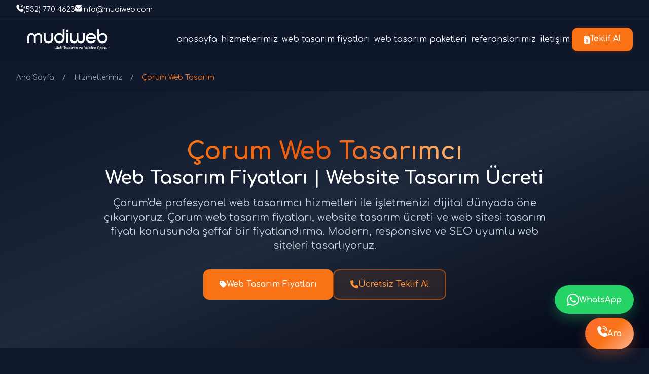

--- FILE ---
content_type: text/html; charset=UTF-8
request_url: https://www.mudiweb.com/corum-web-tasarim
body_size: 21400
content:

<!DOCTYPE html>
<html lang="tr">
<head>
    
    <meta name="facebook-domain-verification" content="w6ma2q8lt2x5fah359ygf414qf9fez" />
    
    <meta name="google-site-verification" content="vHPd0ngUyDcAqzry6oTYdodVJJkouavfJivLmxWJ-PA" />

    <meta charset="UTF-8">
    <meta name="viewport" content="width=device-width, initial-scale=1.0, maximum-scale=5.0, user-scalable=yes">
    <meta http-equiv="X-UA-Compatible" content="IE=edge">
    
    <!-- Primary Meta Tags -->
    <title>Çorum Web Tasarımcı | Çorum Web Tasarım Fiyatları | Website Tasarım Ücreti 2026 - Mudiweb</title>
    <meta name="title" content="Çorum Web Tasarımcı | Çorum Web Tasarım Fiyatları | Website Tasarım Ücreti 2026 - Mudiweb">
    <meta name="description" content="Çorum web tasarımcı ve web tasarım fiyatları. Çorum&#039;de profesyonel web tasarım firması olarak website tasarım ücreti, kurumsal web tasarım, e-ticaret web tasarım, özel web yazılım, WordPress web tasarım ve SEO optimizasyonu hizmetleri sunuyoruz. Çorum web tasarımcı ekibimizle modern, responsive ve SEO uyumlu web siteleri tasarlıyoruz. Web tasarım fiyatları ve website tasarım ücreti için ücretsiz teklif alın.">
    <meta name="keywords" content="çorum web tasarımcı, çorum web tasarım fiyatları, çorum website tasarım ücreti, çorum web sitesi tasarım fiyatı, çorum web tasarım ücreti, çorum web tasarım firması, çorum kurumsal web tasarım, çorum e-ticaret web tasarım, çorum wordpress web tasarım, çorum özel web yazılım, çorum seo hizmetleri, çorum web ajansı, çorum responsive web tasarım, çorum web tasarım paketleri, çorum ucuz web tasarım">
    <meta name="author" content="Web Tasarımcı">
    <meta name="robots" content="index, follow, max-image-preview:large, max-snippet:-1, max-video-preview:-1">
    <meta name="language" content="Turkish">
    <meta name="revisit-after" content="7 days">
    <meta name="theme-color" content="#f97316">
    
    <!-- Canonical URL -->
    <link rel="canonical" href="https://www.mudiweb.com/corum-web-tasarim">
    
    <!-- Favicon -->
    <link rel="icon" type="image/png" href="favicon.png">
    <link rel="shortcut icon" type="image/png" href="favicon.png">
    <link rel="apple-touch-icon" href="favicon.png">
    <link rel="icon" type="image/png" sizes="32x32" href="favicon.png">
    <link rel="icon" type="image/png" sizes="16x16" href="favicon.png">
    <meta name="msapplication-TileImage" content="favicon.png">
    <meta name="theme-color" content="#f97316">
    
    <!-- Open Graph / Facebook -->
    <meta property="og:type" content="website">
    <meta property="og:url" content="https://www.mudiweb.com/corum-web-tasarim">
    <meta property="og:title" content="Çorum Web Tasarımcı | Çorum Web Tasarım Fiyatları | Website Tasarım Ücreti 2026 - Mudiweb">
    <meta property="og:description" content="Çorum web tasarımcı ve web tasarım fiyatları. Çorum&#039;de profesyonel web tasarım firması olarak website tasarım ücreti, kurumsal web tasarım, e-ticaret web tasarım, özel web yazılım, WordPress web tasarım ve SEO optimizasyonu hizmetleri sunuyoruz. Çorum web tasarımcı ekibimizle modern, responsive ve SEO uyumlu web siteleri tasarlıyoruz. Web tasarım fiyatları ve website tasarım ücreti için ücretsiz teklif alın.">
    <meta property="og:image" content="https://www.mudiweb.com/uploads/sehir-gorselleri/corum-web-tasarim.png">
    <meta property="og:image:width" content="1200">
    <meta property="og:image:height" content="630">
    <meta property="og:locale" content="tr_TR">
    <meta property="og:site_name" content="Mudiweb - Web Tasarımcı">
    
    <!-- Twitter -->
    <meta property="twitter:card" content="summary_large_image">
    <meta property="twitter:url" content="https://www.mudiweb.com/corum-web-tasarim">
    <meta property="twitter:title" content="Çorum Web Tasarımcı | Çorum Web Tasarım Fiyatları | Website Tasarım Ücreti 2026 - Mudiweb">
    <meta property="twitter:description" content="Çorum web tasarımcı ve web tasarım fiyatları. Çorum&#039;de profesyonel web tasarım firması olarak website tasarım ücreti, kurumsal web tasarım, e-ticaret web tasarım, özel web yazılım, WordPress web tasarım ve SEO optimizasyonu hizmetleri sunuyoruz. Çorum web tasarımcı ekibimizle modern, responsive ve SEO uyumlu web siteleri tasarlıyoruz. Web tasarım fiyatları ve website tasarım ücreti için ücretsiz teklif alın.">
    <meta property="twitter:image" content="https://www.mudiweb.com/uploads/sehir-gorselleri/corum-web-tasarim.png">
    
    <!-- Preconnect for Performance -->
    <link rel="preconnect" href="https://fonts.googleapis.com">
    <link rel="preconnect" href="https://fonts.gstatic.com" crossorigin>
    <link rel="dns-prefetch" href="https://cdn-uicons.flaticon.com">
    <link rel="dns-prefetch" href="https://cdn.tailwindcss.com">
    
    <!-- Google Fonts -->
    <link href="https://fonts.googleapis.com/css2?family=Comfortaa:wght@300;400;500;600;700&display=swap" rel="stylesheet">
    
    <!-- Flaticon -->
    <link rel="stylesheet" href="https://cdn-uicons.flaticon.com/2.5.0/uicons-solid-rounded/css/uicons-solid-rounded.css">
    <link rel="stylesheet" href="https://cdn-uicons.flaticon.com/2.5.0/uicons-brands/css/uicons-brands.css">
    
    <!-- Font Awesome -->
    <link rel="stylesheet" href="https://cdnjs.cloudflare.com/ajax/libs/font-awesome/6.4.0/css/all.min.css" integrity="sha512-iecdLmaskl7CVkqkXNQ/ZH/XLlvWZOJyj7Yy7tcenmpD1ypASozpmT/E0iPtmFIB46ZmdtAc9eNBvH0H/ZpiBw==" crossorigin="anonymous" referrerpolicy="no-referrer">
    
    <!-- Tailwind CSS -->
    <script src="https://cdn.tailwindcss.com"></script>
    
    <!-- Custom Styles -->
    <style>
        :root {
            --primary-gradient: linear-gradient(135deg, #ff6b35 0%, #f97316 50%, #ffb69c 100%);
            --primary-color: #ff6b35;
            --secondary-color: #f97316;
            --accent-color: #ffb69c;
            --text-dark: #f1f5f9;
            --text-light: #cbd5e1;
            --bg-dark: #0f172a;
            --bg-darker: #0a0e27;
            --bg-card: #1e293b;
        }
        
        * {
            margin: 0;
            padding: 0;
            box-sizing: border-box;
        }
        
        body {
            font-family: 'Comfortaa', -apple-system, BlinkMacSystemFont, 'Segoe UI', Roboto, 'Helvetica Neue', Arial, sans-serif;
            background: var(--bg-dark);
            color: var(--text-dark);
            line-height: 1.6;
            overflow-x: hidden !important;
            overflow-y: auto;
            max-width: 100vw;
            width: 100%;
            -webkit-font-smoothing: antialiased;
            -moz-osx-font-smoothing: grayscale;
        }
        
        html {
            overflow-x: hidden !important;
            max-width: 100vw;
            width: 100%;
        }
        
        /* Tüm section'lar için scroll kaldırma - inline style'ları da override eder */
        section,
        section[style*="overflow"],
        section[style*="height"],
        section[style*="max-height"],
        section[style*="overflow-y"],
        section[style*="overflow-x"] {
            overflow-y: visible !important;
            overflow-x: hidden !important;
            height: auto !important;
            max-height: none !important;
        }
        
        /* Section içindeki TÜM container'lar için scroll kaldırma */
        section > div,
        section > div[style*="overflow"],
        section > div[style*="height"],
        section > div[style*="max-height"],
        section > .container,
        section > .mx-auto,
        section > .max-w-7xl,
        section > .max-w-4xl,
        section > .max-w-6xl,
        section > .max-w-5xl,
        section div,
        section div[style*="overflow"] {
            overflow-y: visible !important;
            height: auto !important;
            max-height: none !important;
        }
        
        /* Section içindeki grid ve flex container'lar için özel */
        section .grid,
        section .flex,
        section [class*="grid"],
        section [class*="flex"] {
            overflow-y: visible !important;
            height: auto !important;
            max-height: none !important;
        }
        
        /* Header ve footer section'ları için özel */
        header section,
        footer section {
            overflow: visible !important;
        }
        
        /* Mobile menu hariç - o scroll olabilir */
        .mobile-menu {
            overflow-y: auto !important;
        }
        
        /* Görseller için max-width - logo ve özel genişlik gerektiren görseller hariç */
        img {
            max-width: 100% !important;
            height: auto !important;
        }
        
        /* Logo için özel kural - override */
        a.logo img,
        .logo img,
        header img.logo,
        nav img {
            max-width: none !important;
            width: auto !important;
            height: auto !important;
        }
        
        video, iframe {
            max-width: 100% !important;
            height: auto !important;
        }
        
        /* Input, textarea ve select için özel kontrol */
        input, textarea, select {
            max-width: 100%;
            box-sizing: border-box;
        }
        
        /* Header ve Navbar için özel kurallar */
        .navbar {
            max-width: 100% !important;
            width: 100% !important;
            box-sizing: border-box;
            overflow-x: visible !important;
            overflow-y: visible !important;
        }
        
        .header-top {
            max-width: 100% !important;
            width: 100% !important;
            box-sizing: border-box;
            overflow-x: visible !important;
        }
        
        .logo {
            max-width: none !important;
            width: auto !important;
            flex-shrink: 0 !important;
            overflow: visible !important;
        }
        
        .logo img {
            max-width: none !important;
            width: auto !important;
            height: auto !important;
            flex-shrink: 0 !important;
        }
        
        .nav-menu {
            max-width: none !important;
            width: auto !important;
            flex-shrink: 1 !important;
            overflow-x: visible !important;
            overflow-y: visible !important;
        }
        
        .nav-menu li {
            max-width: none !important;
            width: auto !important;
            flex-shrink: 0 !important;
        }
        
        .mega-menu {
            max-width: 105vw !important;
            overflow-x: visible !important;
            overflow-y: visible !important;
        }
        
        .btn-primary {
            max-width: none !important;
            width: auto !important;
            flex-shrink: 0 !important;
        }
        
        /* Modern Header */
        header {
            background: rgba(15, 23, 42, 0.95);
            backdrop-filter: blur(20px) saturate(180%);
            -webkit-backdrop-filter: blur(20px) saturate(180%);
            position: fixed;
            top: 0;
            left: 0;
            right: 0;
            z-index: 1000;
            transition: all 0.3s cubic-bezier(0.4, 0, 0.2, 1);
            max-width: 100% !important;
            width: 100% !important;
            box-sizing: border-box;
            overflow-x: visible !important;
            overflow-y: visible !important;
        }
        
        header.scrolled {
            box-shadow: 0 4px 16px rgba(0, 0, 0, 0.15);
            background: rgba(15, 23, 42, 0.98);
        }
        
        .header-top {
            background: #0f172b;
    padding: 0.5rem 0;
    color: white;
    font-size: 0.875rem;
    border-bottom: 1px solid #182649db;
        }
        
        .nav-menu a {
            position: relative;
            transition: all 0.3s cubic-bezier(0.4, 0, 0.2, 1);
        }
        
        .nav-menu a::after {
            content: '';
            position: absolute;
            bottom: 0;
            left: 0;
            width: 0;
            height: 2px;
            background: var(--primary-gradient);
            transition: width 0.3s cubic-bezier(0.4, 0, 0.2, 1);
        }
        
        .nav-menu a:hover::after {
            width: 100%;
        }
        
        /* Mega Menu Styles */
        .nav-menu li {
            position: relative;
        }
        
        .mega-menu {
            position: absolute;
            top: 100%;
            left: 120%;
            transform: translateX(-50%) translateY(-10px);
            width: 1100px;
            max-width: 105vw;
            background: var(--bg-card);
            border-radius: 16px;
            box-shadow: 0 20px 60px rgba(0, 0, 0, 0.4);
            padding: 2rem;
            margin-top: 1rem;
            opacity: 0;
            visibility: hidden;
            transition: all 0.3s cubic-bezier(0.4, 0, 0.2, 1);
            border: 1px solid rgba(255, 107, 53, 0.2);
            z-index: 1000;
        }
        
        .nav-menu li:hover .mega-menu {
            opacity: 1;
            visibility: visible;
            transform: translateX(-50%) translateY(0);
        }
        
        .mega-menu-container {
            display: grid;
            gap: 2rem;
        }
        
        .mega-menu-column {
            display: flex;
            flex-direction: column;
            gap: 0.75rem;
        }
        
        .mega-menu-item {
            display: flex;
            align-items: center;
            gap: 0.75rem;
            padding: 0.75rem 1rem;
            color: var(--text-light);
            text-decoration: none;
            border-radius: 8px;
            transition: all 0.3s cubic-bezier(0.4, 0, 0.2, 1);
            font-size: 0.95rem;
            font-weight: 500;
        }
        
        .mega-menu-item i,
        .mega-menu-item svg {
            color: #f97316;
            flex-shrink: 0;
            width: 20px;
            height: 20px;
        }
        
        .mega-menu-item:hover {
            background: rgba(255, 107, 53, 0.1);
            color: var(--text-dark);
            transform: translateX(5px);
        }
        
        .mega-menu-item:hover i,
        .mega-menu-item:hover svg {
            color: #ff6b35;
        }
        
        .mega-menu-item.font-bold {
            font-weight: 700;
            color: #f97316;
            margin-bottom: 0.5rem;
            font-size: 1.05rem;
        }
        
        .mega-menu-item.font-bold:hover {
            background: rgba(255, 107, 53, 0.15);
            color: #ff6b35;
        }
        
        @media (max-width: 1024px) {
            .mega-menu {
                width: 700px;
            }
        }
        
        @media (max-width: 768px) {
            .mega-menu {
                display: none;
            }
        }
        
        .btn-primary {
            background: #f97316;
            color: white;
            padding: 0.75rem 1.5rem;
            border-radius: 12px;
            text-decoration: none;
            font-weight: 600;
            font-size: 0.95rem;
            transition: all 0.3s cubic-bezier(0.4, 0, 0.2, 1);
            box-shadow: 0 2px 8px rgba(249, 115, 22, 0.15);
            border: none;
            cursor: pointer;
            display: inline-flex;
            align-items: center;
            justify-content: center;
            gap: 0.5rem;
            position: relative;
            overflow: hidden;
        }
        
        .btn-primary::before {
            content: '';
            position: absolute;
            top: 0;
            left: -100%;
            width: 100%;
            height: 100%;
            background: linear-gradient(90deg, transparent, rgba(255, 255, 255, 0.2), transparent);
            transition: left 0.5s;
        }
        
        .btn-primary:hover::before {
            left: 100%;
        }
        
        .btn-primary:hover {
            background: #ff6b35;
            transform: translateY(-1px);
            box-shadow: 0 4px 12px rgba(249, 115, 22, 0.25);
        }
        
        .btn-primary:active {
            transform: translateY(0);
            box-shadow: 0 1px 4px rgba(249, 115, 22, 0.2);
        }
        
        .mobile-menu {
            display: none;
            position: fixed;
            top: 0;
            right: -100%;
            width: 85%;
            max-width: 400px;
            height: 100vh;
            background: var(--bg-card);
            box-shadow: -4px 0 24px rgba(0, 0, 0, 0.3);
            transition: right 0.3s cubic-bezier(0.4, 0, 0.2, 1);
            z-index: 2000;
            overflow-y: auto;
            border-left: 1px solid rgba(255, 107, 53, 0.1);
        }
        
        .mobile-menu.active {
            right: 0;
        }
        
        .mobile-menu-overlay {
            display: none;
            position: fixed;
            top: 0;
            left: 0;
            right: 0;
            bottom: 0;
            background: rgba(0, 0, 0, 0.6);
            z-index: 1999;
            backdrop-filter: blur(4px);
            -webkit-backdrop-filter: blur(4px);
        }
        
        .mobile-menu-overlay.active {
            display: block;
        }
        
        /* Smooth Scroll */
        html {
            scroll-behavior: smooth;
        }
        
        @media (prefers-reduced-motion: reduce) {
            html {
                scroll-behavior: auto;
            }
            * {
                animation-duration: 0.01ms !important;
                animation-iteration-count: 1 !important;
                transition-duration: 0.01ms !important;
            }
        }
        
        /* Mobile Optimizations */
        @media (max-width: 768px) {
            .nav-menu {
                display: none;
            }
            
            .mobile-menu {
                display: block;
            }
            
            .header-top {
                font-size: 0.75rem;
                padding: 0.4rem 0;
            }
        }
        
        @media (max-width: 480px) {
            .header-top {
                font-size: 0.7rem;
            }
        }
    </style>
    <!-- Google tag (gtag.js) -->
<script async src="https://www.googletagmanager.com/gtag/js?id=AW-10821563101">
</script>
<script>
  window.dataLayer = window.dataLayer || [];
  function gtag(){dataLayer.push(arguments);}
  gtag('js', new Date());

  gtag('config', 'AW-10821563101');
</script>
</head>
<body>
    <!-- Header -->
    <header id="mainHeader" role="banner">
        <!-- Top Bar -->
        <div class="header-top" style="overflow-x: visible; max-width: 100%; width: 100%;">
            <div class="max-w-7xl mx-auto px-4 sm:px-6 lg:px-8" style="overflow-x: visible; max-width: 100%; width: 100%;">
                <div class="flex flex-wrap items-center justify-center sm:justify-start gap-4 sm:gap-6">
                    <a href="tel:+905327704623" class="flex items-center gap-2 hover:opacity-80 transition-opacity" aria-label="Telefon ile iletişime geç">
                        <i class="fi fi-sr-phone-call" aria-hidden="true"></i>
                        <span>(532) 770 4623</span>
                    </a>
                    <a href="mailto:info@mudiweb.com" class="flex items-center gap-2 hover:opacity-80 transition-opacity" aria-label="E-posta gönder">
                        <i class="fi fi-sr-envelope" aria-hidden="true"></i>
                        <span class="hidden sm:inline">info@mudiweb.com</span>
                        <span class="sm:hidden">E-posta</span>
                    </a>
                </div>
            </div>
        </div>
        
        <!-- Navbar -->
        <nav class="navbar" role="navigation" aria-label="Ana navigasyon" style="overflow-x: visible; max-width: 100%; width: 100%;">
            <div class="max-w-7xl mx-auto px-4 sm:px-6 lg:px-8" style="overflow-x: visible; max-width: 100%; width: 100%;">
                <div class="flex items-center justify-between h-20" style="overflow-x: visible; width: 100%;">
                    <a href="/" class="logo flex items-center flex-shrink-0" aria-label="Ana sayfaya dön" style="max-width: none; overflow: visible; flex-shrink: 0;">
                        <img 
                            src="https://www.mudiweb.com/izmir-web-tasarim-ajansi.png" 
                            alt="Web Tasarımcı Logo" 
                            class="h-12 sm:h-16 md:h-20 w-auto"
                            style="max-width: 200px !important; width: auto !important; height: auto !important; flex-shrink: 0;"
                            loading="eager"
                            width="200"
                            height="70"
                        >
                    </a>
                    
                    <ul class="nav-menu hidden lg:flex items-center gap-6 xl:gap-8 list-none" style="max-width: none; overflow-x: visible; flex-shrink: 1;">
                        <li><a href="/" class="text-white-300 hover:text-orange-500 py-2 px-1 font-medium text-sm xl:text-base">anasayfa</a></li>
                        <li>
                            <a href="/hizmetlerimiz" class="text-white-200 hover:text-orange-500 py-2 px-1 font-medium text-sm xl:text-base">hizmetlerimiz</a>
                            <div class="mega-menu">
                                <div class="mega-menu-container" style="grid-template-columns: repeat(3, 1fr);">
                                    <!-- Sütun 1 -->
                                    <div class="mega-menu-column">
                                        <a href="/hizmetlerimiz" class="mega-menu-item font-bold" style="color:#f97316;margin-bottom:0.5rem;">
                                            <i class="fi fi-sr-grid"></i>
                                            Tüm Hizmetler
                                        </a>
                                        <a href="/web-tasarim" class="mega-menu-item">
                                            <i class="fi fi-sr-browser"></i>
                                            Web Tasarım
                                        </a>
                                        <a href="/web-tasarim-firmasi" class="mega-menu-item">
                                            <i class="fi fi-sr-building"></i>
                                            Web Tasarım Firması
                                        </a>
                                        <a href="/kurumsal-web-tasarim" class="mega-menu-item">
                                            <i class="fi fi-sr-building"></i>
                                            Kurumsal Web Tasarım
                                        </a>
                                        <a href="/wordpress-web-tasarimci" class="mega-menu-item">
                                            <svg width="20" height="20" viewBox="0 0 24 24" fill="none" xmlns="http://www.w3.org/2000/svg" >
                                                <circle cx="12" cy="12" r="10" stroke="#f97316" stroke-width="1.5" fill="none"></circle>
                                                <path d="M8 12L10 16L12 8L14 16L16 12" stroke="#f97316" stroke-width="1.5" stroke-linecap="round" stroke-linejoin="round"></path>
                                            </svg>
                                        WordPress Web Tasarımcı
                                        </a>
                                        <a href="/ozel-web-yazilim" class="mega-menu-item">
                                            <svg width="20" height="20" viewBox="0 0 24 24" fill="none" xmlns="http://www.w3.org/2000/svg" >
                                                <path d="M8 7L4 12L8 17M16 7L20 12L16 17M10 20L14 4" stroke="#f97316" stroke-width="1.5" stroke-linecap="round"></path>
                                            </svg>
                                            Özel Web Yazılım
                                        </a>
                                    </div>
                                    
                                    <!-- Sütun 2 -->
                                    <div class="mega-menu-column">
                                        <a href="/e-ticaret-web-tasarim" class="mega-menu-item">
                                            <i class="fi fi-sr-shopping-cart"></i>
                                            E-Ticaret Web Tasarım
                                        </a>
                                        <a href="/seo-optimizasyonu" class="mega-menu-item">
                                            <i class="fi fi-sr-search"></i>
                                            SEO Optimizasyonu
                                        </a>
                                       
                                        <a href="/qr-menu" class="mega-menu-item">
                                            <svg width="20" height="20" viewBox="0 0 24 24" fill="none" xmlns="http://www.w3.org/2000/svg" ">
                                                <rect x="3" y="3" width="7" height="7" stroke="#f97316" stroke-width="1.5" fill="none"></rect>
                                                <rect x="14" y="3" width="7" height="7" stroke="#f97316" stroke-width="1.5" fill="none"></rect>
                                                <rect x="3" y="14" width="7" height="7" stroke="#f97316" stroke-width="1.5" fill="none"></rect>
                                                <rect x="14" y="14" width="7" height="7" stroke="#f97316" stroke-width="1.5" fill="none"></rect>
                                                <circle cx="6.5" cy="6.5" r="1" fill="#f97316"></circle>
                                                <circle cx="17.5" cy="6.5" r="1" fill="#f97316"></circle>
                                                <circle cx="6.5" cy="17.5" r="1" fill="#f97316"></circle>
                                            </svg>
                                            QR Menü
                                        </a>
                                    </div>
                                    
                                    <!-- Sütun 3 -->
                                    <div class="mega-menu-column">
                                        <a href="/qr-menu-fiyatlari" class="mega-menu-item">
                                            <svg width="20" height="20" viewBox="0 0 24 24" fill="none" xmlns="http://www.w3.org/2000/svg" >
                                                <path d="M7 8H17M7 12H17M7 16H13M21 12C21 16.9706 16.9706 21 12 21C7.02944 21 3 16.9706 3 12C3 7.02944 7.02944 3 12 3C16.9706 3 21 7.02944 21 12Z" stroke="#f97316" stroke-width="1.5" stroke-linecap="round"></path>
                                            </svg>
                                            QR Menü Fiyatları
                                        </a>
                                        <a href="/google-yorum-karti" class="mega-menu-item">
                                            <i class="fi fi-sr-star"></i>
                                            Google Yorum Kartı
                                        </a>
                                        <a href="/nfc-dijital-kartvizit" class="mega-menu-item">
                                            <svg width="20" height="20" viewBox="0 0 24 24" fill="none" xmlns="http://www.w3.org/2000/svg" >
                                                <rect x="2" y="5" width="20" height="14" rx="2" stroke="#f97316" stroke-width="1.5"></rect>
                                                <circle cx="12" cy="12" r="3" stroke="#f97316" stroke-width="1.5" fill="none"></circle>
                                                <path d="M7 9L17 9" stroke="#f97316" stroke-width="1.5" stroke-linecap="round"></path>
                                            </svg>
                                            NFC Dijital Kartvizit
                                        </a>
                                        <a href="/google-reklami" class="mega-menu-item">
                                            <i class="fi fi-sr-bullhorn"></i>
                                            Google Reklamı
                                        </a>
                                    
                                    </div>
                                </div>
                            </div>
                        </li>
                        <li><a href="/web-tasarim" class="text-white-200 hover:text-orange-500 py-2 px-1 font-medium text-sm xl:text-base">web tasarım fiyatları</a></li>
                        <li><a href="/web-tasarim-paketleri" class="text-white-200 hover:text-orange-500 py-2 px-1 font-medium text-sm xl:text-base">web tasarım paketleri</a></li>
                        <li><a href="/referanslar" class="text-white-200 hover:text-orange-500 py-2 px-1 font-medium text-sm xl:text-base">referanslarımız</a></li>
                        <li><a href="/iletisim" class="text-white-200 hover:text-orange-500 py-2 px-1 font-medium text-sm xl:text-base">iletişim</a></li>
                        <li>
                            <a href="/iletisim" class="btn-primary">
                                <i class="fas fa-file-invoice-dollar" aria-hidden="true"></i>
                                <span>Teklif Al</span>
                            </a>
                        </li>
                    </ul>
                    
                    <button 
                        class="mobile-menu-btn lg:hidden bg-transparent border-none text-2xl text-slate-200 cursor-pointer p-2 hover:text-orange-500 transition-colors" 
                        id="mobileMenuBtn"
                        aria-label="Menüyü aç"
                        aria-expanded="false"
                    >
                        <i class="fi fi-sr-menu-burger" aria-hidden="true"></i>
                    </button>
                </div>
            </div>
        </nav>
    </header>
    
    <!-- Mobile Menu Overlay -->
    <div class="mobile-menu-overlay" id="mobileMenuOverlay" aria-hidden="true"></div>
    
    <!-- Mobile Menu -->
    <div class="mobile-menu" id="mobileMenu" role="dialog" aria-modal="true" aria-label="Mobil menü">
        <div class="p-6">
            <div class="flex justify-between items-center mb-8">
                <h2 class="text-2xl font-bold bg-gradient-to-r from-orange-500 via-orange-600 to-orange-300 bg-clip-text text-transparent font-comfortaa">
                    Menü
                </h2>
                <button 
                    id="closeMobileMenu" 
                    class="bg-transparent border-none text-2xl text-slate-200 cursor-pointer p-2 hover:text-orange-500 transition-colors"
                    aria-label="Menüyü kapat"
                >
                    <i class="fi fi-sr-cross" aria-hidden="true"></i>
                </button>
            </div>
            <nav class="flex flex-col gap-4" role="navigation" aria-label="Mobil navigasyon">
                <a href="/" class="text-slate-200 hover:text-orange-500 hover:bg-slate-800/50 no-underline font-medium py-3 px-4 rounded-lg transition-all">
                    Ana Sayfa
                </a>
                <a href="/hizmetlerimiz" class="text-slate-200 hover:text-orange-500 hover:bg-slate-800/50 no-underline font-medium py-3 px-4 rounded-lg transition-all">
                    Hizmetlerimiz
                </a>
                <a href="/web-tasarim" class="text-slate-200 hover:text-orange-500 hover:bg-slate-800/50 no-underline font-medium py-3 px-4 rounded-lg transition-all">
                   Web Tasarım Fiyatlar
                </a>
                <a href="/web-tasarim-paketleri" class="text-slate-200 hover:text-orange-500 hover:bg-slate-800/50 no-underline font-medium py-3 px-4 rounded-lg transition-all">
                    Paketler
                </a>
                <a href="/referanslar" class="text-slate-200 hover:text-orange-500 hover:bg-slate-800/50 no-underline font-medium py-3 px-4 rounded-lg transition-all">
                    Referanslar
                </a>
                <a href="/iletisim" class="text-slate-200 hover:text-orange-500 hover:bg-slate-800/50 no-underline font-medium py-3 px-4 rounded-lg transition-all">
                    İletişim
                </a>
                <a href="/iletisim" class="btn-primary mt-4 text-center justify-center">
                    <i class="fas fa-file-invoice-dollar" aria-hidden="true"></i>
                    <span>Teklif Al</span>
                </a>
            </nav>
        </div>
    </div>
    
    <!-- Spacer for fixed header -->
    <div class="h-24 sm:h-28 md:h-32" aria-hidden="true"></div>
    
    <script>
        // Mobile Menu Toggle
        (function() {
            const mobileMenuBtn = document.getElementById('mobileMenuBtn');
            const mobileMenu = document.getElementById('mobileMenu');
            const mobileMenuOverlay = document.getElementById('mobileMenuOverlay');
            const closeMobileMenu = document.getElementById('closeMobileMenu');
            
            function openMobileMenu() {
                mobileMenu.classList.add('active');
                mobileMenuOverlay.classList.add('active');
                document.body.style.overflow = 'hidden';
                mobileMenuBtn.setAttribute('aria-expanded', 'true');
                mobileMenu.setAttribute('aria-hidden', 'false');
                mobileMenuOverlay.setAttribute('aria-hidden', 'false');
            }
            
            function closeMobileMenuFunc() {
                mobileMenu.classList.remove('active');
                mobileMenuOverlay.classList.remove('active');
                document.body.style.overflow = '';
                mobileMenuBtn.setAttribute('aria-expanded', 'false');
                mobileMenu.setAttribute('aria-hidden', 'true');
                mobileMenuOverlay.setAttribute('aria-hidden', 'true');
            }
            
            if (mobileMenuBtn) {
                mobileMenuBtn.addEventListener('click', openMobileMenu);
            }
            
            if (closeMobileMenu) {
                closeMobileMenu.addEventListener('click', closeMobileMenuFunc);
            }
            
            if (mobileMenuOverlay) {
                mobileMenuOverlay.addEventListener('click', closeMobileMenuFunc);
            }
            
            // Close menu on ESC key
            document.addEventListener('keydown', function(e) {
                if (e.key === 'Escape' && mobileMenu.classList.contains('active')) {
                    closeMobileMenuFunc();
                }
            });
            
            // Header Scroll Effect
            const header = document.getElementById('mainHeader');
            let lastScroll = 0;
            
            window.addEventListener('scroll', function() {
                const currentScroll = window.pageYOffset;
                
                if (currentScroll > 50) {
                    header.classList.add('scrolled');
                } else {
                    header.classList.remove('scrolled');
                }
                
                lastScroll = currentScroll;
            }, { passive: true });
        })();
    </script>

<style>
/* Astronot Görseli Sürekli Hareket Animasyonu */
@keyframes float-astronaut {
    0%, 100% {
        transform: translateY(0px) translateX(0px) rotate(0deg);
    }
    25% {
        transform: translateY(-15px) translateX(10px) rotate(2deg);
    }
    50% {
        transform: translateY(-10px) translateX(-5px) rotate(-1deg);
    }
    75% {
        transform: translateY(-20px) translateX(5px) rotate(1deg);
    }
}

.animate-float-astronaut {
    animation: float-astronaut 6s ease-in-out infinite;
}
</style>

<!-- Schema.org JSON-LD Structured Data -->
<script type="application/ld+json">
{
  "@context": "https://schema.org",
  "@graph": [
    {
      "@type": "Service",
      "serviceType": "Web Tasarım Hizmetleri",
      "name": "Çorum Web Tasarım Hizmetleri",
      "description": "Çorum'de profesyonel web tasarım, kurumsal web tasarım, e-ticaret web tasarım ve SEO optimizasyonu hizmetleri",
      "provider": {
        "@type": "Organization",
        "name": "Mudiweb",
        "url": "https://www.mudiweb.com",
        "logo": "https://www.mudiweb.com/image/izmir-web-tasarim-ajansi.png",
        "address": {
          "@type": "PostalAddress",
          "addressLocality": "Çorum",
          "addressRegion": "Çorum",
          "addressCountry": "TR"
        },
        "contactPoint": {
          "@type": "ContactPoint",
          "telephone": "+905327704623",
          "contactType": "customer service",
          "email": "info@mudiweb.com",
          "availableLanguage": ["Turkish"]
        },
        "sameAs": [
          "https://www.facebook.com/web-tasarimcisi",
          "https://www.instagram.com/web-tasarimcisi"
        ]
      },
      "areaServed": {
        "@type": "City",
        "name": "Çorum"
      },
      "offers": {
        "@type": "Offer",
        "priceCurrency": "TRY",
        "availability": "https://schema.org/InStock"
      }
    },
    {
      "@type": "LocalBusiness",
      "@id": "https://www.mudiweb.com#organization",
      "name": "Mudiweb",
      "image": "https://www.mudiweb.com/uploads/sehir-gorselleri/corum-web-tasarim.png",
      "telephone": "+905327704623",
      "email": "info@mudiweb.com",
      "address": {
        "@type": "PostalAddress",
        "addressLocality": "Çorum",
        "addressRegion": "Çorum",
        "addressCountry": "TR"
      },
      "geo": {
        "@type": "GeoCoordinates",
        "latitude": "38.4237",
        "longitude": "27.1428"
      },
      "url": "https://www.mudiweb.com",
      "priceRange": "$$"
    },
    {
      "@type": "WebApplication",
      "name": "Çorum Web Tasarım Hizmetleri",
      "applicationCategory": "WebDesignApplication",
      "operatingSystem": "Web",
      "offers": {
        "@type": "Offer",
        "priceCurrency": "TRY",
        "availability": "https://schema.org/InStock"
      },
      "image": "https://www.mudiweb.com/uploads/sehir-gorselleri/corum-web-tasarim.png"
    },
    {
      "@type": "BreadcrumbList",
      "itemListElement": [
        {
          "@type": "ListItem",
          "position": 1,
          "name": "Ana Sayfa",
          "item": "https://www.mudiweb.com"
        },
        {
          "@type": "ListItem",
          "position": 2,
          "name": "Çorum Web Tasarım",
          "item": "https://www.mudiweb.com/corum-web-tasarim"
        }
      ]
    }
  ]
}
</script>

<!-- Breadcrumb -->
<nav class="bg-slate-900 py-4" aria-label="Breadcrumb">
    <div class="mx-auto max-w-7xl px-4 sm:px-6 lg:px-8">
        <ol class="flex items-center space-x-2 text-sm text-slate-400">
            <li><a href="/" class="hover:text-orange-500 transition-colors">Ana Sayfa</a></li>
            <li><span class="mx-2">/</span></li>
            <li><a href="/hizmetlerimiz" class="hover:text-orange-500 transition-colors">Hizmetlerimiz</a></li>
            <li><span class="mx-2">/</span></li>
            <li class="text-orange-500">Çorum Web Tasarım</li>
        </ol>
    </div>
</nav>

<!-- Web Tasarım Hero Section -->
<section class="bg-gradient-to-br from-slate-900 via-slate-800 to-slate-950 py-16 sm:py-20 md:py-24">
    <div class="mx-auto max-w-7xl px-4 sm:px-6 lg:px-8">
        <div class="text-center" data-aos="fade-up" data-aos-duration="800">
            <h1 class="mb-4 text-3xl font-bold leading-tight text-white sm:text-4xl md:text-5xl lg:text-5xl font-comfortaa">
                <span class="bg-gradient-to-r from-orange-500 via-orange-600 to-orange-300 bg-clip-text text-transparent">
                    Çorum Web Tasarımcı
                </span>
                <br class="hidden sm:block">
                <span class="text-white text-2xl sm:text-3xl md:text-4xl">Web Tasarım Fiyatları | Website Tasarım Ücreti</span>
            </h1>
            <p class="mx-auto max-w-4xl text-base text-slate-300 sm:text-lg md:text-xl mb-8">
                                    Çorum'de profesyonel web tasarımcı hizmetleri ile işletmenizi dijital dünyada öne çıkarıyoruz. Çorum web tasarım fiyatları, website tasarım ücreti ve web sitesi tasarım fiyatı konusunda şeffaf bir fiyatlandırma. Modern, responsive ve SEO uyumlu web siteleri tasarlıyoruz.
                            </p>
            <div class="flex flex-wrap justify-center gap-4 mt-8">
                <a href="#fiyatlar" class="inline-flex items-center gap-2 rounded-xl bg-orange-500 px-6 py-3 text-sm font-semibold text-white transition-all duration-300 hover:scale-105 hover:bg-orange-600 sm:px-8 sm:py-4 sm:text-base">
                    <i class="fas fa-tag"></i>
                    <span>Web Tasarım Fiyatları</span>
                </a>
                <a href="#iletisim" class="inline-flex items-center gap-2 rounded-xl border-2 border-orange-500/50 bg-orange-500/10 px-6 py-3 text-sm font-semibold text-orange-400 transition-all duration-300 hover:bg-orange-500/20 sm:px-8 sm:py-4 sm:text-base">
                    <i class="fas fa-phone"></i>
                    <span>Ücretsiz Teklif Al</span>
                </a>
            </div>
        </div>
    </div>
</section>

<!-- Şehir/İlçe Görseli Section -->
        <section class="bg-slate-900 py-6 sm:py-8 md:py-10">
        <div class="mx-auto max-w-6xl px-4 sm:px-6 lg:px-8">
            <div class="relative group overflow-hidden rounded-xl shadow-xl shadow-orange-500/20 border border-orange-500/30 bg-slate-800/50 backdrop-blur-sm" data-aos="fade-up" data-aos-duration="1000">
                <img 
                    src="/uploads/sehir-gorselleri/corum-web-tasarim.png" 
                    alt="Çorum Web Tasarımcı - Çorum Web Tasarım Fiyatları - Website Tasarım Ücreti Mudiweb" 
                    title="Çorum Web Tasarımcı - Çorum Web Tasarım"
                    class="w-full h-auto rounded-xl transition-all duration-300 hover:scale-[1.01] hover:shadow-orange-500/30"
                    loading="lazy"
                    width="1200"
                    height="630"
                    style="display: block; max-width: 100%; height: auto;"
                >
            </div>
            <p class="mt-4 text-center text-xs text-slate-400 sm:text-sm">
                Çorum Web Tasarımcı olarak Çorum'de profesyonel web tasarım hizmetleri sunuyoruz. Çorum web tasarım fiyatları, website tasarım ücreti ve web sitesi tasarım fiyatı konusunda şeffaf bir fiyatlandırma.
            </p>
        </div>
    </section>
    
<!-- İlçe Listesi Section (Sadece şehir sayfasında göster) -->
        <section class="bg-slate-800 py-12 sm:py-16 md:py-20">
        <div class="mx-auto max-w-7xl px-4 sm:px-6 lg:px-8">
            <div class="text-center mb-12" data-aos="fade-up" data-aos-duration="800">
                <h2 class="mb-4 text-2xl font-bold leading-tight sm:text-3xl md:text-4xl font-comfortaa">
                    <span class="bg-gradient-to-r from-orange-500 via-orange-600 to-orange-300 bg-clip-text text-transparent">
                        Çorum İlçelerinde Web Tasarım Hizmetleri
                    </span>
                </h2>
                <p class="text-slate-300 text-base sm:text-lg max-w-3xl mx-auto">
                    Çorum'nin tüm ilçelerinde profesyonel web tasarım hizmetleri sunuyoruz. 
                    Aşağıdaki ilçelerden birini seçerek detaylı bilgi alabilirsiniz.
                </p>
            </div>
            
            <div class="grid grid-cols-2 sm:grid-cols-3 md:grid-cols-4 lg:grid-cols-5 gap-4" data-aos="fade-up" data-aos-duration="1000">
                                                        <a href="/corum/alaca-web-tasarim" 
                       class="group relative overflow-hidden rounded-xl bg-slate-700 hover:bg-slate-600 transition-all duration-300 hover:scale-105 hover:shadow-lg hover:shadow-orange-500/20 border border-slate-600 hover:border-orange-500/50">
                                                    <div class="h-32 sm:h-40 bg-gradient-to-br from-orange-500/20 to-orange-600/20 flex items-center justify-center">
                                <i class="fas fa-map-marker-alt text-orange-500 text-3xl"></i>
                            </div>
                                                <div class="p-4 text-center">
                            <h3 class="text-white font-semibold text-sm sm:text-base mb-1 group-hover:text-orange-400 transition-colors">
                                Alaca                            </h3>
                            <p class="text-slate-400 text-xs sm:text-sm">
                                Web Tasarım
                            </p>
                        </div>
                        <div class="absolute inset-0 bg-orange-500/0 group-hover:bg-orange-500/10 transition-colors rounded-xl"></div>
                    </a>
                                                        <a href="/corum/bayat-260-web-tasarim" 
                       class="group relative overflow-hidden rounded-xl bg-slate-700 hover:bg-slate-600 transition-all duration-300 hover:scale-105 hover:shadow-lg hover:shadow-orange-500/20 border border-slate-600 hover:border-orange-500/50">
                                                    <div class="h-32 sm:h-40 bg-gradient-to-br from-orange-500/20 to-orange-600/20 flex items-center justify-center">
                                <i class="fas fa-map-marker-alt text-orange-500 text-3xl"></i>
                            </div>
                                                <div class="p-4 text-center">
                            <h3 class="text-white font-semibold text-sm sm:text-base mb-1 group-hover:text-orange-400 transition-colors">
                                Bayat                            </h3>
                            <p class="text-slate-400 text-xs sm:text-sm">
                                Web Tasarım
                            </p>
                        </div>
                        <div class="absolute inset-0 bg-orange-500/0 group-hover:bg-orange-500/10 transition-colors rounded-xl"></div>
                    </a>
                                                        <a href="/corum/bogazkale-web-tasarim" 
                       class="group relative overflow-hidden rounded-xl bg-slate-700 hover:bg-slate-600 transition-all duration-300 hover:scale-105 hover:shadow-lg hover:shadow-orange-500/20 border border-slate-600 hover:border-orange-500/50">
                                                    <div class="h-32 sm:h-40 bg-gradient-to-br from-orange-500/20 to-orange-600/20 flex items-center justify-center">
                                <i class="fas fa-map-marker-alt text-orange-500 text-3xl"></i>
                            </div>
                                                <div class="p-4 text-center">
                            <h3 class="text-white font-semibold text-sm sm:text-base mb-1 group-hover:text-orange-400 transition-colors">
                                Boğazkale                            </h3>
                            <p class="text-slate-400 text-xs sm:text-sm">
                                Web Tasarım
                            </p>
                        </div>
                        <div class="absolute inset-0 bg-orange-500/0 group-hover:bg-orange-500/10 transition-colors rounded-xl"></div>
                    </a>
                                                        <a href="/corum/dodurga-web-tasarim" 
                       class="group relative overflow-hidden rounded-xl bg-slate-700 hover:bg-slate-600 transition-all duration-300 hover:scale-105 hover:shadow-lg hover:shadow-orange-500/20 border border-slate-600 hover:border-orange-500/50">
                                                    <div class="h-32 sm:h-40 bg-gradient-to-br from-orange-500/20 to-orange-600/20 flex items-center justify-center">
                                <i class="fas fa-map-marker-alt text-orange-500 text-3xl"></i>
                            </div>
                                                <div class="p-4 text-center">
                            <h3 class="text-white font-semibold text-sm sm:text-base mb-1 group-hover:text-orange-400 transition-colors">
                                Dodurga                            </h3>
                            <p class="text-slate-400 text-xs sm:text-sm">
                                Web Tasarım
                            </p>
                        </div>
                        <div class="absolute inset-0 bg-orange-500/0 group-hover:bg-orange-500/10 transition-colors rounded-xl"></div>
                    </a>
                                                        <a href="/corum/iskilip-web-tasarim" 
                       class="group relative overflow-hidden rounded-xl bg-slate-700 hover:bg-slate-600 transition-all duration-300 hover:scale-105 hover:shadow-lg hover:shadow-orange-500/20 border border-slate-600 hover:border-orange-500/50">
                                                    <div class="h-32 sm:h-40 bg-gradient-to-br from-orange-500/20 to-orange-600/20 flex items-center justify-center">
                                <i class="fas fa-map-marker-alt text-orange-500 text-3xl"></i>
                            </div>
                                                <div class="p-4 text-center">
                            <h3 class="text-white font-semibold text-sm sm:text-base mb-1 group-hover:text-orange-400 transition-colors">
                                İskilip                            </h3>
                            <p class="text-slate-400 text-xs sm:text-sm">
                                Web Tasarım
                            </p>
                        </div>
                        <div class="absolute inset-0 bg-orange-500/0 group-hover:bg-orange-500/10 transition-colors rounded-xl"></div>
                    </a>
                                                        <a href="/corum/kargi-web-tasarim" 
                       class="group relative overflow-hidden rounded-xl bg-slate-700 hover:bg-slate-600 transition-all duration-300 hover:scale-105 hover:shadow-lg hover:shadow-orange-500/20 border border-slate-600 hover:border-orange-500/50">
                                                    <div class="h-32 sm:h-40 bg-gradient-to-br from-orange-500/20 to-orange-600/20 flex items-center justify-center">
                                <i class="fas fa-map-marker-alt text-orange-500 text-3xl"></i>
                            </div>
                                                <div class="p-4 text-center">
                            <h3 class="text-white font-semibold text-sm sm:text-base mb-1 group-hover:text-orange-400 transition-colors">
                                Kargı                            </h3>
                            <p class="text-slate-400 text-xs sm:text-sm">
                                Web Tasarım
                            </p>
                        </div>
                        <div class="absolute inset-0 bg-orange-500/0 group-hover:bg-orange-500/10 transition-colors rounded-xl"></div>
                    </a>
                                                        <a href="/corum/lacin-web-tasarim" 
                       class="group relative overflow-hidden rounded-xl bg-slate-700 hover:bg-slate-600 transition-all duration-300 hover:scale-105 hover:shadow-lg hover:shadow-orange-500/20 border border-slate-600 hover:border-orange-500/50">
                                                    <div class="h-32 sm:h-40 bg-gradient-to-br from-orange-500/20 to-orange-600/20 flex items-center justify-center">
                                <i class="fas fa-map-marker-alt text-orange-500 text-3xl"></i>
                            </div>
                                                <div class="p-4 text-center">
                            <h3 class="text-white font-semibold text-sm sm:text-base mb-1 group-hover:text-orange-400 transition-colors">
                                Laçin                            </h3>
                            <p class="text-slate-400 text-xs sm:text-sm">
                                Web Tasarım
                            </p>
                        </div>
                        <div class="absolute inset-0 bg-orange-500/0 group-hover:bg-orange-500/10 transition-colors rounded-xl"></div>
                    </a>
                                                        <a href="/corum/mecitozu-web-tasarim" 
                       class="group relative overflow-hidden rounded-xl bg-slate-700 hover:bg-slate-600 transition-all duration-300 hover:scale-105 hover:shadow-lg hover:shadow-orange-500/20 border border-slate-600 hover:border-orange-500/50">
                                                    <div class="h-32 sm:h-40 bg-gradient-to-br from-orange-500/20 to-orange-600/20 flex items-center justify-center">
                                <i class="fas fa-map-marker-alt text-orange-500 text-3xl"></i>
                            </div>
                                                <div class="p-4 text-center">
                            <h3 class="text-white font-semibold text-sm sm:text-base mb-1 group-hover:text-orange-400 transition-colors">
                                Mecitözü                            </h3>
                            <p class="text-slate-400 text-xs sm:text-sm">
                                Web Tasarım
                            </p>
                        </div>
                        <div class="absolute inset-0 bg-orange-500/0 group-hover:bg-orange-500/10 transition-colors rounded-xl"></div>
                    </a>
                                                        <a href="/corum/merkez-267-web-tasarim" 
                       class="group relative overflow-hidden rounded-xl bg-slate-700 hover:bg-slate-600 transition-all duration-300 hover:scale-105 hover:shadow-lg hover:shadow-orange-500/20 border border-slate-600 hover:border-orange-500/50">
                                                    <div class="h-32 sm:h-40 bg-gradient-to-br from-orange-500/20 to-orange-600/20 flex items-center justify-center">
                                <i class="fas fa-map-marker-alt text-orange-500 text-3xl"></i>
                            </div>
                                                <div class="p-4 text-center">
                            <h3 class="text-white font-semibold text-sm sm:text-base mb-1 group-hover:text-orange-400 transition-colors">
                                Merkez                            </h3>
                            <p class="text-slate-400 text-xs sm:text-sm">
                                Web Tasarım
                            </p>
                        </div>
                        <div class="absolute inset-0 bg-orange-500/0 group-hover:bg-orange-500/10 transition-colors rounded-xl"></div>
                    </a>
                                                        <a href="/corum/oguzlar-web-tasarim" 
                       class="group relative overflow-hidden rounded-xl bg-slate-700 hover:bg-slate-600 transition-all duration-300 hover:scale-105 hover:shadow-lg hover:shadow-orange-500/20 border border-slate-600 hover:border-orange-500/50">
                                                    <div class="h-32 sm:h-40 bg-gradient-to-br from-orange-500/20 to-orange-600/20 flex items-center justify-center">
                                <i class="fas fa-map-marker-alt text-orange-500 text-3xl"></i>
                            </div>
                                                <div class="p-4 text-center">
                            <h3 class="text-white font-semibold text-sm sm:text-base mb-1 group-hover:text-orange-400 transition-colors">
                                Oğuzlar                            </h3>
                            <p class="text-slate-400 text-xs sm:text-sm">
                                Web Tasarım
                            </p>
                        </div>
                        <div class="absolute inset-0 bg-orange-500/0 group-hover:bg-orange-500/10 transition-colors rounded-xl"></div>
                    </a>
                                                        <a href="/corum/ortakoy-269-web-tasarim" 
                       class="group relative overflow-hidden rounded-xl bg-slate-700 hover:bg-slate-600 transition-all duration-300 hover:scale-105 hover:shadow-lg hover:shadow-orange-500/20 border border-slate-600 hover:border-orange-500/50">
                                                    <div class="h-32 sm:h-40 bg-gradient-to-br from-orange-500/20 to-orange-600/20 flex items-center justify-center">
                                <i class="fas fa-map-marker-alt text-orange-500 text-3xl"></i>
                            </div>
                                                <div class="p-4 text-center">
                            <h3 class="text-white font-semibold text-sm sm:text-base mb-1 group-hover:text-orange-400 transition-colors">
                                Ortaköy                            </h3>
                            <p class="text-slate-400 text-xs sm:text-sm">
                                Web Tasarım
                            </p>
                        </div>
                        <div class="absolute inset-0 bg-orange-500/0 group-hover:bg-orange-500/10 transition-colors rounded-xl"></div>
                    </a>
                                                        <a href="/corum/osmancik-web-tasarim" 
                       class="group relative overflow-hidden rounded-xl bg-slate-700 hover:bg-slate-600 transition-all duration-300 hover:scale-105 hover:shadow-lg hover:shadow-orange-500/20 border border-slate-600 hover:border-orange-500/50">
                                                    <div class="h-32 sm:h-40 bg-gradient-to-br from-orange-500/20 to-orange-600/20 flex items-center justify-center">
                                <i class="fas fa-map-marker-alt text-orange-500 text-3xl"></i>
                            </div>
                                                <div class="p-4 text-center">
                            <h3 class="text-white font-semibold text-sm sm:text-base mb-1 group-hover:text-orange-400 transition-colors">
                                Osmancık                            </h3>
                            <p class="text-slate-400 text-xs sm:text-sm">
                                Web Tasarım
                            </p>
                        </div>
                        <div class="absolute inset-0 bg-orange-500/0 group-hover:bg-orange-500/10 transition-colors rounded-xl"></div>
                    </a>
                                                        <a href="/corum/sungurlu-web-tasarim" 
                       class="group relative overflow-hidden rounded-xl bg-slate-700 hover:bg-slate-600 transition-all duration-300 hover:scale-105 hover:shadow-lg hover:shadow-orange-500/20 border border-slate-600 hover:border-orange-500/50">
                                                    <div class="h-32 sm:h-40 bg-gradient-to-br from-orange-500/20 to-orange-600/20 flex items-center justify-center">
                                <i class="fas fa-map-marker-alt text-orange-500 text-3xl"></i>
                            </div>
                                                <div class="p-4 text-center">
                            <h3 class="text-white font-semibold text-sm sm:text-base mb-1 group-hover:text-orange-400 transition-colors">
                                Sungurlu                            </h3>
                            <p class="text-slate-400 text-xs sm:text-sm">
                                Web Tasarım
                            </p>
                        </div>
                        <div class="absolute inset-0 bg-orange-500/0 group-hover:bg-orange-500/10 transition-colors rounded-xl"></div>
                    </a>
                                                        <a href="/corum/ugurludag-web-tasarim" 
                       class="group relative overflow-hidden rounded-xl bg-slate-700 hover:bg-slate-600 transition-all duration-300 hover:scale-105 hover:shadow-lg hover:shadow-orange-500/20 border border-slate-600 hover:border-orange-500/50">
                                                    <div class="h-32 sm:h-40 bg-gradient-to-br from-orange-500/20 to-orange-600/20 flex items-center justify-center">
                                <i class="fas fa-map-marker-alt text-orange-500 text-3xl"></i>
                            </div>
                                                <div class="p-4 text-center">
                            <h3 class="text-white font-semibold text-sm sm:text-base mb-1 group-hover:text-orange-400 transition-colors">
                                Uğurludağ                            </h3>
                            <p class="text-slate-400 text-xs sm:text-sm">
                                Web Tasarım
                            </p>
                        </div>
                        <div class="absolute inset-0 bg-orange-500/0 group-hover:bg-orange-500/10 transition-colors rounded-xl"></div>
                    </a>
                            </div>
            
            <div class="mt-12 text-center">
                <p class="text-slate-400 text-sm sm:text-base mb-4">
                    Tüm ilçelerimizde profesyonel web tasarım hizmetleri sunuyoruz. İlçenizi seçerek detaylı bilgi alabilirsiniz.
                </p>
                <a href="#iletisim" class="inline-flex items-center gap-2 rounded-xl bg-orange-500 px-6 py-3 text-sm font-semibold text-white transition-all duration-300 hover:scale-105 hover:bg-orange-600 sm:px-8 sm:py-4 sm:text-base">
                    <i class="fas fa-phone"></i>
                    <span>Ücretsiz Teklif Al</span>
                </a>
            </div>
        </div>
    </section>
    
<!-- Web Tasarım İçerik Section -->
<section class="bg-slate-900 py-12 sm:py-16 md:py-20 lg:py-24">
    <div class="mx-auto max-w-7xl px-4 sm:px-6 lg:px-8">
        <div class="text-center mb-12" data-aos="fade-up" data-aos-duration="800">
            <h2 class="mb-4 text-2xl font-bold leading-tight sm:text-3xl md:text-4xl lg:text-4xl font-comfortaa">
                <span class="bg-gradient-to-r from-orange-500 via-orange-600 to-orange-300 bg-clip-text text-transparent">
                    Çorum Web Tasarımcı
                </span>
                <br class="hidden sm:block">
                <span class="text-white text-xl sm:text-2xl md:text-3xl">ve Web Tasarım Çözümleri</span>
            </h2>
        </div>
        <div class="max-w-4xl mx-auto">
            <div class="text-white" data-aos="fade-up" data-aos-duration="1000">
                <p class="mb-6 text-base leading-relaxed text-slate-300 sm:text-lg md:text-xl text-center">
                                            Çorum'deki işletmeniz için profesyonel web tasarım hizmetleri sunuyoruz. Modern, responsive ve SEO uyumlu web siteleri ile dijital dünyada fark yaratın. Çorum web tasarım firması olarak kurumsal web tasarım, e-ticaret web tasarım, WordPress web tasarım ve özel web yazılım çözümleri ile işletmenizin dijital varlığını güçlendiriyoruz.
                                    </p>
                
                <h3 class="mb-4 mt-8 text-xl font-semibold text-white sm:text-2xl text-center">
                    <i class="fas fa-star text-orange-500 mr-2"></i>
                    Çorum Web Tasarım Hizmetlerimiz
                </h3>
                
                <p class="mb-4 text-sm leading-relaxed text-slate-400 sm:text-base text-center">
                                            Çorum web tasarım hizmetlerimiz kapsamında kurumsal web tasarım, e-ticaret web tasarım, WordPress web tasarım, özel web yazılım geliştirme ve SEO optimizasyonu hizmetleri sunuyoruz. Tüm web tasarım projelerimizde modern teknolojiler, responsive tasarım prensipleri ve SEO uyumlu yapı kullanıyoruz.
                                    </p>
                
                <h3 class="mb-4 mt-8 text-xl font-semibold text-white sm:text-2xl text-center">
                    <i class="fas fa-check-circle text-orange-500 mr-2"></i>
                    Neden Bizi Seçmelisiniz?
                </h3>
                
                <ul class="mb-6 space-y-3 text-sm text-slate-300 sm:text-base max-w-3xl mx-auto">
                    <li class="flex items-start gap-3">
                        <i class="fas fa-check text-orange-500 mt-1 flex-shrink-0"></i>
                        <span>Modern ve responsive web tasarım</span>
                    </li>
                    <li class="flex items-start gap-3">
                        <i class="fas fa-check text-orange-500 mt-1 flex-shrink-0"></i>
                        <span>SEO uyumlu yapı ve içerik</span>
                    </li>
                    <li class="flex items-start gap-3">
                        <i class="fas fa-check text-orange-500 mt-1 flex-shrink-0"></i>
                        <span>Hızlı yükleme süreleri</span>
                    </li>
                    <li class="flex items-start gap-3">
                        <i class="fas fa-check text-orange-500 mt-1 flex-shrink-0"></i>
                        <span>Mobil uyumlu tasarım</span>
                    </li>
                    <li class="flex items-start gap-3">
                        <i class="fas fa-check text-orange-500 mt-1 flex-shrink-0"></i>
                        <span>Güvenli ve güncel teknolojiler</span>
                    </li>
                    <li class="flex items-start gap-3">
                        <i class="fas fa-check text-orange-500 mt-1 flex-shrink-0"></i>
                        <span>7/24 teknik destek</span>
                    </li>
                </ul>
                
                <div class="mt-8 text-center">
                    <a 
                        href="#iletisim" 
                        class="inline-flex items-center gap-2 rounded-xl bg-gradient-to-r from-orange-500 to-orange-600 px-6 py-3 text-sm font-semibold text-white transition-all duration-300 hover:scale-105 hover:shadow-lg hover:shadow-orange-500/30 sm:px-8 sm:py-4 sm:text-base font-comfortaa"
                    >
                        <i class="fas fa-arrow-right"></i>
                        <span>Ücretsiz Teklif Alın</span>
                    </a>
                </div>
            </div>
        </div>
    </div>
</section>

<!-- Hizmet Detayları Section -->
<section class="bg-slate-800 py-12 sm:py-16 md:py-20 lg:py-24">
    <div class="mx-auto max-w-7xl px-4 sm:px-6 lg:px-8">
        <div class="mb-12 text-center" data-aos="fade-up" data-aos-duration="800">
            <h2 class="mb-4 bg-gradient-to-r from-orange-500 via-orange-600 to-orange-300 bg-clip-text text-2xl font-bold text-transparent sm:text-3xl md:text-4xl font-comfortaa text-center">
                Çorum Web Tasarım Hizmetlerimiz
            </h2>
            <p class="mx-auto max-w-2xl text-base text-slate-300 sm:text-lg md:text-xl">
                Çorum için kapsamlı web tasarım çözümleri. Profesyonel web tasarım hizmetleri ile dijital varlığınızı güçlendirin.
            </p>
        </div>
        
        <div class="grid gap-6 sm:grid-cols-2 lg:grid-cols-3 mb-12">
            <div class="rounded-xl bg-slate-900/50 p-6 backdrop-blur-sm transition-all duration-300 hover:scale-105 hover:bg-slate-900" data-aos="fade-up" data-aos-duration="600" data-aos-delay="100" style="border: 1px solid rgba(255, 107, 53, 0.2);">
                <div class="mb-4 flex h-12 w-12 items-center justify-center rounded-lg bg-orange-500/20">
                    <i class="fas fa-laptop-code text-xl text-orange-500"></i>
                </div>
                <h3 class="mb-2 text-lg font-semibold text-white">Responsive Web Tasarım</h3>
                <p class="text-sm text-slate-400">Mobil, tablet ve masaüstü cihazlarda mükemmel görünüm. Responsive web tasarım ile tüm cihazlarda kullanıcı dostu deneyim sunuyoruz.</p>
            </div>
            
            <div class="rounded-xl bg-slate-900/50 p-6 backdrop-blur-sm transition-all duration-300 hover:scale-105 hover:bg-slate-900" data-aos="fade-up" data-aos-duration="600" data-aos-delay="200" style="border: 1px solid rgba(255, 107, 53, 0.2);">
                <div class="mb-4 flex h-12 w-12 items-center justify-center rounded-lg bg-orange-500/20">
                    <i class="fas fa-search text-xl text-orange-500"></i>
                </div>
                <h3 class="mb-2 text-lg font-semibold text-white">SEO Optimizasyonu</h3>
                <p class="text-sm text-slate-400">Arama motorlarında üst sıralarda yer alın. SEO uyumlu web tasarım ile organik trafiğinizi artırıyoruz.</p>
            </div>
            
            <div class="rounded-xl bg-slate-900/50 p-6 backdrop-blur-sm transition-all duration-300 hover:scale-105 hover:bg-slate-900" data-aos="fade-up" data-aos-duration="600" data-aos-delay="300" style="border: 1px solid rgba(255, 107, 53, 0.2);">
                <div class="mb-4 flex h-12 w-12 items-center justify-center rounded-lg bg-orange-500/20">
                    <i class="fas fa-tachometer-alt text-xl text-orange-500"></i>
                </div>
                <h3 class="mb-2 text-lg font-semibold text-white">Hızlı Yükleme</h3>
                <p class="text-sm text-slate-400">Optimize edilmiş performans ile hızlı yükleme süreleri. Web sitenizin hızını artırarak kullanıcı deneyimini iyileştiriyoruz.</p>
            </div>
            
            <div class="rounded-xl bg-slate-900/50 p-6 backdrop-blur-sm transition-all duration-300 hover:scale-105 hover:bg-slate-900" data-aos="fade-up" data-aos-duration="600" data-aos-delay="400" style="border: 1px solid rgba(255, 107, 53, 0.2);">
                <div class="mb-4 flex h-12 w-12 items-center justify-center rounded-lg bg-orange-500/20">
                    <i class="fas fa-shield-alt text-xl text-orange-500"></i>
                </div>
                <h3 class="mb-2 text-lg font-semibold text-white">Güvenlik</h3>
                <p class="text-sm text-slate-400">SSL sertifikası ve güvenlik önlemleri. Web sitenizin güvenliğini sağlayarak verilerinizi koruyoruz.</p>
            </div>
            
            <div class="rounded-xl bg-slate-900/50 p-6 backdrop-blur-sm transition-all duration-300 hover:scale-105 hover:bg-slate-900" data-aos="fade-up" data-aos-duration="600" data-aos-delay="500" style="border: 1px solid rgba(255, 107, 53, 0.2);">
                <div class="mb-4 flex h-12 w-12 items-center justify-center rounded-lg bg-orange-500/20">
                    <i class="fas fa-cog text-xl text-orange-500"></i>
                </div>
                <h3 class="mb-2 text-lg font-semibold text-white">Yönetim Paneli</h3>
                <p class="text-sm text-slate-400">Kolay içerik yönetimi. Kullanıcı dostu yönetim paneli ile web sitenizi kolayca yönetebilirsiniz.</p>
            </div>
            
            <div class="rounded-xl bg-slate-900/50 p-6 backdrop-blur-sm transition-all duration-300 hover:scale-105 hover:bg-slate-900" data-aos="fade-up" data-aos-duration="600" data-aos-delay="600" style="border: 1px solid rgba(255, 107, 53, 0.2);">
                <div class="mb-4 flex h-12 w-12 items-center justify-center rounded-lg bg-orange-500/20">
                    <i class="fas fa-headset text-xl text-orange-500"></i>
                </div>
                <h3 class="mb-2 text-lg font-semibold text-white">7/24 Destek</h3>
                <p class="text-sm text-slate-400">Kesintisiz teknik destek. Web siteniz için 7/24 teknik destek hizmeti sunuyoruz.</p>
            </div>
        </div>
        
        <!-- Ek Hizmetler -->
        <div class="mt-12">
            <h3 class="mb-6 text-2xl font-bold text-white sm:text-3xl text-center">
                Çorum Web Tasarım Hizmetlerimiz Kapsamında
            </h3>
            <div class="grid gap-6 md:grid-cols-2">
                <div class="rounded-xl bg-slate-900/50 p-6" style="border: 1px solid rgba(255, 107, 53, 0.2);">
                    <h4 class="mb-3 text-xl font-semibold text-white">
                        <i class="fas fa-building text-orange-500 mr-2"></i>
                        Kurumsal Web Tasarım
                    </h4>
                    <p class="text-slate-300 text-sm leading-relaxed">
                        Çorum kurumsal web tasarım hizmetlerimiz ile markanızı dijital dünyada güçlendirin. Profesyonel kurumsal web siteleri ile işletmenizin dijital varlığını artırıyoruz. <a href="/kurumsal-web-tasarim" class="text-orange-400 hover:text-orange-500 underline">Kurumsal web tasarım</a> hizmetlerimiz hakkında daha fazla bilgi alın.
                    </p>
                </div>
                
                <div class="rounded-xl bg-slate-900/50 p-6" style="border: 1px solid rgba(255, 107, 53, 0.2);">
                    <h4 class="mb-3 text-xl font-semibold text-white">
                        <i class="fas fa-shopping-cart text-orange-500 mr-2"></i>
                        E-Ticaret Web Tasarım
                    </h4>
                    <p class="text-slate-300 text-sm leading-relaxed">
                        Çorum e-ticaret web tasarım hizmetlerimiz ile online satışlarınızı artırın. Güvenli ödeme sistemleri, ürün yönetimi ve SEO uyumlu e-ticaret siteleri tasarlıyoruz. <a href="/e-ticaret-web-tasarim" class="text-orange-400 hover:text-orange-500 underline">E-ticaret web tasarım</a> çözümlerimizi keşfedin.
                    </p>
                </div>
                
                <div class="rounded-xl bg-slate-900/50 p-6" style="border: 1px solid rgba(255, 107, 53, 0.2);">
                    <h4 class="mb-3 text-xl font-semibold text-white">
                        <i class="fab fa-wordpress text-orange-500 mr-2"></i>
                        WordPress Web Tasarım
                    </h4>
                    <p class="text-slate-300 text-sm leading-relaxed">
                        Çorum WordPress web tasarım hizmetlerimiz ile kullanımı kolay ve yönetilebilir web siteleri oluşturun. WordPress tabanlı web tasarım çözümleri ile içerik yönetimini kolaylaştırıyoruz. <a href="/wordpress-web-tasarimci" class="text-orange-400 hover:text-orange-500 underline">WordPress web tasarım</a> hizmetlerimiz hakkında bilgi alın.
                    </p>
                </div>
                
                <div class="rounded-xl bg-slate-900/50 p-6" style="border: 1px solid rgba(255, 107, 53, 0.2);">
                    <h4 class="mb-3 text-xl font-semibold text-white">
                        <i class="fas fa-code text-orange-500 mr-2"></i>
                        Özel Web Yazılım
                    </h4>
                    <p class="text-slate-300 text-sm leading-relaxed">
                        Çorum özel web yazılım geliştirme hizmetlerimiz ile işletmenize özel çözümler üretiyoruz. İhtiyaçlarınıza uygun özel web yazılım projeleri geliştiriyoruz. <a href="/ozel-web-yazilim" class="text-orange-400 hover:text-orange-500 underline">Özel web yazılım</a> hizmetlerimizi inceleyin.
                    </p>
                </div>
            </div>
        </div>
    </div>
</section>

<!-- Web Tasarım Fiyatları Section -->
<section id="fiyatlar" class="bg-slate-800 py-12 sm:py-16 md:py-20 lg:py-24">
    <div class="mx-auto max-w-7xl px-4 sm:px-6 lg:px-8">
        <div class="mb-12 text-center" data-aos="fade-up" data-aos-duration="800">
            <h2 class="mb-4 bg-gradient-to-r from-orange-500 via-orange-600 to-orange-300 bg-clip-text text-2xl font-bold text-transparent sm:text-3xl md:text-4xl font-comfortaa text-center">
                Çorum Web Tasarım Fiyatları ve Website Tasarım Ücreti
            </h2>
            <p class="mx-auto max-w-3xl text-base text-slate-300 sm:text-lg md:text-xl">
                Çorum web tasarım fiyatları projenizin kapsamına göre değişiklik göstermektedir. Website tasarım ücreti hakkında detaylı bilgi almak için bizimle iletişime geçin.
            </p>
        </div>
        
        <div class="grid gap-8 md:grid-cols-2 lg:grid-cols-3 mb-12">
            <div class="rounded-xl bg-slate-900/50 p-8" style="border: 1px solid rgba(255, 107, 53, 0.2);" data-aos="fade-up" data-aos-duration="600">
                <h3 class="mb-4 text-2xl font-bold text-white">Kurumsal Web Tasarım Fiyatları</h3>
                <p class="mb-4 text-slate-300 text-sm leading-relaxed">
                    Çorum kurumsal web tasarım fiyatları 5.000 TL'den başlamaktadır. Website tasarım ücreti, sayfa sayısı, özellikler ve tasarım karmaşıklığına göre değişmektedir. Kurumsal web tasarım paketlerimiz responsive tasarım, SEO optimizasyonu ve yönetim paneli içermektedir.
                </p>
                <ul class="mb-6 space-y-2 text-slate-400 text-sm">
                    <li class="flex items-start gap-2">
                        <i class="fas fa-check text-orange-500 mt-1 flex-shrink-0"></i>
                        <span>5-10 Sayfa Kurumsal Web Tasarım: 5.000 - 10.000 TL</span>
                    </li>
                    <li class="flex items-start gap-2">
                        <i class="fas fa-check text-orange-500 mt-1 flex-shrink-0"></i>
                        <span>10-20 Sayfa Kurumsal Web Tasarım: 10.000 - 20.000 TL</span>
                    </li>
                    <li class="flex items-start gap-2">
                        <i class="fas fa-check text-orange-500 mt-1 flex-shrink-0"></i>
                        <span>20+ Sayfa Kurumsal Web Tasarım: 20.000 TL ve üzeri</span>
                    </li>
                </ul>
            </div>
            
            <div class="rounded-xl bg-slate-900/50 p-8" style="border: 1px solid rgba(255, 107, 53, 0.2);" data-aos="fade-up" data-aos-duration="600" data-aos-delay="100">
                <h3 class="mb-4 text-2xl font-bold text-white">E-Ticaret Web Tasarım Fiyatları</h3>
                <p class="mb-4 text-slate-300 text-sm leading-relaxed">
                    Çorum e-ticaret web tasarım fiyatları 10.000 TL'den başlamaktadır. Website tasarım ücreti, ürün sayısı, ödeme entegrasyonları ve özelliklere göre değişmektedir. E-ticaret web tasarım paketlerimiz güvenli ödeme sistemleri, ürün yönetimi ve SEO optimizasyonu içermektedir.
                </p>
                <ul class="mb-6 space-y-2 text-slate-400 text-sm">
                    <li class="flex items-start gap-2">
                        <i class="fas fa-check text-orange-500 mt-1 flex-shrink-0"></i>
                        <span>100 Ürüne Kadar: 10.000 - 20.000 TL</span>
                    </li>
                    <li class="flex items-start gap-2">
                        <i class="fas fa-check text-orange-500 mt-1 flex-shrink-0"></i>
                        <span>100-500 Ürün: 20.000 - 40.000 TL</span>
                    </li>
                    <li class="flex items-start gap-2">
                        <i class="fas fa-check text-orange-500 mt-1 flex-shrink-0"></i>
                        <span>500+ Ürün: 40.000 TL ve üzeri</span>
                    </li>
                </ul>
            </div>
            
            <div class="rounded-xl bg-slate-900/50 p-8" style="border: 1px solid rgba(255, 107, 53, 0.2);" data-aos="fade-up" data-aos-duration="600" data-aos-delay="200">
                <h3 class="mb-4 text-2xl font-bold text-white">WordPress Web Tasarım Fiyatları</h3>
                <p class="mb-4 text-slate-300 text-sm leading-relaxed">
                    Çorum WordPress web tasarım fiyatları 3.000 TL'den başlamaktadır. Website tasarım ücreti, tema özelleştirme, eklenti kurulumu ve içerik yönetimine göre değişmektedir. WordPress web tasarım paketlerimiz kullanıcı dostu yönetim paneli ve SEO optimizasyonu içermektedir.
                </p>
                <ul class="mb-6 space-y-2 text-slate-400 text-sm">
                    <li class="flex items-start gap-2">
                        <i class="fas fa-check text-orange-500 mt-1 flex-shrink-0"></i>
                        <span>Basit WordPress Tasarım: 3.000 - 7.000 TL</span>
                    </li>
                    <li class="flex items-start gap-2">
                        <i class="fas fa-check text-orange-500 mt-1 flex-shrink-0"></i>
                        <span>Orta Seviye WordPress: 7.000 - 15.000 TL</span>
                    </li>
                    <li class="flex items-start gap-2">
                        <i class="fas fa-check text-orange-500 mt-1 flex-shrink-0"></i>
                        <span>Gelişmiş WordPress: 15.000 TL ve üzeri</span>
                    </li>
                </ul>
            </div>
        </div>
        
        <div class="text-center">
            <p class="mb-6 text-lg text-slate-300">
                <strong class="text-orange-400">Not:</strong> Çorum web tasarım fiyatları ve website tasarım ücreti projenizin özelliklerine göre değişiklik gösterebilir. Detaylı fiyat bilgisi için <a href="/iletisim" class="text-orange-400 hover:text-orange-500 underline font-semibold">ücretsiz teklif alın</a>.
            </p>
        </div>
    </div>
</section>

<!-- Web Tasarımcı Hakkında Section -->
<section class="bg-slate-900 py-12 sm:py-16 md:py-20 lg:py-24">
    <div class="mx-auto max-w-7xl px-4 sm:px-6 lg:px-8">
        <div class="mb-12" data-aos="fade-up" data-aos-duration="800">
            <h2 class="mb-6 text-2xl font-bold text-white sm:text-3xl md:text-4xl font-comfortaa text-center">
                <span class="bg-gradient-to-r from-orange-500 via-orange-600 to-orange-300 bg-clip-text text-transparent">
                    Çorum Web Tasarımcı Olarak Neden Bizi Seçmelisiniz?
                </span>
            </h2>
            <p class="mx-auto max-w-3xl text-center text-base text-slate-300 sm:text-lg md:text-xl mb-12">
                Çorum web tasarımcı ekibimiz, profesyonel web tasarım hizmetleri ile işletmenizin dijital varlığını güçlendiriyor. Deneyimli web tasarımcı kadromuz ile modern, responsive ve SEO uyumlu web siteleri tasarlıyoruz.
            </p>
        </div>
        
        <div class="grid gap-8 md:grid-cols-2">
            <div class="space-y-6">
                <div data-aos="fade-right" data-aos-duration="600">
                    <h3 class="mb-3 text-2xl font-semibold text-white">
                        <i class="fas fa-award text-orange-500 mr-2"></i>
                        Deneyimli Çorum Web Tasarımcı Ekibi
                    </h3>
                    <p class="text-slate-300 text-sm leading-relaxed">
                        Çorum web tasarımcı ekibimiz, 2008 yılından beri web tasarım sektöründe hizmet vermektedir. Deneyimli web tasarımcı kadromuz ile kurumsal web tasarım, e-ticaret web tasarım, WordPress web tasarım ve özel web yazılım projeleri geliştiriyoruz. Çorum web tasarımcı olarak 500+ başarılı projeye imza attık.
                    </p>
                </div>
                
                <div data-aos="fade-right" data-aos-duration="600" data-aos-delay="100">
                    <h3 class="mb-3 text-2xl font-semibold text-white">
                        <i class="fas fa-rocket text-orange-500 mr-2"></i>
                        Modern Web Tasarım Teknolojileri
                    </h3>
                    <p class="text-slate-300 text-sm leading-relaxed">
                        Çorum web tasarımcı ekibimiz, güncel web tasarım teknolojileri ve trendleri kullanarak modern web siteleri tasarlıyoruz. HTML5, CSS3, JavaScript, PHP, WordPress ve diğer modern teknolojiler ile responsive, hızlı ve SEO uyumlu web siteleri geliştiriyoruz. Website tasarım ücreti ve web tasarım fiyatları konusunda şeffaf bir fiyatlandırma politikası sunuyoruz.
                    </p>
                </div>
                
                <div data-aos="fade-right" data-aos-duration="600" data-aos-delay="200">
                    <h3 class="mb-3 text-2xl font-semibold text-white">
                        <i class="fas fa-search text-orange-500 mr-2"></i>
                        SEO Uyumlu Web Tasarım
                    </h3>
                    <p class="text-slate-300 text-sm leading-relaxed">
                        Çorum web tasarımcı ekibimiz, SEO uyumlu web tasarım prensiplerini uygulayarak arama motorlarında üst sıralarda yer almanızı sağlıyoruz. Web tasarım fiyatları içinde SEO optimizasyonu da dahildir. Teknik SEO, içerik optimizasyonu ve hız optimizasyonu ile organik trafiğinizi artırıyoruz.
                    </p>
                </div>
            </div>
            
            <div class="space-y-6">
                <div data-aos="fade-left" data-aos-duration="600">
                    <h3 class="mb-3 text-2xl font-semibold text-white">
                        <i class="fas fa-mobile-alt text-orange-500 mr-2"></i>
                        Responsive Web Tasarım
                    </h3>
                    <p class="text-slate-300 text-sm leading-relaxed">
                        Çorum web tasarımcı ekibimiz, responsive web tasarım prensiplerini uygulayarak mobil, tablet ve masaüstü cihazlarda mükemmel görünüm sunuyoruz. Website tasarım ücreti içinde responsive tasarım dahildir. Tüm cihazlarda kullanıcı dostu deneyim sağlıyoruz.
                    </p>
                </div>
                
                <div data-aos="fade-left" data-aos-duration="600" data-aos-delay="100">
                    <h3 class="mb-3 text-2xl font-semibold text-white">
                        <i class="fas fa-headset text-orange-500 mr-2"></i>
                        7/24 Teknik Destek
                    </h3>
                    <p class="text-slate-300 text-sm leading-relaxed">
                        Çorum web tasarımcı ekibimiz, web tasarım projesi sonrası 7/24 teknik destek hizmeti sunuyoruz. Web sitenizin güncellenmesi, bakımı ve teknik sorunların çözümü için kesintisiz destek sağlıyoruz. Web tasarım fiyatları ve website tasarım ücreti konusunda esnek ödeme seçenekleri sunuyoruz.
                    </p>
                </div>
                
                <div data-aos="fade-left" data-aos-duration="600" data-aos-delay="200">
                    <h3 class="mb-3 text-2xl font-semibold text-white">
                        <i class="fas fa-shield-alt text-orange-500 mr-2"></i>
                        Güvenli ve Hızlı Web Tasarım
                    </h3>
                    <p class="text-slate-300 text-sm leading-relaxed">
                        Çorum web tasarımcı ekibimiz, güvenli ve hızlı web siteleri tasarlıyoruz. SSL sertifikası, güvenlik önlemleri ve performans optimizasyonu ile web sitenizin güvenliğini ve hızını artırıyoruz. Website tasarım ücreti içinde güvenlik ve hız optimizasyonu dahildir.
                    </p>
                </div>
            </div>
        </div>
    </div>
</section>

<!-- Website Tasarım Ücreti Detayları Section -->
<section class="bg-slate-800 py-12 sm:py-16 md:py-20 lg:py-24">
    <div class="mx-auto max-w-7xl px-4 sm:px-6 lg:px-8">
        <div class="mb-12 text-center" data-aos="fade-up" data-aos-duration="800">
            <h2 class="mb-4 bg-gradient-to-r from-orange-500 via-orange-600 to-orange-300 bg-clip-text text-2xl font-bold text-transparent sm:text-3xl md:text-4xl font-comfortaa text-center">
                Website Tasarım Ücreti ve Web Tasarım Maliyeti
            </h2>
            <p class="mx-auto max-w-3xl text-base text-slate-300 sm:text-lg md:text-xl">
                Çorum website tasarım ücreti ve web tasarım maliyeti hakkında detaylı bilgi. Web tasarım fiyatları ve website tasarım ücreti konusunda şeffaf bir fiyatlandırma politikası.
            </p>
        </div>
        
        <div class="max-w-4xl mx-auto space-y-8">
            <div data-aos="fade-up" data-aos-duration="600">
                <h3 class="mb-4 text-2xl font-semibold text-white">
                    Website Tasarım Ücreti Nasıl Belirlenir?
                </h3>
                <p class="text-slate-300 text-sm leading-relaxed mb-4">
                    Çorum website tasarım ücreti, projenizin kapsamına, özelliklerine ve ihtiyaçlarınıza göre belirlenmektedir. Web tasarım fiyatları şu faktörlere göre değişiklik göstermektedir:
                </p>
                <ul class="space-y-3 text-slate-300 text-sm">
                    <li class="flex items-start gap-3">
                        <i class="fas fa-check-circle text-orange-500 mt-1 flex-shrink-0"></i>
                        <span><strong>Sayfa Sayısı:</strong> Website tasarım ücreti, sayfa sayısına göre değişmektedir. Daha fazla sayfa, daha yüksek web tasarım fiyatları anlamına gelir.</span>
                    </li>
                    <li class="flex items-start gap-3">
                        <i class="fas fa-check-circle text-orange-500 mt-1 flex-shrink-0"></i>
                        <span><strong>Tasarım Karmaşıklığı:</strong> Özel tasarım ve animasyonlar website tasarım ücretini artırabilir. Web tasarım fiyatları, tasarım karmaşıklığına göre değişir.</span>
                    </li>
                    <li class="flex items-start gap-3">
                        <i class="fas fa-check-circle text-orange-500 mt-1 flex-shrink-0"></i>
                        <span><strong>Özellikler ve Fonksiyonlar:</strong> E-ticaret, rezervasyon sistemi, özel formlar gibi özellikler website tasarım ücretini etkiler. Web tasarım fiyatları, özelliklere göre değişir.</span>
                    </li>
                    <li class="flex items-start gap-3">
                        <i class="fas fa-check-circle text-orange-500 mt-1 flex-shrink-0"></i>
                        <span><strong>İçerik Yönetim Sistemi:</strong> WordPress, özel CMS veya statik site seçimi website tasarım ücretini etkiler. Web tasarım fiyatları, CMS seçimine göre değişir.</span>
                    </li>
                    <li class="flex items-start gap-3">
                        <i class="fas fa-check-circle text-orange-500 mt-1 flex-shrink-0"></i>
                        <span><strong>SEO Optimizasyonu:</strong> SEO uyumlu web tasarım, website tasarım ücretini artırabilir ancak uzun vadede organik trafik kazandırır. Web tasarım fiyatları içinde SEO optimizasyonu dahildir.</span>
                    </li>
                </ul>
            </div>
            
            <div data-aos="fade-up" data-aos-duration="600" data-aos-delay="100">
                <h3 class="mb-4 text-2xl font-semibold text-white">
                    Web Tasarım Fiyatları ve Website Tasarım Ücreti Paketleri
                </h3>
                <p class="text-slate-300 text-sm leading-relaxed mb-4">
                    Çorum web tasarım fiyatları ve website tasarım ücreti için farklı paket seçenekleri sunuyoruz. Web tasarım paketlerimiz şunları içermektedir:
                </p>
                <div class="grid gap-6 md:grid-cols-2">
                    <div class="rounded-xl bg-slate-900/50 p-6" style="border: 1px solid rgba(255, 107, 53, 0.2);">
                        <h4 class="mb-3 text-xl font-semibold text-white">Başlangıç Paketi</h4>
                        <p class="text-slate-300 text-sm mb-4">Website tasarım ücreti: 3.000 - 7.000 TL</p>
                        <ul class="space-y-2 text-slate-400 text-sm">
                            <li class="flex items-start gap-2">
                                <i class="fas fa-check text-orange-500 mt-1 flex-shrink-0"></i>
                                <span>5 Sayfa Web Tasarım</span>
                            </li>
                            <li class="flex items-start gap-2">
                                <i class="fas fa-check text-orange-500 mt-1 flex-shrink-0"></i>
                                <span>Responsive Tasarım</span>
                            </li>
                            <li class="flex items-start gap-2">
                                <i class="fas fa-check text-orange-500 mt-1 flex-shrink-0"></i>
                                <span>SEO Optimizasyonu</span>
                            </li>
                            <li class="flex items-start gap-2">
                                <i class="fas fa-check text-orange-500 mt-1 flex-shrink-0"></i>
                                <span>Yönetim Paneli</span>
                            </li>
                        </ul>
                    </div>
                    
                    <div class="rounded-xl bg-slate-900/50 p-6" style="border: 1px solid rgba(255, 107, 53, 0.2);">
                        <h4 class="mb-3 text-xl font-semibold text-white">Profesyonel Paket</h4>
                        <p class="text-slate-300 text-sm mb-4">Website tasarım ücreti: 7.000 - 15.000 TL</p>
                        <ul class="space-y-2 text-slate-400 text-sm">
                            <li class="flex items-start gap-2">
                                <i class="fas fa-check text-orange-500 mt-1 flex-shrink-0"></i>
                                <span>10-15 Sayfa Web Tasarım</span>
                            </li>
                            <li class="flex items-start gap-2">
                                <i class="fas fa-check text-orange-500 mt-1 flex-shrink-0"></i>
                                <span>Özel Tasarım</span>
                            </li>
                            <li class="flex items-start gap-2">
                                <i class="fas fa-check text-orange-500 mt-1 flex-shrink-0"></i>
                                <span>Gelişmiş SEO</span>
                            </li>
                            <li class="flex items-start gap-2">
                                <i class="fas fa-check text-orange-500 mt-1 flex-shrink-0"></i>
                                <span>E-ticaret Entegrasyonu</span>
                            </li>
                        </ul>
                    </div>
                </div>
            </div>
            
            <div data-aos="fade-up" data-aos-duration="600" data-aos-delay="200">
                <h3 class="mb-4 text-2xl font-semibold text-white">
                    Çorum Web Tasarım Fiyatları Neden Farklılık Gösterir?
                </h3>
                <p class="text-slate-300 text-sm leading-relaxed">
                    Çorum web tasarım fiyatları ve website tasarım ücreti, her projenin kendine özgü ihtiyaçları nedeniyle farklılık göstermektedir. Web tasarımcı olarak, her projeyi özel olarak değerlendiriyor ve ihtiyaçlarınıza uygun web tasarım fiyatları sunuyoruz. Website tasarım ücreti konusunda şeffaf bir fiyatlandırma politikası izliyoruz. Web tasarım fiyatları ve website tasarım ücreti hakkında detaylı bilgi için <a href="/iletisim" class="text-orange-400 hover:text-orange-500 underline font-semibold">bizimle iletişime geçin</a>.
                </p>
            </div>
        </div>
    </div>
</section>

<!-- Hizmet Bölgeleri Section -->
<section class="bg-slate-900 py-12 sm:py-16 md:py-20 lg:py-24">
    <div class="mx-auto max-w-7xl px-4 sm:px-6 lg:px-8">
        <div class="mb-12 text-center" data-aos="fade-up" data-aos-duration="800">
            <h2 class="mb-4 bg-gradient-to-r from-orange-500 via-orange-600 to-orange-300 bg-clip-text text-2xl font-bold text-transparent sm:text-3xl md:text-4xl font-comfortaa text-center">
                Hizmet Bölgelerimiz
            </h2>
            <p class="mx-auto max-w-2xl text-base text-slate-300 sm:text-lg md:text-xl">
                Türkiye genelinde web tasarım hizmetleri sunuyoruz
            </p>
        </div>
        
        <div class="grid grid-cols-2 gap-3 sm:grid-cols-3 md:grid-cols-4 lg:grid-cols-5 xl:grid-cols-6">
                            <a 
                    href="adana-web-tasarim" 
                    class="rounded-lg bg-slate-800/50 p-3 text-center text-sm text-slate-300 transition-all duration-300 hover:bg-orange-500/20 hover:text-orange-400 hover:scale-105 "
                    data-aos="fade-up" 
                    data-aos-duration="400"
                    data-aos-delay="0"
                >
                    Adana                </a>
                            <a 
                    href="adiyaman-web-tasarim" 
                    class="rounded-lg bg-slate-800/50 p-3 text-center text-sm text-slate-300 transition-all duration-300 hover:bg-orange-500/20 hover:text-orange-400 hover:scale-105 "
                    data-aos="fade-up" 
                    data-aos-duration="400"
                    data-aos-delay="50"
                >
                    Adıyaman                </a>
                            <a 
                    href="afyonkarahisar-web-tasarim" 
                    class="rounded-lg bg-slate-800/50 p-3 text-center text-sm text-slate-300 transition-all duration-300 hover:bg-orange-500/20 hover:text-orange-400 hover:scale-105 "
                    data-aos="fade-up" 
                    data-aos-duration="400"
                    data-aos-delay="100"
                >
                    Afyonkarahisar                </a>
                            <a 
                    href="agri-web-tasarim" 
                    class="rounded-lg bg-slate-800/50 p-3 text-center text-sm text-slate-300 transition-all duration-300 hover:bg-orange-500/20 hover:text-orange-400 hover:scale-105 "
                    data-aos="fade-up" 
                    data-aos-duration="400"
                    data-aos-delay="150"
                >
                    Ağrı                </a>
                            <a 
                    href="aksaray-web-tasarim" 
                    class="rounded-lg bg-slate-800/50 p-3 text-center text-sm text-slate-300 transition-all duration-300 hover:bg-orange-500/20 hover:text-orange-400 hover:scale-105 "
                    data-aos="fade-up" 
                    data-aos-duration="400"
                    data-aos-delay="200"
                >
                    Aksaray                </a>
                            <a 
                    href="amasya-web-tasarim" 
                    class="rounded-lg bg-slate-800/50 p-3 text-center text-sm text-slate-300 transition-all duration-300 hover:bg-orange-500/20 hover:text-orange-400 hover:scale-105 "
                    data-aos="fade-up" 
                    data-aos-duration="400"
                    data-aos-delay="250"
                >
                    Amasya                </a>
                            <a 
                    href="ankara-web-tasarim" 
                    class="rounded-lg bg-slate-800/50 p-3 text-center text-sm text-slate-300 transition-all duration-300 hover:bg-orange-500/20 hover:text-orange-400 hover:scale-105 "
                    data-aos="fade-up" 
                    data-aos-duration="400"
                    data-aos-delay="0"
                >
                    Ankara                </a>
                            <a 
                    href="antalya-web-tasarim" 
                    class="rounded-lg bg-slate-800/50 p-3 text-center text-sm text-slate-300 transition-all duration-300 hover:bg-orange-500/20 hover:text-orange-400 hover:scale-105 "
                    data-aos="fade-up" 
                    data-aos-duration="400"
                    data-aos-delay="50"
                >
                    Antalya                </a>
                            <a 
                    href="ardahan-web-tasarim" 
                    class="rounded-lg bg-slate-800/50 p-3 text-center text-sm text-slate-300 transition-all duration-300 hover:bg-orange-500/20 hover:text-orange-400 hover:scale-105 "
                    data-aos="fade-up" 
                    data-aos-duration="400"
                    data-aos-delay="100"
                >
                    Ardahan                </a>
                            <a 
                    href="artvin-web-tasarim" 
                    class="rounded-lg bg-slate-800/50 p-3 text-center text-sm text-slate-300 transition-all duration-300 hover:bg-orange-500/20 hover:text-orange-400 hover:scale-105 "
                    data-aos="fade-up" 
                    data-aos-duration="400"
                    data-aos-delay="150"
                >
                    Artvin                </a>
                            <a 
                    href="aydin-web-tasarim" 
                    class="rounded-lg bg-slate-800/50 p-3 text-center text-sm text-slate-300 transition-all duration-300 hover:bg-orange-500/20 hover:text-orange-400 hover:scale-105 "
                    data-aos="fade-up" 
                    data-aos-duration="400"
                    data-aos-delay="200"
                >
                    Aydın                </a>
                            <a 
                    href="balikesir-web-tasarim" 
                    class="rounded-lg bg-slate-800/50 p-3 text-center text-sm text-slate-300 transition-all duration-300 hover:bg-orange-500/20 hover:text-orange-400 hover:scale-105 "
                    data-aos="fade-up" 
                    data-aos-duration="400"
                    data-aos-delay="250"
                >
                    Balıkesir                </a>
                            <a 
                    href="bartin-web-tasarim" 
                    class="rounded-lg bg-slate-800/50 p-3 text-center text-sm text-slate-300 transition-all duration-300 hover:bg-orange-500/20 hover:text-orange-400 hover:scale-105 "
                    data-aos="fade-up" 
                    data-aos-duration="400"
                    data-aos-delay="0"
                >
                    Bartın                </a>
                            <a 
                    href="batman-web-tasarim" 
                    class="rounded-lg bg-slate-800/50 p-3 text-center text-sm text-slate-300 transition-all duration-300 hover:bg-orange-500/20 hover:text-orange-400 hover:scale-105 "
                    data-aos="fade-up" 
                    data-aos-duration="400"
                    data-aos-delay="50"
                >
                    Batman                </a>
                            <a 
                    href="bayburt-web-tasarim" 
                    class="rounded-lg bg-slate-800/50 p-3 text-center text-sm text-slate-300 transition-all duration-300 hover:bg-orange-500/20 hover:text-orange-400 hover:scale-105 "
                    data-aos="fade-up" 
                    data-aos-duration="400"
                    data-aos-delay="100"
                >
                    Bayburt                </a>
                            <a 
                    href="bilecik-web-tasarim" 
                    class="rounded-lg bg-slate-800/50 p-3 text-center text-sm text-slate-300 transition-all duration-300 hover:bg-orange-500/20 hover:text-orange-400 hover:scale-105 "
                    data-aos="fade-up" 
                    data-aos-duration="400"
                    data-aos-delay="150"
                >
                    Bilecik                </a>
                            <a 
                    href="bingol-web-tasarim" 
                    class="rounded-lg bg-slate-800/50 p-3 text-center text-sm text-slate-300 transition-all duration-300 hover:bg-orange-500/20 hover:text-orange-400 hover:scale-105 "
                    data-aos="fade-up" 
                    data-aos-duration="400"
                    data-aos-delay="200"
                >
                    Bingöl                </a>
                            <a 
                    href="bitlis-web-tasarim" 
                    class="rounded-lg bg-slate-800/50 p-3 text-center text-sm text-slate-300 transition-all duration-300 hover:bg-orange-500/20 hover:text-orange-400 hover:scale-105 "
                    data-aos="fade-up" 
                    data-aos-duration="400"
                    data-aos-delay="250"
                >
                    Bitlis                </a>
                            <a 
                    href="bolu-web-tasarim" 
                    class="rounded-lg bg-slate-800/50 p-3 text-center text-sm text-slate-300 transition-all duration-300 hover:bg-orange-500/20 hover:text-orange-400 hover:scale-105 "
                    data-aos="fade-up" 
                    data-aos-duration="400"
                    data-aos-delay="0"
                >
                    Bolu                </a>
                            <a 
                    href="burdur-web-tasarim" 
                    class="rounded-lg bg-slate-800/50 p-3 text-center text-sm text-slate-300 transition-all duration-300 hover:bg-orange-500/20 hover:text-orange-400 hover:scale-105 "
                    data-aos="fade-up" 
                    data-aos-duration="400"
                    data-aos-delay="50"
                >
                    Burdur                </a>
                            <a 
                    href="bursa-web-tasarim" 
                    class="rounded-lg bg-slate-800/50 p-3 text-center text-sm text-slate-300 transition-all duration-300 hover:bg-orange-500/20 hover:text-orange-400 hover:scale-105 "
                    data-aos="fade-up" 
                    data-aos-duration="400"
                    data-aos-delay="100"
                >
                    Bursa                </a>
                            <a 
                    href="canakkale-web-tasarim" 
                    class="rounded-lg bg-slate-800/50 p-3 text-center text-sm text-slate-300 transition-all duration-300 hover:bg-orange-500/20 hover:text-orange-400 hover:scale-105 "
                    data-aos="fade-up" 
                    data-aos-duration="400"
                    data-aos-delay="150"
                >
                    Çanakkale                </a>
                            <a 
                    href="cankiri-web-tasarim" 
                    class="rounded-lg bg-slate-800/50 p-3 text-center text-sm text-slate-300 transition-all duration-300 hover:bg-orange-500/20 hover:text-orange-400 hover:scale-105 "
                    data-aos="fade-up" 
                    data-aos-duration="400"
                    data-aos-delay="200"
                >
                    Çankırı                </a>
                            <a 
                    href="corum-web-tasarim" 
                    class="rounded-lg bg-slate-800/50 p-3 text-center text-sm text-slate-300 transition-all duration-300 hover:bg-orange-500/20 hover:text-orange-400 hover:scale-105 bg-orange-500/30 text-orange-400"
                    data-aos="fade-up" 
                    data-aos-duration="400"
                    data-aos-delay="250"
                >
                    Çorum                </a>
                            <a 
                    href="denizli-web-tasarim" 
                    class="rounded-lg bg-slate-800/50 p-3 text-center text-sm text-slate-300 transition-all duration-300 hover:bg-orange-500/20 hover:text-orange-400 hover:scale-105 "
                    data-aos="fade-up" 
                    data-aos-duration="400"
                    data-aos-delay="0"
                >
                    Denizli                </a>
                            <a 
                    href="diyarbakir-web-tasarim" 
                    class="rounded-lg bg-slate-800/50 p-3 text-center text-sm text-slate-300 transition-all duration-300 hover:bg-orange-500/20 hover:text-orange-400 hover:scale-105 "
                    data-aos="fade-up" 
                    data-aos-duration="400"
                    data-aos-delay="50"
                >
                    Diyarbakır                </a>
                            <a 
                    href="duzce-web-tasarim" 
                    class="rounded-lg bg-slate-800/50 p-3 text-center text-sm text-slate-300 transition-all duration-300 hover:bg-orange-500/20 hover:text-orange-400 hover:scale-105 "
                    data-aos="fade-up" 
                    data-aos-duration="400"
                    data-aos-delay="100"
                >
                    Düzce                </a>
                            <a 
                    href="edirne-web-tasarim" 
                    class="rounded-lg bg-slate-800/50 p-3 text-center text-sm text-slate-300 transition-all duration-300 hover:bg-orange-500/20 hover:text-orange-400 hover:scale-105 "
                    data-aos="fade-up" 
                    data-aos-duration="400"
                    data-aos-delay="150"
                >
                    Edirne                </a>
                            <a 
                    href="elazig-web-tasarim" 
                    class="rounded-lg bg-slate-800/50 p-3 text-center text-sm text-slate-300 transition-all duration-300 hover:bg-orange-500/20 hover:text-orange-400 hover:scale-105 "
                    data-aos="fade-up" 
                    data-aos-duration="400"
                    data-aos-delay="200"
                >
                    Elazığ                </a>
                            <a 
                    href="erzincan-web-tasarim" 
                    class="rounded-lg bg-slate-800/50 p-3 text-center text-sm text-slate-300 transition-all duration-300 hover:bg-orange-500/20 hover:text-orange-400 hover:scale-105 "
                    data-aos="fade-up" 
                    data-aos-duration="400"
                    data-aos-delay="250"
                >
                    Erzincan                </a>
                            <a 
                    href="erzurum-web-tasarim" 
                    class="rounded-lg bg-slate-800/50 p-3 text-center text-sm text-slate-300 transition-all duration-300 hover:bg-orange-500/20 hover:text-orange-400 hover:scale-105 "
                    data-aos="fade-up" 
                    data-aos-duration="400"
                    data-aos-delay="0"
                >
                    Erzurum                </a>
                            <a 
                    href="eskisehir-web-tasarim" 
                    class="rounded-lg bg-slate-800/50 p-3 text-center text-sm text-slate-300 transition-all duration-300 hover:bg-orange-500/20 hover:text-orange-400 hover:scale-105 "
                    data-aos="fade-up" 
                    data-aos-duration="400"
                    data-aos-delay="50"
                >
                    Eskişehir                </a>
                            <a 
                    href="gaziantep-web-tasarim" 
                    class="rounded-lg bg-slate-800/50 p-3 text-center text-sm text-slate-300 transition-all duration-300 hover:bg-orange-500/20 hover:text-orange-400 hover:scale-105 "
                    data-aos="fade-up" 
                    data-aos-duration="400"
                    data-aos-delay="100"
                >
                    Gaziantep                </a>
                            <a 
                    href="giresun-web-tasarim" 
                    class="rounded-lg bg-slate-800/50 p-3 text-center text-sm text-slate-300 transition-all duration-300 hover:bg-orange-500/20 hover:text-orange-400 hover:scale-105 "
                    data-aos="fade-up" 
                    data-aos-duration="400"
                    data-aos-delay="150"
                >
                    Giresun                </a>
                            <a 
                    href="gumushane-web-tasarim" 
                    class="rounded-lg bg-slate-800/50 p-3 text-center text-sm text-slate-300 transition-all duration-300 hover:bg-orange-500/20 hover:text-orange-400 hover:scale-105 "
                    data-aos="fade-up" 
                    data-aos-duration="400"
                    data-aos-delay="200"
                >
                    Gümüşhane                </a>
                            <a 
                    href="hakkari-web-tasarim" 
                    class="rounded-lg bg-slate-800/50 p-3 text-center text-sm text-slate-300 transition-all duration-300 hover:bg-orange-500/20 hover:text-orange-400 hover:scale-105 "
                    data-aos="fade-up" 
                    data-aos-duration="400"
                    data-aos-delay="250"
                >
                    Hakkari                </a>
                            <a 
                    href="hatay-web-tasarim" 
                    class="rounded-lg bg-slate-800/50 p-3 text-center text-sm text-slate-300 transition-all duration-300 hover:bg-orange-500/20 hover:text-orange-400 hover:scale-105 "
                    data-aos="fade-up" 
                    data-aos-duration="400"
                    data-aos-delay="0"
                >
                    Hatay                </a>
                            <a 
                    href="igdir-web-tasarim" 
                    class="rounded-lg bg-slate-800/50 p-3 text-center text-sm text-slate-300 transition-all duration-300 hover:bg-orange-500/20 hover:text-orange-400 hover:scale-105 "
                    data-aos="fade-up" 
                    data-aos-duration="400"
                    data-aos-delay="50"
                >
                    Iğdır                </a>
                            <a 
                    href="isparta-web-tasarim" 
                    class="rounded-lg bg-slate-800/50 p-3 text-center text-sm text-slate-300 transition-all duration-300 hover:bg-orange-500/20 hover:text-orange-400 hover:scale-105 "
                    data-aos="fade-up" 
                    data-aos-duration="400"
                    data-aos-delay="100"
                >
                    Isparta                </a>
                            <a 
                    href="istanbul-web-tasarim" 
                    class="rounded-lg bg-slate-800/50 p-3 text-center text-sm text-slate-300 transition-all duration-300 hover:bg-orange-500/20 hover:text-orange-400 hover:scale-105 "
                    data-aos="fade-up" 
                    data-aos-duration="400"
                    data-aos-delay="150"
                >
                    İstanbul                </a>
                            <a 
                    href="izmir-web-tasarim" 
                    class="rounded-lg bg-slate-800/50 p-3 text-center text-sm text-slate-300 transition-all duration-300 hover:bg-orange-500/20 hover:text-orange-400 hover:scale-105 "
                    data-aos="fade-up" 
                    data-aos-duration="400"
                    data-aos-delay="200"
                >
                    İzmir                </a>
                            <a 
                    href="kahramanmaras-web-tasarim" 
                    class="rounded-lg bg-slate-800/50 p-3 text-center text-sm text-slate-300 transition-all duration-300 hover:bg-orange-500/20 hover:text-orange-400 hover:scale-105 "
                    data-aos="fade-up" 
                    data-aos-duration="400"
                    data-aos-delay="250"
                >
                    Kahramanmaraş                </a>
                            <a 
                    href="karabuk-web-tasarim" 
                    class="rounded-lg bg-slate-800/50 p-3 text-center text-sm text-slate-300 transition-all duration-300 hover:bg-orange-500/20 hover:text-orange-400 hover:scale-105 "
                    data-aos="fade-up" 
                    data-aos-duration="400"
                    data-aos-delay="0"
                >
                    Karabük                </a>
                            <a 
                    href="karaman-web-tasarim" 
                    class="rounded-lg bg-slate-800/50 p-3 text-center text-sm text-slate-300 transition-all duration-300 hover:bg-orange-500/20 hover:text-orange-400 hover:scale-105 "
                    data-aos="fade-up" 
                    data-aos-duration="400"
                    data-aos-delay="50"
                >
                    Karaman                </a>
                            <a 
                    href="kars-web-tasarim" 
                    class="rounded-lg bg-slate-800/50 p-3 text-center text-sm text-slate-300 transition-all duration-300 hover:bg-orange-500/20 hover:text-orange-400 hover:scale-105 "
                    data-aos="fade-up" 
                    data-aos-duration="400"
                    data-aos-delay="100"
                >
                    Kars                </a>
                            <a 
                    href="kastamonu-web-tasarim" 
                    class="rounded-lg bg-slate-800/50 p-3 text-center text-sm text-slate-300 transition-all duration-300 hover:bg-orange-500/20 hover:text-orange-400 hover:scale-105 "
                    data-aos="fade-up" 
                    data-aos-duration="400"
                    data-aos-delay="150"
                >
                    Kastamonu                </a>
                            <a 
                    href="kayseri-web-tasarim" 
                    class="rounded-lg bg-slate-800/50 p-3 text-center text-sm text-slate-300 transition-all duration-300 hover:bg-orange-500/20 hover:text-orange-400 hover:scale-105 "
                    data-aos="fade-up" 
                    data-aos-duration="400"
                    data-aos-delay="200"
                >
                    Kayseri                </a>
                            <a 
                    href="kilis-web-tasarim" 
                    class="rounded-lg bg-slate-800/50 p-3 text-center text-sm text-slate-300 transition-all duration-300 hover:bg-orange-500/20 hover:text-orange-400 hover:scale-105 "
                    data-aos="fade-up" 
                    data-aos-duration="400"
                    data-aos-delay="250"
                >
                    Kilis                </a>
                            <a 
                    href="kirikkale-web-tasarim" 
                    class="rounded-lg bg-slate-800/50 p-3 text-center text-sm text-slate-300 transition-all duration-300 hover:bg-orange-500/20 hover:text-orange-400 hover:scale-105 "
                    data-aos="fade-up" 
                    data-aos-duration="400"
                    data-aos-delay="0"
                >
                    Kırıkkale                </a>
                            <a 
                    href="kirklareli-web-tasarim" 
                    class="rounded-lg bg-slate-800/50 p-3 text-center text-sm text-slate-300 transition-all duration-300 hover:bg-orange-500/20 hover:text-orange-400 hover:scale-105 "
                    data-aos="fade-up" 
                    data-aos-duration="400"
                    data-aos-delay="50"
                >
                    Kırklareli                </a>
                            <a 
                    href="kirsehir-web-tasarim" 
                    class="rounded-lg bg-slate-800/50 p-3 text-center text-sm text-slate-300 transition-all duration-300 hover:bg-orange-500/20 hover:text-orange-400 hover:scale-105 "
                    data-aos="fade-up" 
                    data-aos-duration="400"
                    data-aos-delay="100"
                >
                    Kırşehir                </a>
                            <a 
                    href="kocaeli-web-tasarim" 
                    class="rounded-lg bg-slate-800/50 p-3 text-center text-sm text-slate-300 transition-all duration-300 hover:bg-orange-500/20 hover:text-orange-400 hover:scale-105 "
                    data-aos="fade-up" 
                    data-aos-duration="400"
                    data-aos-delay="150"
                >
                    Kocaeli                </a>
                            <a 
                    href="konya-web-tasarim" 
                    class="rounded-lg bg-slate-800/50 p-3 text-center text-sm text-slate-300 transition-all duration-300 hover:bg-orange-500/20 hover:text-orange-400 hover:scale-105 "
                    data-aos="fade-up" 
                    data-aos-duration="400"
                    data-aos-delay="200"
                >
                    Konya                </a>
                            <a 
                    href="kutahya-web-tasarim" 
                    class="rounded-lg bg-slate-800/50 p-3 text-center text-sm text-slate-300 transition-all duration-300 hover:bg-orange-500/20 hover:text-orange-400 hover:scale-105 "
                    data-aos="fade-up" 
                    data-aos-duration="400"
                    data-aos-delay="250"
                >
                    Kütahya                </a>
                            <a 
                    href="malatya-web-tasarim" 
                    class="rounded-lg bg-slate-800/50 p-3 text-center text-sm text-slate-300 transition-all duration-300 hover:bg-orange-500/20 hover:text-orange-400 hover:scale-105 "
                    data-aos="fade-up" 
                    data-aos-duration="400"
                    data-aos-delay="0"
                >
                    Malatya                </a>
                            <a 
                    href="manisa-web-tasarim" 
                    class="rounded-lg bg-slate-800/50 p-3 text-center text-sm text-slate-300 transition-all duration-300 hover:bg-orange-500/20 hover:text-orange-400 hover:scale-105 "
                    data-aos="fade-up" 
                    data-aos-duration="400"
                    data-aos-delay="50"
                >
                    Manisa                </a>
                            <a 
                    href="mardin-web-tasarim" 
                    class="rounded-lg bg-slate-800/50 p-3 text-center text-sm text-slate-300 transition-all duration-300 hover:bg-orange-500/20 hover:text-orange-400 hover:scale-105 "
                    data-aos="fade-up" 
                    data-aos-duration="400"
                    data-aos-delay="100"
                >
                    Mardin                </a>
                            <a 
                    href="mersin-web-tasarim" 
                    class="rounded-lg bg-slate-800/50 p-3 text-center text-sm text-slate-300 transition-all duration-300 hover:bg-orange-500/20 hover:text-orange-400 hover:scale-105 "
                    data-aos="fade-up" 
                    data-aos-duration="400"
                    data-aos-delay="150"
                >
                    Mersin                </a>
                            <a 
                    href="mugla-web-tasarim" 
                    class="rounded-lg bg-slate-800/50 p-3 text-center text-sm text-slate-300 transition-all duration-300 hover:bg-orange-500/20 hover:text-orange-400 hover:scale-105 "
                    data-aos="fade-up" 
                    data-aos-duration="400"
                    data-aos-delay="200"
                >
                    Muğla                </a>
                            <a 
                    href="mus-web-tasarim" 
                    class="rounded-lg bg-slate-800/50 p-3 text-center text-sm text-slate-300 transition-all duration-300 hover:bg-orange-500/20 hover:text-orange-400 hover:scale-105 "
                    data-aos="fade-up" 
                    data-aos-duration="400"
                    data-aos-delay="250"
                >
                    Muş                </a>
                            <a 
                    href="nevsehir-web-tasarim" 
                    class="rounded-lg bg-slate-800/50 p-3 text-center text-sm text-slate-300 transition-all duration-300 hover:bg-orange-500/20 hover:text-orange-400 hover:scale-105 "
                    data-aos="fade-up" 
                    data-aos-duration="400"
                    data-aos-delay="0"
                >
                    Nevşehir                </a>
                            <a 
                    href="nigde-web-tasarim" 
                    class="rounded-lg bg-slate-800/50 p-3 text-center text-sm text-slate-300 transition-all duration-300 hover:bg-orange-500/20 hover:text-orange-400 hover:scale-105 "
                    data-aos="fade-up" 
                    data-aos-duration="400"
                    data-aos-delay="50"
                >
                    Niğde                </a>
                            <a 
                    href="ordu-web-tasarim" 
                    class="rounded-lg bg-slate-800/50 p-3 text-center text-sm text-slate-300 transition-all duration-300 hover:bg-orange-500/20 hover:text-orange-400 hover:scale-105 "
                    data-aos="fade-up" 
                    data-aos-duration="400"
                    data-aos-delay="100"
                >
                    Ordu                </a>
                            <a 
                    href="osmaniye-web-tasarim" 
                    class="rounded-lg bg-slate-800/50 p-3 text-center text-sm text-slate-300 transition-all duration-300 hover:bg-orange-500/20 hover:text-orange-400 hover:scale-105 "
                    data-aos="fade-up" 
                    data-aos-duration="400"
                    data-aos-delay="150"
                >
                    Osmaniye                </a>
                            <a 
                    href="rize-web-tasarim" 
                    class="rounded-lg bg-slate-800/50 p-3 text-center text-sm text-slate-300 transition-all duration-300 hover:bg-orange-500/20 hover:text-orange-400 hover:scale-105 "
                    data-aos="fade-up" 
                    data-aos-duration="400"
                    data-aos-delay="200"
                >
                    Rize                </a>
                            <a 
                    href="sakarya-web-tasarim" 
                    class="rounded-lg bg-slate-800/50 p-3 text-center text-sm text-slate-300 transition-all duration-300 hover:bg-orange-500/20 hover:text-orange-400 hover:scale-105 "
                    data-aos="fade-up" 
                    data-aos-duration="400"
                    data-aos-delay="250"
                >
                    Sakarya                </a>
                            <a 
                    href="samsun-web-tasarim" 
                    class="rounded-lg bg-slate-800/50 p-3 text-center text-sm text-slate-300 transition-all duration-300 hover:bg-orange-500/20 hover:text-orange-400 hover:scale-105 "
                    data-aos="fade-up" 
                    data-aos-duration="400"
                    data-aos-delay="0"
                >
                    Samsun                </a>
                            <a 
                    href="sanliurfa-web-tasarim" 
                    class="rounded-lg bg-slate-800/50 p-3 text-center text-sm text-slate-300 transition-all duration-300 hover:bg-orange-500/20 hover:text-orange-400 hover:scale-105 "
                    data-aos="fade-up" 
                    data-aos-duration="400"
                    data-aos-delay="50"
                >
                    Şanlıurfa                </a>
                            <a 
                    href="siirt-web-tasarim" 
                    class="rounded-lg bg-slate-800/50 p-3 text-center text-sm text-slate-300 transition-all duration-300 hover:bg-orange-500/20 hover:text-orange-400 hover:scale-105 "
                    data-aos="fade-up" 
                    data-aos-duration="400"
                    data-aos-delay="100"
                >
                    Siirt                </a>
                            <a 
                    href="sinop-web-tasarim" 
                    class="rounded-lg bg-slate-800/50 p-3 text-center text-sm text-slate-300 transition-all duration-300 hover:bg-orange-500/20 hover:text-orange-400 hover:scale-105 "
                    data-aos="fade-up" 
                    data-aos-duration="400"
                    data-aos-delay="150"
                >
                    Sinop                </a>
                            <a 
                    href="sivas-web-tasarim" 
                    class="rounded-lg bg-slate-800/50 p-3 text-center text-sm text-slate-300 transition-all duration-300 hover:bg-orange-500/20 hover:text-orange-400 hover:scale-105 "
                    data-aos="fade-up" 
                    data-aos-duration="400"
                    data-aos-delay="200"
                >
                    Sivas                </a>
                            <a 
                    href="sirnak-web-tasarim" 
                    class="rounded-lg bg-slate-800/50 p-3 text-center text-sm text-slate-300 transition-all duration-300 hover:bg-orange-500/20 hover:text-orange-400 hover:scale-105 "
                    data-aos="fade-up" 
                    data-aos-duration="400"
                    data-aos-delay="250"
                >
                    Şırnak                </a>
                            <a 
                    href="tekirdag-web-tasarim" 
                    class="rounded-lg bg-slate-800/50 p-3 text-center text-sm text-slate-300 transition-all duration-300 hover:bg-orange-500/20 hover:text-orange-400 hover:scale-105 "
                    data-aos="fade-up" 
                    data-aos-duration="400"
                    data-aos-delay="0"
                >
                    Tekirdağ                </a>
                            <a 
                    href="tokat-web-tasarim" 
                    class="rounded-lg bg-slate-800/50 p-3 text-center text-sm text-slate-300 transition-all duration-300 hover:bg-orange-500/20 hover:text-orange-400 hover:scale-105 "
                    data-aos="fade-up" 
                    data-aos-duration="400"
                    data-aos-delay="50"
                >
                    Tokat                </a>
                            <a 
                    href="trabzon-web-tasarim" 
                    class="rounded-lg bg-slate-800/50 p-3 text-center text-sm text-slate-300 transition-all duration-300 hover:bg-orange-500/20 hover:text-orange-400 hover:scale-105 "
                    data-aos="fade-up" 
                    data-aos-duration="400"
                    data-aos-delay="100"
                >
                    Trabzon                </a>
                            <a 
                    href="tunceli-web-tasarim" 
                    class="rounded-lg bg-slate-800/50 p-3 text-center text-sm text-slate-300 transition-all duration-300 hover:bg-orange-500/20 hover:text-orange-400 hover:scale-105 "
                    data-aos="fade-up" 
                    data-aos-duration="400"
                    data-aos-delay="150"
                >
                    Tunceli                </a>
                            <a 
                    href="usak-web-tasarim" 
                    class="rounded-lg bg-slate-800/50 p-3 text-center text-sm text-slate-300 transition-all duration-300 hover:bg-orange-500/20 hover:text-orange-400 hover:scale-105 "
                    data-aos="fade-up" 
                    data-aos-duration="400"
                    data-aos-delay="200"
                >
                    Uşak                </a>
                            <a 
                    href="van-web-tasarim" 
                    class="rounded-lg bg-slate-800/50 p-3 text-center text-sm text-slate-300 transition-all duration-300 hover:bg-orange-500/20 hover:text-orange-400 hover:scale-105 "
                    data-aos="fade-up" 
                    data-aos-duration="400"
                    data-aos-delay="250"
                >
                    Van                </a>
                            <a 
                    href="yalova-web-tasarim" 
                    class="rounded-lg bg-slate-800/50 p-3 text-center text-sm text-slate-300 transition-all duration-300 hover:bg-orange-500/20 hover:text-orange-400 hover:scale-105 "
                    data-aos="fade-up" 
                    data-aos-duration="400"
                    data-aos-delay="0"
                >
                    Yalova                </a>
                            <a 
                    href="yozgat-web-tasarim" 
                    class="rounded-lg bg-slate-800/50 p-3 text-center text-sm text-slate-300 transition-all duration-300 hover:bg-orange-500/20 hover:text-orange-400 hover:scale-105 "
                    data-aos="fade-up" 
                    data-aos-duration="400"
                    data-aos-delay="50"
                >
                    Yozgat                </a>
                            <a 
                    href="zonguldak-web-tasarim" 
                    class="rounded-lg bg-slate-800/50 p-3 text-center text-sm text-slate-300 transition-all duration-300 hover:bg-orange-500/20 hover:text-orange-400 hover:scale-105 "
                    data-aos="fade-up" 
                    data-aos-duration="400"
                    data-aos-delay="100"
                >
                    Zonguldak                </a>
                    </div>
    </div>
</section>

<!-- Web Sitesi Tasarım Fiyatı Section -->
<section class="bg-slate-900 py-12 sm:py-16 md:py-20 lg:py-24">
    <div class="mx-auto max-w-7xl px-4 sm:px-6 lg:px-8">
        <div class="max-w-4xl mx-auto space-y-8">
            <div data-aos="fade-up" data-aos-duration="800">
                <h2 class="mb-6 text-2xl font-bold text-white sm:text-3xl md:text-4xl font-comfortaa text-center">
                    <span class="bg-gradient-to-r from-orange-500 via-orange-600 to-orange-300 bg-clip-text text-transparent">
                        Çorum Web Sitesi Tasarım Fiyatı ve Web Tasarım Ücreti
                    </span>
                </h2>
                <p class="text-slate-300 text-base leading-relaxed mb-6">
                    Çorum web sitesi tasarım fiyatı ve web tasarım ücreti hakkında detaylı bilgi. Web tasarım fiyatları, website tasarım ücreti ve web sitesi tasarım fiyatı konusunda şeffaf bir fiyatlandırma politikası sunuyoruz. Çorum web tasarımcı olarak, her projeyi özel olarak değerlendiriyor ve ihtiyaçlarınıza uygun web tasarım fiyatları sunuyoruz.
                </p>
            </div>
            
            <div data-aos="fade-up" data-aos-duration="600" data-aos-delay="100">
                <h3 class="mb-4 text-2xl font-semibold text-white">
                    Çorum Web Sitesi Tasarım Fiyatı Nasıl Hesaplanır?
                </h3>
                <p class="text-slate-300 text-sm leading-relaxed mb-4">
                    Çorum web sitesi tasarım fiyatı, web tasarım ücreti ve website tasarım ücreti birçok faktöre bağlıdır. Web tasarım fiyatları, sayfa sayısı, tasarım karmaşıklığı, özellikler ve fonksiyonlar gibi faktörlere göre değişmektedir. Çorum web tasarımcı ekibimiz, web sitesi tasarım fiyatı ve web tasarım ücreti konusunda şeffaf bir fiyatlandırma politikası izlemektedir.
                </p>
                <p class="text-slate-300 text-sm leading-relaxed">
                    Web tasarım fiyatları genellikle 3.000 TL'den başlamakta ve projenin kapsamına göre 50.000 TL'ye kadar çıkabilmektedir. Website tasarım ücreti, web sitesi tasarım fiyatı ve web tasarım ücreti hakkında detaylı bilgi için <a href="/iletisim" class="text-orange-400 hover:text-orange-500 underline font-semibold">bizimle iletişime geçin</a>.
                </p>
            </div>
            
            <div data-aos="fade-up" data-aos-duration="600" data-aos-delay="200">
                <h3 class="mb-4 text-2xl font-semibold text-white">
                    Profesyonel Web Tasarım ve Ucuz Web Tasarım Seçenekleri
                </h3>
                <p class="text-slate-300 text-sm leading-relaxed mb-4">
                    Çorum profesyonel web tasarım hizmetleri sunuyoruz. Web tasarım fiyatları ve website tasarım ücreti konusunda farklı paket seçenekleri mevcuttur. Ucuz web tasarım seçenekleri de sunuyoruz ancak kaliteden ödün vermeden. Çorum web tasarımcı ekibimiz, profesyonel web tasarım hizmetleri ile işletmenizin dijital varlığını güçlendiriyor.
                </p>
                <p class="text-slate-300 text-sm leading-relaxed">
                    Web tasarım paketleri, web tasarım fiyatları ve website tasarım ücreti konusunda esnek ödeme seçenekleri sunuyoruz. Profesyonel web tasarım hizmetlerimiz kapsamında kurumsal web tasarım, e-ticaret web tasarım, WordPress web tasarım ve özel web yazılım çözümleri sunuyoruz.
                </p>
            </div>
        </div>
    </div>
</section>

<!-- Web Tasarım Süreci Section -->
<section class="bg-slate-800 py-12 sm:py-16 md:py-20 lg:py-24">
    <div class="mx-auto max-w-7xl px-4 sm:px-6 lg:px-8">
        <div class="mb-12 text-center" data-aos="fade-up" data-aos-duration="800">
            <h2 class="mb-4 bg-gradient-to-r from-orange-500 via-orange-600 to-orange-300 bg-clip-text text-2xl font-bold text-transparent sm:text-3xl md:text-4xl font-comfortaa text-center">
                Çorum Web Tasarım Süreci Nasıl İşler?
            </h2>
            <p class="mx-auto max-w-3xl text-base text-slate-300 sm:text-lg md:text-xl">
                Çorum web tasarımcı ekibimiz, profesyonel web tasarım süreci ile işletmenizin dijital varlığını güçlendiriyor. Web tasarım fiyatları ve website tasarım ücreti konusunda şeffaf bir süreç izliyoruz.
            </p>
        </div>
        
        <div class="max-w-4xl mx-auto space-y-6">
            <div data-aos="fade-up" data-aos-duration="600">
                <h3 class="mb-3 text-xl font-semibold text-white">
                    1. İhtiyaç Analizi ve Web Tasarım Fiyatları Belirleme
                </h3>
                <p class="text-slate-300 text-sm leading-relaxed">
                    Çorum web tasarımcı ekibimiz, ilk olarak işletmenizin ihtiyaçlarını analiz ediyor. Web tasarım fiyatları, website tasarım ücreti ve web sitesi tasarım fiyatı bu analiz sonucunda belirleniyor. Web tasarım ücreti konusunda şeffaf bir fiyatlandırma sunuyoruz.
                </p>
            </div>
            
            <div data-aos="fade-up" data-aos-duration="600" data-aos-delay="100">
                <h3 class="mb-3 text-xl font-semibold text-white">
                    2. Tasarım ve Geliştirme Aşaması
                </h3>
                <p class="text-slate-300 text-sm leading-relaxed">
                    Çorum web tasarımcı ekibimiz, profesyonel web tasarım sürecinde modern teknolojiler kullanarak web sitenizi tasarlıyor. Web tasarım fiyatları içinde tasarım ve geliştirme aşaması dahildir. Website tasarım ücreti, web sitesi tasarım fiyatı ve web tasarım ücreti konusunda şeffaf bir süreç izliyoruz.
                </p>
            </div>
            
            <div data-aos="fade-up" data-aos-duration="600" data-aos-delay="200">
                <h3 class="mb-3 text-xl font-semibold text-white">
                    3. Test ve Yayınlama
                </h3>
                <p class="text-slate-300 text-sm leading-relaxed">
                    Çorum web tasarımcı ekibimiz, web tasarım projesini test ediyor ve yayınlıyor. Web tasarım fiyatları içinde test ve yayınlama aşaması dahildir. Website tasarım ücreti, web sitesi tasarım fiyatı ve web tasarım ücreti konusunda kaliteli hizmet sunuyoruz.
                </p>
            </div>
        </div>
    </div>
</section>

<!-- Web Tasarım Maliyeti ve Fiyatlandırma Section -->
<section class="bg-slate-900 py-12 sm:py-16 md:py-20 lg:py-24">
    <div class="mx-auto max-w-7xl px-4 sm:px-6 lg:px-8">
        <div class="mb-12 text-center" data-aos="fade-up" data-aos-duration="800">
            <h2 class="mb-4 bg-gradient-to-r from-orange-500 via-orange-600 to-orange-300 bg-clip-text text-2xl font-bold text-transparent sm:text-3xl md:text-4xl font-comfortaa text-center">
                Çorum Web Tasarım Maliyeti ve Fiyatlandırma
            </h2>
            <p class="mx-auto max-w-3xl text-base text-slate-300 sm:text-lg md:text-xl">
                Çorum web tasarım maliyeti, web tasarım fiyatları ve website tasarım ücreti hakkında detaylı bilgi. Web sitesi tasarım fiyatı ve web tasarım ücreti konusunda şeffaf bir fiyatlandırma.
            </p>
        </div>
        
        <div class="max-w-4xl mx-auto space-y-8">
            <div data-aos="fade-up" data-aos-duration="600">
                <h3 class="mb-4 text-2xl font-semibold text-white">
                    Web Tasarım Maliyeti Neye Göre Belirlenir?
                </h3>
                <p class="text-slate-300 text-sm leading-relaxed mb-4">
                    Çorum web tasarım maliyeti, web tasarım fiyatları ve website tasarım ücreti birçok faktöre bağlıdır. Web sitesi tasarım fiyatı ve web tasarım ücreti şu faktörlere göre değişmektedir:
                </p>
                <ul class="space-y-3 text-slate-300 text-sm">
                    <li class="flex items-start gap-3">
                        <i class="fas fa-check-circle text-orange-500 mt-1 flex-shrink-0"></i>
                        <span><strong>Proje Kapsamı:</strong> Web tasarım maliyeti, projenin kapsamına göre değişir. Daha kapsamlı projeler, daha yüksek web tasarım fiyatları anlamına gelir.</span>
                    </li>
                    <li class="flex items-start gap-3">
                        <i class="fas fa-check-circle text-orange-500 mt-1 flex-shrink-0"></i>
                        <span><strong>Tasarım Karmaşıklığı:</strong> Özel tasarım ve animasyonlar web tasarım maliyetini artırabilir. Website tasarım ücreti, tasarım karmaşıklığına göre değişir.</span>
                    </li>
                    <li class="flex items-start gap-3">
                        <i class="fas fa-check-circle text-orange-500 mt-1 flex-shrink-0"></i>
                        <span><strong>Özellikler:</strong> E-ticaret, rezervasyon sistemi gibi özellikler web tasarım maliyetini etkiler. Web sitesi tasarım fiyatı, özelliklere göre değişir.</span>
                    </li>
                    <li class="flex items-start gap-3">
                        <i class="fas fa-check-circle text-orange-500 mt-1 flex-shrink-0"></i>
                        <span><strong>Teknoloji Seçimi:</strong> WordPress, özel CMS veya statik site seçimi web tasarım maliyetini etkiler. Web tasarım ücreti, teknoloji seçimine göre değişir.</span>
                    </li>
                </ul>
            </div>
            
            <div data-aos="fade-up" data-aos-duration="600" data-aos-delay="100">
                <h3 class="mb-4 text-2xl font-semibold text-white">
                    Çorum Web Tasarım Fiyatları ve Website Tasarım Ücreti Karşılaştırması
                </h3>
                <p class="text-slate-300 text-sm leading-relaxed mb-4">
                    Çorum web tasarım fiyatları ve website tasarım ücreti, piyasadaki diğer web tasarım firmalarına göre rekabetçidir. Web sitesi tasarım fiyatı ve web tasarım ücreti konusunda şeffaf bir fiyatlandırma sunuyoruz. Web tasarım maliyeti, web tasarım fiyatları ve website tasarım ücreti hakkında detaylı bilgi için bizimle iletişime geçin.
                </p>
                <p class="text-slate-300 text-sm leading-relaxed">
                    Web tasarım paketleri, web tasarım fiyatları ve website tasarım ücreti konusunda farklı seçenekler sunuyoruz. Ucuz web tasarım seçenekleri de mevcuttur ancak kaliteden ödün vermeden. Profesyonel web tasarım hizmetlerimiz kapsamında kurumsal web tasarım, e-ticaret web tasarım, WordPress web tasarım ve özel web yazılım çözümleri sunuyoruz.
                </p>
            </div>
        </div>
    </div>
</section>

<!-- FAQ Section -->
<section class="bg-slate-900 py-12 sm:py-16 md:py-20 lg:py-24">
    <div class="mx-auto max-w-4xl px-4 sm:px-6 lg:px-8">
        <div class="mb-12 text-center" data-aos="fade-up" data-aos-duration="800">
            <h2 class="mb-4 bg-gradient-to-r from-orange-500 via-orange-600 to-orange-300 bg-clip-text text-2xl font-bold text-transparent sm:text-3xl md:text-4xl font-comfortaa text-center">
                Çorum Web Tasarım Hakkında Sıkça Sorulan Sorular
            </h2>
            <p class="mx-auto max-w-2xl text-base text-slate-300 sm:text-lg md:text-xl">
                Çorum web tasarım hizmetlerimiz hakkında merak ettikleriniz
            </p>
        </div>
        
        <div class="space-y-4">
            <div class="rounded-xl bg-slate-800/50 p-6" style="border: 1px solid rgba(255, 107, 53, 0.2);" data-aos="fade-up" data-aos-duration="600">
                <h3 class="mb-3 text-xl font-semibold text-white">
                    Çorum Web Tasarım Fiyatları ve Website Tasarım Ücreti Ne Kadar?
                </h3>
                <p class="text-slate-300 text-sm leading-relaxed">
                    Çorum web tasarım fiyatları ve website tasarım ücreti projenin kapsamına, özelliklerine ve ihtiyaçlarınıza göre değişiklik göstermektedir. Web sitesi tasarım fiyatı 3.000 TL'den başlamakta, kurumsal web tasarım fiyatları 5.000 TL'den, e-ticaret web tasarım fiyatları 10.000 TL'den başlamaktadır. Web tasarım ücreti ve website tasarım ücreti hakkında detaylı bilgi için <a href="/iletisim" class="text-orange-400 hover:text-orange-500 underline">iletişime geçin</a>.
                </p>
            </div>
            
            <div class="rounded-xl bg-slate-800/50 p-6" style="border: 1px solid rgba(255, 107, 53, 0.2);" data-aos="fade-up" data-aos-duration="600" data-aos-delay="100">
                <h3 class="mb-3 text-xl font-semibold text-white">
                    Web Tasarım Süreci Nasıl İşler?
                </h3>
                <p class="text-slate-300 text-sm leading-relaxed">
                    Çorum web tasarım sürecimiz ihtiyaç analizi, tasarım, geliştirme, test ve yayınlama aşamalarından oluşmaktadır. Projenin başlangıcından teslimine kadar tüm süreçte sizinle iletişim halinde oluyoruz. Web tasarım sürecimiz hakkında detaylı bilgi için <a href="/hizmetlerimiz" class="text-orange-400 hover:text-orange-500 underline">hizmetlerimiz</a> sayfasını ziyaret edin.
                </p>
            </div>
            
            <div class="rounded-xl bg-slate-800/50 p-6" style="border: 1px solid rgba(255, 107, 53, 0.2);" data-aos="fade-up" data-aos-duration="600" data-aos-delay="200">
                <h3 class="mb-3 text-xl font-semibold text-white">
                    Web Tasarım Projesi Ne Kadar Sürede Tamamlanır?
                </h3>
                <p class="text-slate-300 text-sm leading-relaxed">
                    Çorum web tasarım projesinin süresi projenin kapsamına ve özelliklerine göre değişiklik göstermektedir. Basit kurumsal web tasarım projeleri 2-4 hafta, e-ticaret web tasarım projeleri 4-8 hafta, özel web yazılım projeleri ise 8-12 hafta sürebilmektedir. Proje süresi hakkında detaylı bilgi için <a href="/iletisim" class="text-orange-400 hover:text-orange-500 underline">bizimle iletişime geçin</a>.
                </p>
            </div>
            
            <div class="rounded-xl bg-slate-800/50 p-6" style="border: 1px solid rgba(255, 107, 53, 0.2);" data-aos="fade-up" data-aos-duration="600" data-aos-delay="300">
                <h3 class="mb-3 text-xl font-semibold text-white">
                    Web Tasarım Projesi Sonrası Destek Veriyor Musunuz?
                </h3>
                <p class="text-slate-300 text-sm leading-relaxed">
                    Evet, Çorum web tasarım projesi sonrası 7/24 teknik destek hizmeti sunuyoruz. Web sitenizin güncellenmesi, bakımı ve teknik sorunların çözümü için kesintisiz destek sağlıyoruz. Ayrıca içerik yönetimi eğitimi de veriyoruz.
                </p>
            </div>
            
            <div class="rounded-xl bg-slate-800/50 p-6" style="border: 1px solid rgba(255, 107, 53, 0.2);" data-aos="fade-up" data-aos-duration="600" data-aos-delay="400">
                <h3 class="mb-3 text-xl font-semibold text-white">
                    Web Tasarım Projesi SEO Uyumlu Olur Mu?
                </h3>
                <p class="text-slate-300 text-sm leading-relaxed">
                    Evet, tüm Çorum web tasarım projelerimiz SEO uyumlu olarak geliştirilmektedir. SEO optimizasyonu, arama motorlarında üst sıralarda yer almanız için kritik öneme sahiptir. Web tasarım projelerimizde teknik SEO, içerik optimizasyonu ve hız optimizasyonu yapılmaktadır. <a href="/seo-optimizasyonu" class="text-orange-400 hover:text-orange-500 underline">SEO optimizasyonu</a> hizmetlerimiz hakkında bilgi alın.
                </p>
            </div>
            
            <div class="rounded-xl bg-slate-800/50 p-6" style="border: 1px solid rgba(255, 107, 53, 0.2);" data-aos="fade-up" data-aos-duration="600" data-aos-delay="500">
                <h3 class="mb-3 text-xl font-semibold text-white">
                    Web Tasarım Projesi Mobil Uyumlu Olur Mu?
                </h3>
                <p class="text-slate-300 text-sm leading-relaxed">
                    Evet, tüm Çorum web tasarım projelerimiz responsive (mobil uyumlu) olarak tasarlanmaktadır. Mobil, tablet ve masaüstü cihazlarda mükemmel görünüm ve kullanıcı deneyimi sunuyoruz. Responsive web tasarım, günümüzde web sitelerinin olmazsa olmaz özelliklerinden biridir. Web tasarım fiyatları ve website tasarım ücreti içinde responsive tasarım dahildir.
                </p>
            </div>
            
            <div class="rounded-xl bg-slate-800/50 p-6" style="border: 1px solid rgba(255, 107, 53, 0.2);" data-aos="fade-up" data-aos-duration="600" data-aos-delay="600">
                <h3 class="mb-3 text-xl font-semibold text-white">
                    Web Tasarım Ücreti ve Website Tasarım Ücreti Ödeme Seçenekleri Nelerdir?
                </h3>
                <p class="text-slate-300 text-sm leading-relaxed">
                    Çorum web tasarım ücreti ve website tasarım ücreti için esnek ödeme seçenekleri sunuyoruz. Web tasarım fiyatları ve web sitesi tasarım fiyatı konusunda peşin ödeme, taksitli ödeme ve proje bazlı ödeme seçenekleri mevcuttur. Web tasarımcı ekibimiz, web tasarım ücreti ve website tasarım ücreti konusunda müşteri memnuniyetini ön planda tutuyor.
                </p>
            </div>
            
            <div class="rounded-xl bg-slate-800/50 p-6" style="border: 1px solid rgba(255, 107, 53, 0.2);" data-aos="fade-up" data-aos-duration="600" data-aos-delay="700">
                <h3 class="mb-3 text-xl font-semibold text-white">
                    Çorum Web Tasarımcı Olarak Hangi Hizmetleri Sunuyorsunuz?
                </h3>
                <p class="text-slate-300 text-sm leading-relaxed">
                    Çorum web tasarımcı ekibimiz, kurumsal web tasarım, e-ticaret web tasarım, WordPress web tasarım, özel web yazılım, SEO optimizasyonu ve dijital pazarlama hizmetleri sunuyoruz. Web tasarım fiyatları, website tasarım ücreti ve web sitesi tasarım fiyatı konusunda şeffaf bir fiyatlandırma politikası izliyoruz.
                </p>
            </div>
            
            <div class="rounded-xl bg-slate-800/50 p-6" style="border: 1px solid rgba(255, 107, 53, 0.2);" data-aos="fade-up" data-aos-duration="600" data-aos-delay="800">
                <h3 class="mb-3 text-xl font-semibold text-white">
                    Web Sitesi Tasarım Fiyatı ve Web Tasarım Ücreti Arasında Fark Var Mı?
                </h3>
                <p class="text-slate-300 text-sm leading-relaxed">
                    Web sitesi tasarım fiyatı ve web tasarım ücreti aynı anlama gelmektedir. Website tasarım ücreti, web tasarım fiyatları ve web sitesi tasarım fiyatı terimleri aynı şeyi ifade eder. Çorum web tasarımcı ekibimiz, web tasarım fiyatları, website tasarım ücreti ve web sitesi tasarım fiyatı konusunda şeffaf bir fiyatlandırma sunuyoruz.
                </p>
            </div>
        </div>
    </div>
</section>

<!-- FAQ Schema.org -->
<script type="application/ld+json">
{
  "@context": "https://schema.org",
  "@type": "FAQPage",
  "mainEntity": [
    {
      "@type": "Question",
      "name": "Çorum Web Tasarım Fiyatları ve Website Tasarım Ücreti Ne Kadar?",
      "acceptedAnswer": {
        "@type": "Answer",
        "text": "Çorum web tasarım fiyatları ve website tasarım ücreti projenin kapsamına, özelliklerine ve ihtiyaçlarınıza göre değişiklik göstermektedir. Web sitesi tasarım fiyatı 3.000 TL'den başlamakta, kurumsal web tasarım fiyatları 5.000 TL'den, e-ticaret web tasarım fiyatları 10.000 TL'den başlamaktadır. Web tasarım ücreti ve website tasarım ücreti hakkında detaylı bilgi için iletişime geçin."
      }
    },
    {
      "@type": "Question",
      "name": "Web Tasarım Ücreti ve Website Tasarım Ücreti Ödeme Seçenekleri Nelerdir?",
      "acceptedAnswer": {
        "@type": "Answer",
        "text": "Çorum web tasarım ücreti ve website tasarım ücreti için esnek ödeme seçenekleri sunuyoruz. Web tasarım fiyatları ve web sitesi tasarım fiyatı konusunda peşin ödeme, taksitli ödeme ve proje bazlı ödeme seçenekleri mevcuttur."
      }
    },
    {
      "@type": "Question",
      "name": "Web Tasarım Süreci Nasıl İşler?",
      "acceptedAnswer": {
        "@type": "Answer",
        "text": "Çorum web tasarım sürecimiz ihtiyaç analizi, tasarım, geliştirme, test ve yayınlama aşamalarından oluşmaktadır. Projenin başlangıcından teslimine kadar tüm süreçte sizinle iletişim halinde oluyoruz."
      }
    },
    {
      "@type": "Question",
      "name": "Web Tasarım Projesi Ne Kadar Sürede Tamamlanır?",
      "acceptedAnswer": {
        "@type": "Answer",
        "text": "Çorum web tasarım projesinin süresi projenin kapsamına ve özelliklerine göre değişiklik göstermektedir. Basit kurumsal web tasarım projeleri 2-4 hafta, e-ticaret web tasarım projeleri 4-8 hafta, özel web yazılım projeleri ise 8-12 hafta sürebilmektedir."
      }
    },
    {
      "@type": "Question",
      "name": "Web Tasarım Projesi Sonrası Destek Veriyor Musunuz?",
      "acceptedAnswer": {
        "@type": "Answer",
        "text": "Evet, Çorum web tasarım projesi sonrası 7/24 teknik destek hizmeti sunuyoruz. Web sitenizin güncellenmesi, bakımı ve teknik sorunların çözümü için kesintisiz destek sağlıyoruz."
      }
    },
    {
      "@type": "Question",
      "name": "Web Tasarım Projesi SEO Uyumlu Olur Mu?",
      "acceptedAnswer": {
        "@type": "Answer",
        "text": "Evet, tüm Çorum web tasarım projelerimiz SEO uyumlu olarak geliştirilmektedir. SEO optimizasyonu, arama motorlarında üst sıralarda yer almanız için kritik öneme sahiptir."
      }
    },
    {
      "@type": "Question",
      "name": "Web Tasarım Projesi Mobil Uyumlu Olur Mu?",
      "acceptedAnswer": {
        "@type": "Answer",
        "text": "Evet, tüm Çorum web tasarım projelerimiz responsive (mobil uyumlu) olarak tasarlanmaktadır. Mobil, tablet ve masaüstü cihazlarda mükemmel görünüm ve kullanıcı deneyimi sunuyoruz. Web tasarım fiyatları ve website tasarım ücreti içinde responsive tasarım dahildir."
      }
    },
    {
      "@type": "Question",
      "name": "Çorum Web Tasarımcı Olarak Hangi Hizmetleri Sunuyorsunuz?",
      "acceptedAnswer": {
        "@type": "Answer",
        "text": "Çorum web tasarımcı ekibimiz, kurumsal web tasarım, e-ticaret web tasarım, WordPress web tasarım, özel web yazılım, SEO optimizasyonu ve dijital pazarlama hizmetleri sunuyoruz. Web tasarım fiyatları, website tasarım ücreti ve web sitesi tasarım fiyatı konusunda şeffaf bir fiyatlandırma politikası izliyoruz."
      }
    },
    {
      "@type": "Question",
      "name": "Web Sitesi Tasarım Fiyatı ve Web Tasarım Ücreti Arasında Fark Var Mı?",
      "acceptedAnswer": {
        "@type": "Answer",
        "text": "Web sitesi tasarım fiyatı ve web tasarım ücreti aynı anlama gelmektedir. Website tasarım ücreti, web tasarım fiyatları ve web sitesi tasarım fiyatı terimleri aynı şeyi ifade eder. Çorum web tasarımcı ekibimiz, web tasarım fiyatları, website tasarım ücreti ve web sitesi tasarım fiyatı konusunda şeffaf bir fiyatlandırma sunuyoruz."
      }
    }
  ]
}
</script>

<!-- Web Tasarım Paketleri ve Fiyatları Detaylı Section -->
<section class="bg-slate-800 py-12 sm:py-16 md:py-20 lg:py-24">
    <div class="mx-auto max-w-7xl px-4 sm:px-6 lg:px-8">
        <div class="mb-12 text-center" data-aos="fade-up" data-aos-duration="800">
            <h2 class="mb-4 bg-gradient-to-r from-orange-500 via-orange-600 to-orange-300 bg-clip-text text-2xl font-bold text-transparent sm:text-3xl md:text-4xl font-comfortaa text-center">
                Çorum Web Tasarım Paketleri ve Fiyatları
            </h2>
            <p class="mx-auto max-w-3xl text-base text-slate-300 sm:text-lg md:text-xl">
                Çorum web tasarım paketleri, web tasarım fiyatları ve website tasarım ücreti hakkında detaylı bilgi. Web tasarım paketlerimiz ihtiyaçlarınıza göre özelleştirilebilir.
            </p>
        </div>
        
        <div class="max-w-4xl mx-auto space-y-8">
            <div data-aos="fade-up" data-aos-duration="600">
                <h3 class="mb-4 text-2xl font-semibold text-white">
                    Web Tasarım Paketleri Neleri İçerir?
                </h3>
                <p class="text-slate-300 text-sm leading-relaxed mb-4">
                    Çorum web tasarım paketleri, web tasarım fiyatları ve website tasarım ücreti içinde şunlar dahildir:
                </p>
                <ul class="space-y-3 text-slate-300 text-sm">
                    <li class="flex items-start gap-3">
                        <i class="fas fa-check-circle text-orange-500 mt-1 flex-shrink-0"></i>
                        <span><strong>Responsive Web Tasarım:</strong> Tüm cihazlarda mükemmel görünüm. Web tasarım paketleri içinde responsive tasarım dahildir.</span>
                    </li>
                    <li class="flex items-start gap-3">
                        <i class="fas fa-check-circle text-orange-500 mt-1 flex-shrink-0"></i>
                        <span><strong>SEO Optimizasyonu:</strong> Arama motorlarında üst sıralarda yer alın. Web tasarım fiyatları içinde SEO optimizasyonu dahildir.</span>
                    </li>
                    <li class="flex items-start gap-3">
                        <i class="fas fa-check-circle text-orange-500 mt-1 flex-shrink-0"></i>
                        <span><strong>Yönetim Paneli:</strong> Kolay içerik yönetimi. Website tasarım ücreti içinde yönetim paneli dahildir.</span>
                    </li>
                    <li class="flex items-start gap-3">
                        <i class="fas fa-check-circle text-orange-500 mt-1 flex-shrink-0"></i>
                        <span><strong>SSL Sertifikası:</strong> Güvenli web sitesi. Web tasarım paketleri içinde SSL sertifikası dahildir.</span>
                    </li>
                    <li class="flex items-start gap-3">
                        <i class="fas fa-check-circle text-orange-500 mt-1 flex-shrink-0"></i>
                        <span><strong>Teknik Destek:</strong> 7/24 teknik destek. Web tasarım fiyatları içinde teknik destek dahildir.</span>
                    </li>
                </ul>
            </div>
            
            <div data-aos="fade-up" data-aos-duration="600" data-aos-delay="100">
                <h3 class="mb-4 text-2xl font-semibold text-white">
                    Çorum Web Tasarımcı Olarak Hangi Teknolojileri Kullanıyoruz?
                </h3>
                <p class="text-slate-300 text-sm leading-relaxed mb-4">
                    Çorum web tasarımcı ekibimiz, modern web tasarım teknolojileri kullanarak profesyonel web siteleri tasarlıyoruz. Web tasarım fiyatları ve website tasarım ücreti içinde kullanılan teknolojiler:
                </p>
                <ul class="space-y-3 text-slate-300 text-sm">
                    <li class="flex items-start gap-3">
                        <i class="fas fa-code text-orange-500 mt-1 flex-shrink-0"></i>
                        <span><strong>HTML5, CSS3, JavaScript:</strong> Modern web standartları ile web tasarım. Web tasarım paketleri içinde modern teknolojiler kullanılıyor.</span>
                    </li>
                    <li class="flex items-start gap-3">
                        <i class="fab fa-wordpress text-orange-500 mt-1 flex-shrink-0"></i>
                        <span><strong>WordPress:</strong> Kullanıcı dostu içerik yönetim sistemi. Website tasarım ücreti içinde WordPress kurulumu dahildir.</span>
                    </li>
                    <li class="flex items-start gap-3">
                        <i class="fas fa-server text-orange-500 mt-1 flex-shrink-0"></i>
                        <span><strong>PHP, MySQL:</strong> Dinamik web siteleri için güçlü altyapı. Web tasarım fiyatları içinde PHP ve MySQL kullanımı dahildir.</span>
                    </li>
                    <li class="flex items-start gap-3">
                        <i class="fas fa-mobile-alt text-orange-500 mt-1 flex-shrink-0"></i>
                        <span><strong>Responsive Framework'ler:</strong> Bootstrap, Tailwind CSS gibi modern framework'ler. Web tasarım paketleri içinde responsive framework'ler kullanılıyor.</span>
                    </li>
                </ul>
            </div>
        </div>
    </div>
</section>

<!-- Web Tasarım Avantajları Section -->
<section class="bg-slate-900 py-12 sm:py-16 md:py-20 lg:py-24">
    <div class="mx-auto max-w-7xl px-4 sm:px-6 lg:px-8">
        <div class="mb-12 text-center" data-aos="fade-up" data-aos-duration="800">
            <h2 class="mb-4 bg-gradient-to-r from-orange-500 via-orange-600 to-orange-300 bg-clip-text text-2xl font-bold text-transparent sm:text-3xl md:text-4xl font-comfortaa text-center">
                Çorum Web Tasarım Avantajları
            </h2>
            <p class="mx-auto max-w-3xl text-base text-slate-300 sm:text-lg md:text-xl">
                Çorum web tasarımcı ekibimiz ile profesyonel web tasarım hizmetlerinin avantajları. Web tasarım fiyatları ve website tasarım ücreti karşılığında neler kazanırsınız?
            </p>
        </div>
        
        <div class="max-w-4xl mx-auto space-y-6">
            <div data-aos="fade-up" data-aos-duration="600">
                <h3 class="mb-3 text-xl font-semibold text-white">
                    Dijital Varlığınızı Güçlendirin
                </h3>
                <p class="text-slate-300 text-sm leading-relaxed">
                    Çorum web tasarımcı ekibimiz ile profesyonel web tasarım hizmetleri alarak dijital varlığınızı güçlendirin. Web tasarım fiyatları ve website tasarım ücreti karşılığında modern, responsive ve SEO uyumlu web siteleri kazanırsınız. Web sitesi tasarım fiyatı ve web tasarım ücreti konusunda şeffaf bir fiyatlandırma sunuyoruz.
                </p>
            </div>
            
            <div data-aos="fade-up" data-aos-duration="600" data-aos-delay="100">
                <h3 class="mb-3 text-xl font-semibold text-white">
                    Arama Motorlarında Üst Sıralarda Yer Alın
                </h3>
                <p class="text-slate-300 text-sm leading-relaxed">
                    Çorum web tasarımcı ekibimiz, SEO uyumlu web tasarım ile arama motorlarında üst sıralarda yer almanızı sağlıyor. Web tasarım fiyatları içinde SEO optimizasyonu dahildir. Website tasarım ücreti ve web sitesi tasarım fiyatı karşılığında organik trafik kazanırsınız.
                </p>
            </div>
            
            <div data-aos="fade-up" data-aos-duration="600" data-aos-delay="200">
                <h3 class="mb-3 text-xl font-semibold text-white">
                    Müşteri Deneyimini İyileştirin
                </h3>
                <p class="text-slate-300 text-sm leading-relaxed">
                    Çorum web tasarımcı ekibimiz, kullanıcı dostu web tasarım ile müşteri deneyimini iyileştiriyor. Web tasarım fiyatları ve website tasarım ücreti karşılığında modern, hızlı ve kullanıcı dostu web siteleri kazanırsınız. Web sitesi tasarım fiyatı ve web tasarım ücreti konusunda kaliteli hizmet sunuyoruz.
                </p>
            </div>
        </div>
    </div>
</section>

<!-- Neden Web Tasarımcı Seçmelisiniz Section -->
<section class="bg-slate-800 py-12 sm:py-16 md:py-20 lg:py-24">
    <div class="mx-auto max-w-7xl px-4 sm:px-6 lg:px-8">
        <div class="mb-12 text-center" data-aos="fade-up" data-aos-duration="800">
            <h2 class="mb-4 bg-gradient-to-r from-orange-500 via-orange-600 to-orange-300 bg-clip-text text-2xl font-bold text-transparent sm:text-3xl md:text-4xl font-comfortaa text-center">
                Neden Çorum Web Tasarımcı Olarak Bizi Seçmelisiniz?
            </h2>
            <p class="mx-auto max-w-3xl text-base text-slate-300 sm:text-lg md:text-xl">
                Çorum web tasarımcı ekibimiz, profesyonel web tasarım hizmetleri ile işletmenizin dijital varlığını güçlendiriyor. Web tasarım fiyatları, website tasarım ücreti ve web sitesi tasarım fiyatı konusunda şeffaf bir fiyatlandırma politikası.
            </p>
        </div>
        
        <div class="max-w-4xl mx-auto space-y-8">
            <div data-aos="fade-up" data-aos-duration="600">
                <h3 class="mb-4 text-2xl font-semibold text-white">
                    Deneyimli Çorum Web Tasarımcı Ekibi
                </h3>
                <p class="text-slate-300 text-sm leading-relaxed mb-4">
                    Çorum web tasarımcı ekibimiz, 2008 yılından beri web tasarım sektöründe hizmet vermektedir. Deneyimli web tasarımcı kadromuz ile kurumsal web tasarım, e-ticaret web tasarım, WordPress web tasarım ve özel web yazılım projeleri geliştiriyoruz. Çorum web tasarımcı olarak 500+ başarılı projeye imza attık. Web tasarım fiyatları, website tasarım ücreti ve web sitesi tasarım fiyatı konusunda rekabetçi fiyatlar sunuyoruz.
                </p>
                <p class="text-slate-300 text-sm leading-relaxed">
                    Web tasarımcı ekibimiz, web tasarım fiyatları ve website tasarım ücreti konusunda şeffaf bir fiyatlandırma politikası izlemektedir. Web sitesi tasarım fiyatı ve web tasarım ücreti hakkında detaylı bilgi için bizimle iletişime geçin.
                </p>
            </div>
            
            <div data-aos="fade-up" data-aos-duration="600" data-aos-delay="100">
                <h3 class="mb-4 text-2xl font-semibold text-white">
                    Web Tasarım Fiyatları ve Website Tasarım Ücreti Konusunda Şeffaflık
                </h3>
                <p class="text-slate-300 text-sm leading-relaxed mb-4">
                    Çorum web tasarımcı ekibimiz, web tasarım fiyatları ve website tasarım ücreti konusunda şeffaf bir fiyatlandırma politikası izlemektedir. Web sitesi tasarım fiyatı ve web tasarım ücreti hakkında detaylı bilgi veriyoruz. Web tasarım paketleri, web tasarım fiyatları ve website tasarım ücreti konusunda esnek ödeme seçenekleri sunuyoruz.
                </p>
                <p class="text-slate-300 text-sm leading-relaxed">
                    Web tasarım fiyatları, website tasarım ücreti ve web sitesi tasarım fiyatı konusunda gizli maliyet yoktur. Web tasarımcı ekibimiz, web tasarım ücreti ve website tasarım ücreti konusunda müşteri memnuniyetini ön planda tutuyor.
                </p>
            </div>
            
            <div data-aos="fade-up" data-aos-duration="600" data-aos-delay="200">
                <h3 class="mb-4 text-2xl font-semibold text-white">
                    Kaliteli Web Tasarım Hizmetleri ve Rekabetçi Fiyatlar
                </h3>
                <p class="text-slate-300 text-sm leading-relaxed mb-4">
                    Çorum web tasarımcı ekibimiz, kaliteli web tasarım hizmetleri sunuyor. Web tasarım fiyatları, website tasarım ücreti ve web sitesi tasarım fiyatı konusunda rekabetçi fiyatlar sunuyoruz. Ucuz web tasarım seçenekleri de mevcuttur ancak kaliteden ödün vermeden.
                </p>
                <p class="text-slate-300 text-sm leading-relaxed">
                    Web tasarım paketleri, web tasarım fiyatları ve website tasarım ücreti konusunda farklı seçenekler sunuyoruz. Profesyonel web tasarım hizmetlerimiz kapsamında kurumsal web tasarım, e-ticaret web tasarım, WordPress web tasarım ve özel web yazılım çözümleri sunuyoruz.
                </p>
            </div>
        </div>
    </div>
</section>

<!-- CTA Section -->
<section class="bg-gradient-to-br from-orange-500 via-orange-600 to-orange-400 py-16 sm:py-20 md:py-24">
    <div class="mx-auto max-w-7xl px-4 sm:px-6 lg:px-8">
        <div class="text-center" data-aos="fade-up" data-aos-duration="800">
            <h2 class="mb-6 text-2xl font-bold text-white sm:text-3xl md:text-4xl font-comfortaa text-center">
                Çorum Web Tasarım Projeniz İçin Hemen Teklif Alın
            </h2>
            <p class="mb-8 mx-auto max-w-2xl text-lg text-white/90 sm:text-xl">
                                    Çorum'deki işletmeniz için profesyonel web tasarım hizmetleri. Çorum web tasarım fiyatları, website tasarım ücreti ve web sitesi tasarım fiyatı hakkında detaylı bilgi almak için ücretsiz danışmanlık ve teklif için hemen iletişime geçin.
                            </p>
            <div class="flex flex-wrap justify-center gap-4">
                <a href="/iletisim" class="inline-flex items-center gap-2 rounded-xl bg-white px-8 py-4 text-base font-semibold text-orange-600 transition-all duration-300 hover:scale-105 hover:shadow-xl">
                    <i class="fas fa-envelope"></i>
                    <span>İletişime Geç</span>
                </a>
                <a href="tel:+905327704623" class="inline-flex items-center gap-2 rounded-xl bg-slate-900 px-8 py-4 text-base font-semibold text-white transition-all duration-300 hover:scale-105 hover:shadow-xl">
                    <i class="fas fa-phone"></i>
                    <span>Hemen Ara</span>
                </a>
            </div>
        </div>
    </div>
</section>

<script>
// AOS Initialize
document.addEventListener('DOMContentLoaded', function() {
    if (typeof AOS !== 'undefined') {
        AOS.init({
            duration: 800,
            easing: 'ease-in-out',
            once: true,
            offset: 100,
            delay: 0
        });
    }
});
</script>

<!-- Footer -->
<!-- Footer -->
<footer style="background: #0a0e27; color: white; padding: 4rem 0 2rem; border-top: 1px solid rgba(255, 107, 53, 0.1); overflow-x: hidden !important; overflow-y: visible !important; width: 100%;">
    <div style="max-width: 1280px; margin: 0 auto; padding: 0 2rem; overflow-x: hidden; width: 100%;">
        <div style="display: grid; grid-template-columns: repeat(auto-fit, minmax(250px, 1fr)); gap: 3rem; margin-bottom: 3rem;">
            <!-- Hakkımızda -->
            <div>
                <h3 style="font-size: 1.5rem; font-weight: 600; margin-bottom: 1.5rem; background: linear-gradient(135deg, #ff6b35 0%, #f97316 50%, #ffb69c 100%); -webkit-background-clip: text; -webkit-text-fill-color: transparent; font-family: 'Comfortaa', sans-serif;">Mudiweb</h3>
                <p style="color: rgba(255,255,255,0.8); line-height: 1.8; margin-bottom: 1.5rem;">
                    İzmir'de profesyonel web tasarım, kurumsal web tasarım ve özel web yazılım hizmetleri ile dijital dünyada başarılı olmanıza yardımcı oluyoruz. Google Partner sertifikalı ekibimizle 2008'den beri hizmet veriyoruz.
                </p>
                <div style="display: flex; gap: 1rem;">
                    <a href="#" style="width: 40px; height: 40px; border-radius: 50%; background: rgba(255,255,255,0.1); display: flex; align-items: center; justify-content: center; transition: all 0.3s; text-decoration: none;">
                        <i class="fi fi-brands-facebook" style="color: white;"></i>
                    </a>
                    <a href="#" style="width: 40px; height: 40px; border-radius: 50%; background: rgba(255,255,255,0.1); display: flex; align-items: center; justify-content: center; transition: all 0.3s; text-decoration: none;">
                        <i class="fi fi-brands-instagram" style="color: white;"></i>
                    </a>
                    <a href="#" style="width: 40px; height: 40px; border-radius: 50%; background: rgba(255,255,255,0.1); display: flex; align-items: center; justify-content: center; transition: all 0.3s; text-decoration: none;">
                        <i class="fi fi-brands-twitter" style="color: white;"></i>
                    </a>
                    <a href="#" style="width: 40px; height: 40px; border-radius: 50%; background: rgba(255,255,255,0.1); display: flex; align-items: center; justify-content: center; transition: all 0.3s; text-decoration: none;">
                        <i class="fi fi-brands-linkedin" style="color: white;"></i>
                    </a>
                </div>
            </div>
            
            <!-- Hızlı Linkler -->
            <div>
                <h4 style="font-size: 1.25rem; font-weight: 600; margin-bottom: 1.5rem; color: #ff6b35; font-family: 'Comfortaa', sans-serif;">Hızlı Linkler</h4>
                <ul style="list-style: none; display: flex; flex-direction: column; gap: 0.75rem;">
                    <li><a href="/" style="color: rgba(255,255,255,0.8); text-decoration: none; transition: all 0.3s; display: flex; align-items: center; gap: 0.5rem;"><i class="fi fi-sr-arrow-right" style="font-size: 0.75rem; color: #ff6b35;"></i> Ana Sayfa</a></li>
                    <li><a href="/hizmetlerimiz" style="color: rgba(255,255,255,0.8); text-decoration: none; transition: all 0.3s; display: flex; align-items: center; gap: 0.5rem;"><i class="fi fi-sr-arrow-right" style="font-size: 0.75rem;"></i> Hizmetlerimiz</a></li>
                    <li><a href="/web-tasarim-fiyatlari" style="color: rgba(255,255,255,0.8); text-decoration: none; transition: all 0.3s; display: flex; align-items: center; gap: 0.5rem;"><i class="fi fi-sr-arrow-right" style="font-size: 0.75rem;"></i> Fiyatlar</a></li>
                    <li><a href="/referanslar" style="color: rgba(255,255,255,0.8); text-decoration: none; transition: all 0.3s; display: flex; align-items: center; gap: 0.5rem;"><i class="fi fi-sr-arrow-right" style="font-size: 0.75rem;"></i> Referanslar</a></li>
                    <li><a href="/blog" style="color: rgba(255,255,255,0.8); text-decoration: none; transition: all 0.3s; display: flex; align-items: center; gap: 0.5rem;"><i class="fi fi-sr-arrow-right" style="font-size: 0.75rem;"></i> Blog</a></li>
                    <li><a href="/iletisim" style="color: rgba(255,255,255,0.8); text-decoration: none; transition: all 0.3s; display: flex; align-items: center; gap: 0.5rem;"><i class="fi fi-sr-arrow-right" style="font-size: 0.75rem;"></i> İletişim</a></li>
                </ul>
            </div>
            
            <!-- Hizmetlerimiz -->
            <div>
                <h4 style="font-size: 1.25rem; font-weight: 600; margin-bottom: 1.5rem; color: #ff6b35; font-family: 'Comfortaa', sans-serif;">Hizmetlerimiz</h4>
                <ul style="list-style: none; display: flex; flex-direction: column; gap: 0.75rem;">
                    <li><a href="/web-tasarim" style="color: rgba(255,255,255,0.8); text-decoration: none; transition: all 0.3s; display: flex; align-items: center; gap: 0.5rem;"><i class="fi fi-sr-arrow-right" style="font-size: 0.75rem;"></i> Web Tasarım</a></li>
                    <li><a href="/kurumsal-web-tasarim" style="color: rgba(255,255,255,0.8); text-decoration: none; transition: all 0.3s; display: flex; align-items: center; gap: 0.5rem;"><i class="fi fi-sr-arrow-right" style="font-size: 0.75rem;"></i> Kurumsal Web Tasarım</a></li>
                    <li><a href="/ozel-web-yazilim" style="color: rgba(255,255,255,0.8); text-decoration: none; transition: all 0.3s; display: flex; align-items: center; gap: 0.5rem;"><i class="fi fi-sr-arrow-right" style="font-size: 0.75rem;"></i> Özel Web Yazılım</a></li>
                    <li><a href="/e-ticaret-web-tasarim" style="color: rgba(255,255,255,0.8); text-decoration: none; transition: all 0.3s; display: flex; align-items: center; gap: 0.5rem;"><i class="fi fi-sr-arrow-right" style="font-size: 0.75rem;"></i> E-Ticaret</a></li>
                    <li><a href="/seo-optimizasyonu" style="color: rgba(255,255,255,0.8); text-decoration: none; transition: all 0.3s; display: flex; align-items: center; gap: 0.5rem;"><i class="fi fi-sr-arrow-right" style="font-size: 0.75rem;"></i> SEO Optimizasyonu</a></li>
                    <li><a href="/qr-menu" style="color: rgba(255,255,255,0.8); text-decoration: none; transition: all 0.3s; display: flex; align-items: center; gap: 0.5rem;"><i class="fi fi-sr-arrow-right" style="font-size: 0.75rem;"></i> QR Menü</a></li>
                </ul>
            </div>
            
            <!-- İletişim -->
            <div>
                <h4 style="font-size: 1.25rem; font-weight: 600; margin-bottom: 1.5rem; color: #ff6b35; font-family: 'Comfortaa', sans-serif;">İletişim</h4>
                <ul style="list-style: none; display: flex; flex-direction: column; gap: 1rem;">
                    <li style="display: flex; align-items: start; gap: 0.75rem;">
                        <i class="fi fi-sr-phone-call" style="color: #ff6b35; margin-top: 0.25rem;"></i>
                        <a href="tel:+905327704623" style="color: rgba(255,255,255,0.8); text-decoration: none;">0 (532) 770 46 23</a>
                    </li>
                    <li style="display: flex; align-items: start; gap: 0.75rem;">
                        <i class="fi fi-sr-envelope" style="color: #ff6b35; margin-top: 0.25rem;"></i>
                        <a href="mailto:info@mudiweb.com" style="color: rgba(255,255,255,0.8); text-decoration: none;">info@mudiweb.com</a>
                    </li>
                    <li style="display: flex; align-items: start; gap: 0.75rem;">
                        <i class="fi fi-sr-marker" style="color: #ff6b35; margin-top: 0.25rem;"></i>
                        <span style="color: rgba(255,255,255,0.8);">İzmir, Türkiye</span>
                    </li>
                    <li style="display: flex; align-items: start; gap: 0.75rem;">
                        <i class="fi fi-sr-clock" style="color: #ff6b35; margin-top: 0.25rem;"></i>
                        <span style="color: rgba(255,255,255,0.8);">Hafta içi 09:00 - 18:00</span>
                    </li>
                </ul>
            </div>
        </div>
        
        <!-- Alt Çizgi -->
        <div style="border-top: 1px solid rgba(255,255,255,0.1); padding-top: 2rem; display: flex; flex-direction: column; gap: 1rem; align-items: center; text-align: center;">
            <p style="color: rgba(255,255,255,0.7); font-size: 0.875rem;">
                © 2026 <span style="background: linear-gradient(135deg, #ff6b35 0%, #f97316 50%, #ffb69c 100%); -webkit-background-clip: text; -webkit-text-fill-color: transparent; font-weight: 600; font-family: 'Comfortaa', sans-serif;">www.mudiweb.com</span>. Tüm hakları saklıdır.
            </p>
            <div style="display: flex; gap: 2rem; flex-wrap: wrap; justify-content: center; margin-bottom: 1rem;">
                <a href="/gizlilik-politikasi" style="color: rgba(255,255,255,0.7); text-decoration: none; font-size: 0.875rem; transition: all 0.3s;">Gizlilik Politikası</a>
                <a href="/kullanim-sartlari" style="color: rgba(255,255,255,0.7); text-decoration: none; font-size: 0.875rem; transition: all 0.3s;">Kullanım Şartları</a>
                <a href="/kvkk" style="color: rgba(255,255,255,0.7); text-decoration: none; font-size: 0.875rem; transition: all 0.3s;">KVKK</a>
            </div>
            <div style="display: flex; gap: 2rem; flex-wrap: wrap; justify-content: center; margin-top: 1rem;">
                <a href="https://www.digiqr.com.tr/" target="_blank" rel="dofollow" style="color: rgba(255,255,255,0.7); text-decoration: none; font-size: 0.875rem; transition: all 0.3s; hover:color: #ff6b35;">DigiQR - QR Menü</a>
                <a href="https://mudicard.com/" target="_blank" rel="dofollow" style="color: rgba(255,255,255,0.7); text-decoration: none; font-size: 0.875rem; transition: all 0.3s; hover:color: #ff6b35;">MudiCard - NFC Kartvizit</a>
                <a href="http://qryorumkarti.com/" target="_blank" rel="dofollow" style="color: rgba(255,255,255,0.7); text-decoration: none; font-size: 0.875rem; transition: all 0.3s; hover:color: #ff6b35;">QR Yorum Kartı</a>
            </div>
        </div>
    </div>
</footer>

<!-- Sticky WhatsApp Button -->
<a href="https://wa.me/905327704623" target="_blank" style="position: fixed; bottom: 100px; right: 30px; z-index: 999; background: #25D366; color: white; padding: 1rem 1.5rem; border-radius: 50px; text-decoration: none; display: flex; align-items: center; gap: 0.75rem; box-shadow: 0 10px 25px rgba(37, 211, 102, 0.3); transition: all 0.3s; font-weight: 600;">
    <svg width="24" height="24" viewBox="0 0 24 24" fill="currentColor">
        <path d="M17.472 14.382c-.297-.149-1.758-.867-2.03-.967-.273-.099-.471-.148-.67.15-.197.297-.767.966-.94 1.164-.173.199-.347.223-.644.075-.297-.15-1.255-.463-2.39-1.475-.883-.788-1.48-1.761-1.653-2.059-.173-.297-.018-.458.13-.606.134-.133.298-.347.446-.52.149-.174.198-.298.298-.497.099-.198.05-.371-.025-.52-.075-.149-.669-1.612-.916-2.207-.242-.579-.487-.5-.669-.51-.173-.008-.371-.01-.57-.01-.198 0-.52.074-.792.372-.272.297-1.04 1.016-1.04 2.479 0 1.462 1.065 2.875 1.213 3.074.149.198 2.096 3.2 5.077 4.487.709.306 1.262.489 1.694.625.712.227 1.36.195 1.871.118.571-.085 1.758-.719 2.006-1.413.248-.694.248-1.289.173-1.413-.074-.124-.272-.198-.57-.347m-5.421 7.403h-.004a9.87 9.87 0 01-5.031-1.378l-.361-.214-3.741.982.998-3.648-.235-.374a9.86 9.86 0 01-1.51-5.26c.001-5.45 4.436-9.884 9.888-9.884 2.64 0 5.122 1.03 6.988 2.898a9.825 9.825 0 012.893 6.994c-.003 5.45-4.437 9.884-9.885 9.884m8.413-18.297A11.815 11.815 0 0012.05 0C5.495 0 .16 5.335.157 11.892c0 2.096.547 4.142 1.588 5.945L.057 24l6.305-1.654a11.882 11.882 0 005.683 1.448h.005c6.554 0 11.89-5.335 11.893-11.893a11.821 11.821 0 00-3.48-8.413Z"/>
    </svg>
    <span style="display: none;" class="whatsapp-text">WhatsApp</span>
</a>

<!-- Sticky Phone Button -->
<a href="tel:+905327704623" style="position: fixed; bottom: 30px; right: 30px; z-index: 999; background: linear-gradient(135deg, #ff6b35 0%, #f97316 50%, #ffb69c 100%); color: white; padding: 1rem 1.5rem; border-radius: 50px; text-decoration: none; display: flex; align-items: center; gap: 0.75rem; box-shadow: 0 10px 25px rgba(255, 107, 53, 0.3); transition: all 0.3s; font-weight: 600; font-family: 'Comfortaa', sans-serif;">
    <i class="fi fi-sr-phone-call" style="font-size: 1.25rem;"></i>
    <span style="display: none;" class="phone-text">Ara</span>
</a>

<!-- Back to Top Button -->
<button id="backToTop" style="position: fixed; bottom: 170px; right: 30px; z-index: 998; width: 50px; height: 50px; border-radius: 50%; background: linear-gradient(135deg, #ff6b35 0%, #f97316 50%, #ffb69c 100%); color: white; border: none; cursor: pointer; box-shadow: 0 10px 25px rgba(255, 107, 53, 0.3); transition: all 0.3s; opacity: 0; visibility: hidden; display: flex; align-items: center; justify-content: center;">
    <i class="fi fi-sr-arrow-up" style="font-size: 1.25rem;"></i>
</button>

<script>
    // Back to Top Button
    const backToTopBtn = document.getElementById('backToTop');
    
    window.addEventListener('scroll', function() {
        if (window.pageYOffset > 300) {
            backToTopBtn.style.opacity = '1';
            backToTopBtn.style.visibility = 'visible';
        } else {
            backToTopBtn.style.opacity = '0';
            backToTopBtn.style.visibility = 'hidden';
        }
    });
    
    backToTopBtn.addEventListener('click', function() {
        window.scrollTo({
            top: 0,
            behavior: 'smooth'
        });
    });
    
    // Responsive buttons
    if (window.innerWidth >= 640) {
        document.querySelector('.whatsapp-text').style.display = 'inline';
        document.querySelector('.phone-text').style.display = 'inline';
    }
</script>

</body>
</html>




--- FILE ---
content_type: text/css
request_url: https://cdn-uicons.flaticon.com/2.5.0/uicons-solid-rounded/css/uicons-solid-rounded.css
body_size: 31851
content:
/*!
*   _____       _             __                 _____                               ______ _       _   _
*  |_   _|     | |           / _|               |_   _|                             |  ____| |     | | (_)
*    | |  _ __ | |_ ___ _ __| |_ __ _  ___ ___    | |  ___ ___  _ __  ___   ______  | |__  | | __ _| |_ _  ___ ___  _ __
*    | | | '_ \| __/ _ \ '__|  _/ _` |/ __/ _ \   | | / __/ _ \| '_ \/ __| |______| |  __| | |/ _` | __| |/ __/ _ \| '_ \
*   _| |_| | | | ||  __/ |  | || (_| | (_|  __/  _| || (_| (_) | | | \__ \          | |    | | (_| | |_| | (_| (_) | | | |
*  |_____|_| |_|\__\___|_|  |_| \__,_|\___\___| |_____\___\___/|_| |_|___/          |_|    |_|\__,_|\__|_|\___\___/|_| |_|
*
*                         UIcons 2.5.0 - https://www.flaticon.com/uicons/interface-icons
*/
@font-face {
    font-family: "uicons-solid-rounded";
    src: url("https://cdn-uicons.flaticon.com/2.5.0/uicons-solid-rounded/webfonts/uicons-solid-rounded.woff2") format("woff2"),
    url("https://cdn-uicons.flaticon.com/2.5.0/uicons-solid-rounded/webfonts/uicons-solid-rounded.woff") format("woff"),
    url("https://cdn-uicons.flaticon.com/2.5.0/uicons-solid-rounded/webfonts/uicons-solid-rounded.eot#iefix") format("embedded-opentype");
    font-display: swap;
}
    i[class^="fi-sr-"]:before, i[class*=" fi-sr-"]:before, span[class^="fi-sr-"]:before, span[class*="fi-sr-"]:before {
font-family: uicons-solid-rounded !important;
font-style: normal;
font-weight: normal !important;
font-variant: normal;
text-transform: none;
line-height: 1;
-webkit-font-smoothing: antialiased;
-moz-osx-font-smoothing: grayscale;
}

        .variable-selector-00:before {
    content: "\fe00";
    }
        .variable-selector-01:before {
    content: "\fe01";
    }
        .variable-selector-02:before {
    content: "\fe02";
    }
        .variable-selector-03:before {
    content: "\fe03";
    }
        .variable-selector-04:before {
    content: "\fe04";
    }
        .variable-selector-05:before {
    content: "\fe05";
    }
        .variable-selector-06:before {
    content: "\fe06";
    }
        .variable-selector-07:before {
    content: "\fe07";
    }
        .variable-selector-08:before {
    content: "\fe08";
    }
        .variable-selector-09:before {
    content: "\fe09";
    }
        .variable-selector-0a:before {
    content: "\fe0a";
    }
        .variable-selector-0b:before {
    content: "\fe0b";
    }
        .variable-selector-0c:before {
    content: "\fe0c";
    }
        .variable-selector-0d:before {
    content: "\fe0d";
    }
        .variable-selector-0e:before {
    content: "\fe0e";
    }
        .variable-selector-0f:before {
    content: "\fe0f";
    }
        .combining-half-marks-00:before {
    content: "\fe20";
    }
        .combining-half-marks-01:before {
    content: "\fe21";
    }
        .combining-half-marks-02:before {
    content: "\fe22";
    }
        .combining-half-marks-03:before {
    content: "\fe23";
    }
        .combining-half-marks-04:before {
    content: "\fe24";
    }
        .combining-half-marks-05:before {
    content: "\fe25";
    }
        .combining-half-marks-06:before {
    content: "\fe26";
    }
        .combining-half-marks-07:before {
    content: "\fe27";
    }
        .combining-half-marks-08:before {
    content: "\fe28";
    }
        .combining-half-marks-09:before {
    content: "\fe29";
    }
        .combining-half-marks-0a:before {
    content: "\fe2a";
    }
        .combining-half-marks-0b:before {
    content: "\fe2b";
    }
        .combining-half-marks-0c:before {
    content: "\fe2c";
    }
        .combining-half-marks-0d:before {
    content: "\fe2d";
    }
        .combining-half-marks-0e:before {
    content: "\fe2e";
    }
        .combining-half-marks-0f:before {
    content: "\fe2f";
    }
        .zero-width-no-break-space-0f:before {
    content: "\feff";
    }
        .fi-sr-0:before {
    content: "\f101";
    }
        .fi-sr-00s-music-disc:before {
    content: "\f102";
    }
        .fi-sr-1:before {
    content: "\f103";
    }
        .fi-sr-2:before {
    content: "\f104";
    }
        .fi-sr-3:before {
    content: "\f105";
    }
        .fi-sr-360-degrees:before {
    content: "\f106";
    }
        .fi-sr-4:before {
    content: "\f107";
    }
        .fi-sr-404:before {
    content: "\f108";
    }
        .fi-sr-5:before {
    content: "\f109";
    }
        .fi-sr-6:before {
    content: "\f10a";
    }
        .fi-sr-60s-music-disc:before {
    content: "\f10b";
    }
        .fi-sr-7:before {
    content: "\f10c";
    }
        .fi-sr-70s-music-disc:before {
    content: "\f10d";
    }
        .fi-sr-8:before {
    content: "\f10e";
    }
        .fi-sr-80s-music-disc:before {
    content: "\f10f";
    }
        .fi-sr-9:before {
    content: "\f110";
    }
        .fi-sr-90s-music-disc:before {
    content: "\f111";
    }
        .fi-sr-a:before {
    content: "\f112";
    }
        .fi-sr-accident:before {
    content: "\f113";
    }
        .fi-sr-acorn:before {
    content: "\f114";
    }
        .fi-sr-ad-paid:before {
    content: "\f115";
    }
        .fi-sr-ad:before {
    content: "\f116";
    }
        .fi-sr-add-document:before {
    content: "\f117";
    }
        .fi-sr-add-folder:before {
    content: "\f118";
    }
        .fi-sr-add-image:before {
    content: "\f119";
    }
        .fi-sr-add:before {
    content: "\f11a";
    }
        .fi-sr-address-book:before {
    content: "\f11b";
    }
        .fi-sr-address-card:before {
    content: "\f11c";
    }
        .fi-sr-admin-alt:before {
    content: "\f11d";
    }
        .fi-sr-admin:before {
    content: "\f11e";
    }
        .fi-sr-age-alt:before {
    content: "\f11f";
    }
        .fi-sr-age-restriction-eighteen:before {
    content: "\f120";
    }
        .fi-sr-age-restriction-seven:before {
    content: "\f121";
    }
        .fi-sr-age-restriction-six:before {
    content: "\f122";
    }
        .fi-sr-age-restriction-sixteen:before {
    content: "\f123";
    }
        .fi-sr-age-restriction-thirteen:before {
    content: "\f124";
    }
        .fi-sr-age-restriction-three:before {
    content: "\f125";
    }
        .fi-sr-age-restriction-twelve:before {
    content: "\f126";
    }
        .fi-sr-age-restriction-twenty-one:before {
    content: "\f127";
    }
        .fi-sr-age-restriction-zero:before {
    content: "\f128";
    }
        .fi-sr-age:before {
    content: "\f129";
    }
        .fi-sr-air-conditioner:before {
    content: "\f12a";
    }
        .fi-sr-air-freshener:before {
    content: "\f12b";
    }
        .fi-sr-air-pollution:before {
    content: "\f12c";
    }
        .fi-sr-airplane-journey:before {
    content: "\f12d";
    }
        .fi-sr-airplane-window-open:before {
    content: "\f12e";
    }
        .fi-sr-airplay:before {
    content: "\f12f";
    }
        .fi-sr-alarm-clock:before {
    content: "\f130";
    }
        .fi-sr-alarm-exclamation:before {
    content: "\f131";
    }
        .fi-sr-alarm-plus:before {
    content: "\f132";
    }
        .fi-sr-alarm-snooze:before {
    content: "\f133";
    }
        .fi-sr-album-circle-plus:before {
    content: "\f134";
    }
        .fi-sr-album-circle-user:before {
    content: "\f135";
    }
        .fi-sr-album-collection:before {
    content: "\f136";
    }
        .fi-sr-album:before {
    content: "\f137";
    }
        .fi-sr-algorithm:before {
    content: "\f138";
    }
        .fi-sr-alicorn:before {
    content: "\f139";
    }
        .fi-sr-alien:before {
    content: "\f13a";
    }
        .fi-sr-align-center:before {
    content: "\f13b";
    }
        .fi-sr-align-justify:before {
    content: "\f13c";
    }
        .fi-sr-align-left:before {
    content: "\f13d";
    }
        .fi-sr-align-slash:before {
    content: "\f13e";
    }
        .fi-sr-ambulance:before {
    content: "\f13f";
    }
        .fi-sr-amusement-park:before {
    content: "\f140";
    }
        .fi-sr-analyse-alt:before {
    content: "\f141";
    }
        .fi-sr-analyse:before {
    content: "\f142";
    }
        .fi-sr-anatomical-heart:before {
    content: "\f143";
    }
        .fi-sr-anchor:before {
    content: "\f144";
    }
        .fi-sr-angel:before {
    content: "\f145";
    }
        .fi-sr-angle-90:before {
    content: "\f146";
    }
        .fi-sr-angle-circle-down:before {
    content: "\f147";
    }
        .fi-sr-angle-circle-left:before {
    content: "\f148";
    }
        .fi-sr-angle-circle-right:before {
    content: "\f149";
    }
        .fi-sr-angle-circle-up:before {
    content: "\f14a";
    }
        .fi-sr-angle-double-left:before {
    content: "\f14b";
    }
        .fi-sr-angle-double-right:before {
    content: "\f14c";
    }
        .fi-sr-angle-double-small-down:before {
    content: "\f14d";
    }
        .fi-sr-angle-double-small-left:before {
    content: "\f14e";
    }
        .fi-sr-angle-double-small-right:before {
    content: "\f14f";
    }
        .fi-sr-angle-double-small-up:before {
    content: "\f150";
    }
        .fi-sr-angle-down:before {
    content: "\f151";
    }
        .fi-sr-angle-left:before {
    content: "\f152";
    }
        .fi-sr-angle-right:before {
    content: "\f153";
    }
        .fi-sr-angle-small-down:before {
    content: "\f154";
    }
        .fi-sr-angle-small-left:before {
    content: "\f155";
    }
        .fi-sr-angle-small-right:before {
    content: "\f156";
    }
        .fi-sr-angle-small-up:before {
    content: "\f157";
    }
        .fi-sr-angle-square-down:before {
    content: "\f158";
    }
        .fi-sr-angle-square-left:before {
    content: "\f159";
    }
        .fi-sr-angle-square-right:before {
    content: "\f15a";
    }
        .fi-sr-angle-square-up:before {
    content: "\f15b";
    }
        .fi-sr-angle-up:before {
    content: "\f15c";
    }
        .fi-sr-angle:before {
    content: "\f15d";
    }
        .fi-sr-angles-up-down:before {
    content: "\f15e";
    }
        .fi-sr-angry:before {
    content: "\f15f";
    }
        .fi-sr-animated-icon:before {
    content: "\f160";
    }
        .fi-sr-ankh:before {
    content: "\f161";
    }
        .fi-sr-answer-alt:before {
    content: "\f162";
    }
        .fi-sr-answer:before {
    content: "\f163";
    }
        .fi-sr-apartment:before {
    content: "\f164";
    }
        .fi-sr-aperture:before {
    content: "\f165";
    }
        .fi-sr-api:before {
    content: "\f166";
    }
        .fi-sr-apple-books:before {
    content: "\f167";
    }
        .fi-sr-apple-core:before {
    content: "\f168";
    }
        .fi-sr-apple-crate:before {
    content: "\f169";
    }
        .fi-sr-apple-whole:before {
    content: "\f16a";
    }
        .fi-sr-apps-add:before {
    content: "\f16b";
    }
        .fi-sr-apps-delete:before {
    content: "\f16c";
    }
        .fi-sr-apps-sort:before {
    content: "\f16d";
    }
        .fi-sr-apps:before {
    content: "\f16e";
    }
        .fi-sr-archive:before {
    content: "\f16f";
    }
        .fi-sr-archway:before {
    content: "\f170";
    }
        .fi-sr-arrow-alt-circle-down:before {
    content: "\f171";
    }
        .fi-sr-arrow-alt-circle-left:before {
    content: "\f172";
    }
        .fi-sr-arrow-alt-circle-right:before {
    content: "\f173";
    }
        .fi-sr-arrow-alt-circle-up:before {
    content: "\f174";
    }
        .fi-sr-arrow-alt-down:before {
    content: "\f175";
    }
        .fi-sr-arrow-alt-from-bottom:before {
    content: "\f176";
    }
        .fi-sr-arrow-alt-from-left:before {
    content: "\f177";
    }
        .fi-sr-arrow-alt-from-right:before {
    content: "\f178";
    }
        .fi-sr-arrow-alt-from-top:before {
    content: "\f179";
    }
        .fi-sr-arrow-alt-left:before {
    content: "\f17a";
    }
        .fi-sr-arrow-alt-right:before {
    content: "\f17b";
    }
        .fi-sr-arrow-alt-square-down:before {
    content: "\f17c";
    }
        .fi-sr-arrow-alt-square-left:before {
    content: "\f17d";
    }
        .fi-sr-arrow-alt-square-right:before {
    content: "\f17e";
    }
        .fi-sr-arrow-alt-square-up:before {
    content: "\f17f";
    }
        .fi-sr-arrow-alt-to-bottom:before {
    content: "\f180";
    }
        .fi-sr-arrow-alt-to-left:before {
    content: "\f181";
    }
        .fi-sr-arrow-alt-to-right:before {
    content: "\f182";
    }
        .fi-sr-arrow-alt-to-top:before {
    content: "\f183";
    }
        .fi-sr-arrow-alt-up:before {
    content: "\f184";
    }
        .fi-sr-arrow-circle-down:before {
    content: "\f185";
    }
        .fi-sr-arrow-circle-left:before {
    content: "\f186";
    }
        .fi-sr-arrow-circle-right:before {
    content: "\f187";
    }
        .fi-sr-arrow-circle-up:before {
    content: "\f188";
    }
        .fi-sr-arrow-comparison:before {
    content: "\f189";
    }
        .fi-sr-arrow-down-from-arc:before {
    content: "\f18a";
    }
        .fi-sr-arrow-down-from-dotted-line:before {
    content: "\f18b";
    }
        .fi-sr-arrow-down-left:before {
    content: "\f18c";
    }
        .fi-sr-arrow-down-small-big:before {
    content: "\f18d";
    }
        .fi-sr-arrow-down-to-dotted-line:before {
    content: "\f18e";
    }
        .fi-sr-arrow-down-to-square:before {
    content: "\f18f";
    }
        .fi-sr-arrow-down-triangle-square:before {
    content: "\f190";
    }
        .fi-sr-arrow-down:before {
    content: "\f191";
    }
        .fi-sr-arrow-from-bottom:before {
    content: "\f192";
    }
        .fi-sr-arrow-from-left:before {
    content: "\f193";
    }
        .fi-sr-arrow-from-right:before {
    content: "\f194";
    }
        .fi-sr-arrow-from-top:before {
    content: "\f195";
    }
        .fi-sr-arrow-left-from-arc:before {
    content: "\f196";
    }
        .fi-sr-arrow-left-from-line:before {
    content: "\f197";
    }
        .fi-sr-arrow-left-to-arc:before {
    content: "\f198";
    }
        .fi-sr-arrow-left:before {
    content: "\f199";
    }
        .fi-sr-arrow-progress-alt:before {
    content: "\f19a";
    }
        .fi-sr-arrow-progress:before {
    content: "\f19b";
    }
        .fi-sr-arrow-right-to-bracket:before {
    content: "\f19c";
    }
        .fi-sr-arrow-right:before {
    content: "\f19d";
    }
        .fi-sr-arrow-small-down:before {
    content: "\f19e";
    }
        .fi-sr-arrow-small-left:before {
    content: "\f19f";
    }
        .fi-sr-arrow-small-right:before {
    content: "\f1a0";
    }
        .fi-sr-arrow-small-up:before {
    content: "\f1a1";
    }
        .fi-sr-arrow-square-down:before {
    content: "\f1a2";
    }
        .fi-sr-arrow-square-left:before {
    content: "\f1a3";
    }
        .fi-sr-arrow-square-right:before {
    content: "\f1a4";
    }
        .fi-sr-arrow-square-up:before {
    content: "\f1a5";
    }
        .fi-sr-arrow-to-bottom:before {
    content: "\f1a6";
    }
        .fi-sr-arrow-to-left:before {
    content: "\f1a7";
    }
        .fi-sr-arrow-to-right:before {
    content: "\f1a8";
    }
        .fi-sr-arrow-to-top:before {
    content: "\f1a9";
    }
        .fi-sr-arrow-trend-down:before {
    content: "\f1aa";
    }
        .fi-sr-arrow-trend-up:before {
    content: "\f1ab";
    }
        .fi-sr-arrow-turn-down-left:before {
    content: "\f1ac";
    }
        .fi-sr-arrow-turn-down-right:before {
    content: "\f1ad";
    }
        .fi-sr-arrow-turn-left-up:before {
    content: "\f1ae";
    }
        .fi-sr-arrow-up-from-dotted-line:before {
    content: "\f1af";
    }
        .fi-sr-arrow-up-from-ground-water:before {
    content: "\f1b0";
    }
        .fi-sr-arrow-up-from-square:before {
    content: "\f1b1";
    }
        .fi-sr-arrow-up-left-from-circle:before {
    content: "\f1b2";
    }
        .fi-sr-arrow-up-left:before {
    content: "\f1b3";
    }
        .fi-sr-arrow-up-right-and-arrow-down-left-from-center:before {
    content: "\f1b4";
    }
        .fi-sr-arrow-up-right-from-square:before {
    content: "\f1b5";
    }
        .fi-sr-arrow-up-right:before {
    content: "\f1b6";
    }
        .fi-sr-arrow-up-small-big:before {
    content: "\f1b7";
    }
        .fi-sr-arrow-up-square-triangle:before {
    content: "\f1b8";
    }
        .fi-sr-arrow-up-to-arc:before {
    content: "\f1b9";
    }
        .fi-sr-arrow-up-to-dotted-line:before {
    content: "\f1ba";
    }
        .fi-sr-arrow-up:before {
    content: "\f1bb";
    }
        .fi-sr-arrow-upward-growth-crypto:before {
    content: "\f1bc";
    }
        .fi-sr-arrows-alt-h:before {
    content: "\f1bd";
    }
        .fi-sr-arrows-alt-v:before {
    content: "\f1be";
    }
        .fi-sr-arrows-alt:before {
    content: "\f1bf";
    }
        .fi-sr-arrows-cross:before {
    content: "\f1c0";
    }
        .fi-sr-arrows-down-to-people:before {
    content: "\f1c1";
    }
        .fi-sr-arrows-from-dotted-line:before {
    content: "\f1c2";
    }
        .fi-sr-arrows-from-line:before {
    content: "\f1c3";
    }
        .fi-sr-arrows-h-copy:before {
    content: "\f1c4";
    }
        .fi-sr-arrows-h:before {
    content: "\f1c5";
    }
        .fi-sr-arrows-repeat-1:before {
    content: "\f1c6";
    }
        .fi-sr-arrows-repeat:before {
    content: "\f1c7";
    }
        .fi-sr-arrows-retweet:before {
    content: "\f1c8";
    }
        .fi-sr-arrows-split-right-and-left:before {
    content: "\f1c9";
    }
        .fi-sr-arrows-split-up-and-left:before {
    content: "\f1ca";
    }
        .fi-sr-arrows-to-circle:before {
    content: "\f1cb";
    }
        .fi-sr-arrows-to-dotted-line:before {
    content: "\f1cc";
    }
        .fi-sr-arrows-to-eye:before {
    content: "\f1cd";
    }
        .fi-sr-arrows-to-line:before {
    content: "\f1ce";
    }
        .fi-sr-arrows:before {
    content: "\f1cf";
    }
        .fi-sr-artificial-intelligence:before {
    content: "\f1d0";
    }
        .fi-sr-assept-document:before {
    content: "\f1d1";
    }
        .fi-sr-assessment-alt:before {
    content: "\f1d2";
    }
        .fi-sr-assessment:before {
    content: "\f1d3";
    }
        .fi-sr-assistive-listening-systems:before {
    content: "\f1d4";
    }
        .fi-sr-asterik:before {
    content: "\f1d5";
    }
        .fi-sr-at:before {
    content: "\f1d6";
    }
        .fi-sr-attention-detail:before {
    content: "\f1d7";
    }
        .fi-sr-attribution-pen:before {
    content: "\f1d8";
    }
        .fi-sr-attribution-pencil:before {
    content: "\f1d9";
    }
        .fi-sr-aubergine:before {
    content: "\f1da";
    }
        .fi-sr-auction:before {
    content: "\f1db";
    }
        .fi-sr-audience-megaphone:before {
    content: "\f1dc";
    }
        .fi-sr-audio-description-slash:before {
    content: "\f1dd";
    }
        .fi-sr-audit-alt:before {
    content: "\f1de";
    }
        .fi-sr-audit:before {
    content: "\f1df";
    }
        .fi-sr-austral-sign:before {
    content: "\f1e0";
    }
        .fi-sr-avocado:before {
    content: "\f1e1";
    }
        .fi-sr-award:before {
    content: "\f1e2";
    }
        .fi-sr-axe-battle:before {
    content: "\f1e3";
    }
        .fi-sr-axe:before {
    content: "\f1e4";
    }
        .fi-sr-b:before {
    content: "\f1e5";
    }
        .fi-sr-baby-carriage:before {
    content: "\f1e6";
    }
        .fi-sr-baby:before {
    content: "\f1e7";
    }
        .fi-sr-back-up:before {
    content: "\f1e8";
    }
        .fi-sr-background:before {
    content: "\f1e9";
    }
        .fi-sr-backpack:before {
    content: "\f1ea";
    }
        .fi-sr-bacon:before {
    content: "\f1eb";
    }
        .fi-sr-bacteria:before {
    content: "\f1ec";
    }
        .fi-sr-bacterium:before {
    content: "\f1ed";
    }
        .fi-sr-badge-check:before {
    content: "\f1ee";
    }
        .fi-sr-badge-dollar:before {
    content: "\f1ef";
    }
        .fi-sr-badge-leaf:before {
    content: "\f1f0";
    }
        .fi-sr-badge-percent:before {
    content: "\f1f1";
    }
        .fi-sr-badge-sheriff:before {
    content: "\f1f2";
    }
        .fi-sr-badge:before {
    content: "\f1f3";
    }
        .fi-sr-badger-honey:before {
    content: "\f1f4";
    }
        .fi-sr-badminton:before {
    content: "\f1f5";
    }
        .fi-sr-bag-map-pin:before {
    content: "\f1f6";
    }
        .fi-sr-bag-seedling:before {
    content: "\f1f7";
    }
        .fi-sr-bag-shopping-minus:before {
    content: "\f1f8";
    }
        .fi-sr-bags-shopping:before {
    content: "\f1f9";
    }
        .fi-sr-baguette:before {
    content: "\f1fa";
    }
        .fi-sr-bahai:before {
    content: "\f1fb";
    }
        .fi-sr-baht-sign:before {
    content: "\f1fc";
    }
        .fi-sr-balance-scale-left:before {
    content: "\f1fd";
    }
        .fi-sr-balance-scale-right:before {
    content: "\f1fe";
    }
        .fi-sr-balcony:before {
    content: "\f1ff";
    }
        .fi-sr-ball-pile:before {
    content: "\f200";
    }
        .fi-sr-ballet-dance:before {
    content: "\f201";
    }
        .fi-sr-balloon:before {
    content: "\f202";
    }
        .fi-sr-balloons:before {
    content: "\f203";
    }
        .fi-sr-ballot-check:before {
    content: "\f204";
    }
        .fi-sr-ballot:before {
    content: "\f205";
    }
        .fi-sr-ban-bug:before {
    content: "\f206";
    }
        .fi-sr-ban:before {
    content: "\f207";
    }
        .fi-sr-banana:before {
    content: "\f208";
    }
        .fi-sr-band-aid:before {
    content: "\f209";
    }
        .fi-sr-bandage-wound:before {
    content: "\f20a";
    }
        .fi-sr-bangladeshi-taka-sign:before {
    content: "\f20b";
    }
        .fi-sr-banjo:before {
    content: "\f20c";
    }
        .fi-sr-bank-app:before {
    content: "\f20d";
    }
        .fi-sr-bank:before {
    content: "\f20e";
    }
        .fi-sr-banner-2:before {
    content: "\f20f";
    }
        .fi-sr-banner-3:before {
    content: "\f210";
    }
        .fi-sr-banner-4:before {
    content: "\f211";
    }
        .fi-sr-banner-5:before {
    content: "\f212";
    }
        .fi-sr-banner:before {
    content: "\f213";
    }
        .fi-sr-barber-pole:before {
    content: "\f214";
    }
        .fi-sr-barber-shop:before {
    content: "\f215";
    }
        .fi-sr-barcode-read:before {
    content: "\f216";
    }
        .fi-sr-barcode-scan:before {
    content: "\f217";
    }
        .fi-sr-barcode:before {
    content: "\f218";
    }
        .fi-sr-barefoot:before {
    content: "\f219";
    }
        .fi-sr-bars-filter:before {
    content: "\f21a";
    }
        .fi-sr-bars-progress:before {
    content: "\f21b";
    }
        .fi-sr-bars-sort:before {
    content: "\f21c";
    }
        .fi-sr-bars-staggered:before {
    content: "\f21d";
    }
        .fi-sr-baseball-alt:before {
    content: "\f21e";
    }
        .fi-sr-baseball:before {
    content: "\f21f";
    }
        .fi-sr-basket-shopping-minus:before {
    content: "\f220";
    }
        .fi-sr-basket-shopping-plus:before {
    content: "\f221";
    }
        .fi-sr-basket-shopping-simple:before {
    content: "\f222";
    }
        .fi-sr-basketball-hoop:before {
    content: "\f223";
    }
        .fi-sr-basketball:before {
    content: "\f224";
    }
        .fi-sr-bat:before {
    content: "\f225";
    }
        .fi-sr-bath:before {
    content: "\f226";
    }
        .fi-sr-battery-bolt:before {
    content: "\f227";
    }
        .fi-sr-battery-empty:before {
    content: "\f228";
    }
        .fi-sr-battery-exclamation:before {
    content: "\f229";
    }
        .fi-sr-battery-full:before {
    content: "\f22a";
    }
        .fi-sr-battery-half:before {
    content: "\f22b";
    }
        .fi-sr-battery-quarter:before {
    content: "\f22c";
    }
        .fi-sr-battery-slash:before {
    content: "\f22d";
    }
        .fi-sr-battery-three-quarters:before {
    content: "\f22e";
    }
        .fi-sr-beacon:before {
    content: "\f22f";
    }
        .fi-sr-beauty-mask:before {
    content: "\f230";
    }
        .fi-sr-bed-alt:before {
    content: "\f231";
    }
        .fi-sr-bed-bunk:before {
    content: "\f232";
    }
        .fi-sr-bed-empty:before {
    content: "\f233";
    }
        .fi-sr-bed:before {
    content: "\f234";
    }
        .fi-sr-bee:before {
    content: "\f235";
    }
        .fi-sr-beer-mug-empty:before {
    content: "\f236";
    }
        .fi-sr-beer:before {
    content: "\f237";
    }
        .fi-sr-bell-concierge:before {
    content: "\f238";
    }
        .fi-sr-bell-notification-call:before {
    content: "\f239";
    }
        .fi-sr-bell-notification-social-media:before {
    content: "\f23a";
    }
        .fi-sr-bell-ring:before {
    content: "\f23b";
    }
        .fi-sr-bell-school-slash:before {
    content: "\f23c";
    }
        .fi-sr-bell-school:before {
    content: "\f23d";
    }
        .fi-sr-bell-slash:before {
    content: "\f23e";
    }
        .fi-sr-bell:before {
    content: "\f23f";
    }
        .fi-sr-bells:before {
    content: "\f240";
    }
        .fi-sr-bench-tree:before {
    content: "\f241";
    }
        .fi-sr-benefit-diamond-alt:before {
    content: "\f242";
    }
        .fi-sr-benefit-diamond:before {
    content: "\f243";
    }
        .fi-sr-benefit-hand:before {
    content: "\f244";
    }
        .fi-sr-benefit-increase:before {
    content: "\f245";
    }
        .fi-sr-benefit-porcent:before {
    content: "\f246";
    }
        .fi-sr-benefit:before {
    content: "\f247";
    }
        .fi-sr-betamax:before {
    content: "\f248";
    }
        .fi-sr-bible:before {
    content: "\f249";
    }
        .fi-sr-bicycle-journey:before {
    content: "\f24a";
    }
        .fi-sr-big-drop:before {
    content: "\f24b";
    }
        .fi-sr-bike:before {
    content: "\f24c";
    }
        .fi-sr-biking-mountain:before {
    content: "\f24d";
    }
        .fi-sr-biking:before {
    content: "\f24e";
    }
        .fi-sr-bill-arrow:before {
    content: "\f24f";
    }
        .fi-sr-billiard:before {
    content: "\f250";
    }
        .fi-sr-bin-bottles:before {
    content: "\f251";
    }
        .fi-sr-binary-circle-check:before {
    content: "\f252";
    }
        .fi-sr-binary-lock:before {
    content: "\f253";
    }
        .fi-sr-binary-slash:before {
    content: "\f254";
    }
        .fi-sr-binary:before {
    content: "\f255";
    }
        .fi-sr-binoculars:before {
    content: "\f256";
    }
        .fi-sr-bio-leaves:before {
    content: "\f257";
    }
        .fi-sr-bio:before {
    content: "\f258";
    }
        .fi-sr-biohazard:before {
    content: "\f259";
    }
        .fi-sr-bird:before {
    content: "\f25a";
    }
        .fi-sr-bitcoin-sign:before {
    content: "\f25b";
    }
        .fi-sr-blanket:before {
    content: "\f25c";
    }
        .fi-sr-blender-phone:before {
    content: "\f25d";
    }
        .fi-sr-blender:before {
    content: "\f25e";
    }
        .fi-sr-blinds-open:before {
    content: "\f25f";
    }
        .fi-sr-blinds-raised:before {
    content: "\f260";
    }
        .fi-sr-blinds:before {
    content: "\f261";
    }
        .fi-sr-block-brick-fire:before {
    content: "\f262";
    }
        .fi-sr-block-brick:before {
    content: "\f263";
    }
        .fi-sr-block-microphone:before {
    content: "\f264";
    }
        .fi-sr-block-question:before {
    content: "\f265";
    }
        .fi-sr-block-quote:before {
    content: "\f266";
    }
        .fi-sr-block:before {
    content: "\f267";
    }
        .fi-sr-blog-pencil:before {
    content: "\f268";
    }
        .fi-sr-blog-text:before {
    content: "\f269";
    }
        .fi-sr-blood-dropper:before {
    content: "\f26a";
    }
        .fi-sr-blood-test-tube-alt:before {
    content: "\f26b";
    }
        .fi-sr-blood-test-tube:before {
    content: "\f26c";
    }
        .fi-sr-blood:before {
    content: "\f26d";
    }
        .fi-sr-blossom:before {
    content: "\f26e";
    }
        .fi-sr-blueberries:before {
    content: "\f26f";
    }
        .fi-sr-blueprint:before {
    content: "\f270";
    }
        .fi-sr-bold:before {
    content: "\f271";
    }
        .fi-sr-bolt-auto:before {
    content: "\f272";
    }
        .fi-sr-bolt-slash:before {
    content: "\f273";
    }
        .fi-sr-bolt:before {
    content: "\f274";
    }
        .fi-sr-bomb:before {
    content: "\f275";
    }
        .fi-sr-bone-break:before {
    content: "\f276";
    }
        .fi-sr-bone:before {
    content: "\f277";
    }
        .fi-sr-bong:before {
    content: "\f278";
    }
        .fi-sr-bonus-alt:before {
    content: "\f279";
    }
        .fi-sr-bonus-star:before {
    content: "\f27a";
    }
        .fi-sr-bonus:before {
    content: "\f27b";
    }
        .fi-sr-book-alt:before {
    content: "\f27c";
    }
        .fi-sr-book-arrow-right:before {
    content: "\f27d";
    }
        .fi-sr-book-arrow-up:before {
    content: "\f27e";
    }
        .fi-sr-book-atlas:before {
    content: "\f27f";
    }
        .fi-sr-book-bookmark:before {
    content: "\f280";
    }
        .fi-sr-book-circle-arrow-right:before {
    content: "\f281";
    }
        .fi-sr-book-circle-arrow-up:before {
    content: "\f282";
    }
        .fi-sr-book-copy:before {
    content: "\f283";
    }
        .fi-sr-book-dead:before {
    content: "\f284";
    }
        .fi-sr-book-font:before {
    content: "\f285";
    }
        .fi-sr-book-heart:before {
    content: "\f286";
    }
        .fi-sr-book-medical:before {
    content: "\f287";
    }
        .fi-sr-book-open-cover:before {
    content: "\f288";
    }
        .fi-sr-book-open-reader:before {
    content: "\f289";
    }
        .fi-sr-book-plus:before {
    content: "\f28a";
    }
        .fi-sr-book-quran:before {
    content: "\f28b";
    }
        .fi-sr-book-section:before {
    content: "\f28c";
    }
        .fi-sr-book-spells:before {
    content: "\f28d";
    }
        .fi-sr-book-tanakh:before {
    content: "\f28e";
    }
        .fi-sr-book-user:before {
    content: "\f28f";
    }
        .fi-sr-book:before {
    content: "\f290";
    }
        .fi-sr-Booking:before {
    content: "\f291";
    }
        .fi-sr-bookmark-slash:before {
    content: "\f292";
    }
        .fi-sr-bookmark:before {
    content: "\f293";
    }
        .fi-sr-books-medical:before {
    content: "\f294";
    }
        .fi-sr-books:before {
    content: "\f295";
    }
        .fi-sr-boot-heeled:before {
    content: "\f296";
    }
        .fi-sr-boot:before {
    content: "\f297";
    }
        .fi-sr-booth-curtain:before {
    content: "\f298";
    }
        .fi-sr-border-all:before {
    content: "\f299";
    }
        .fi-sr-border-bottom:before {
    content: "\f29a";
    }
        .fi-sr-border-center-h:before {
    content: "\f29b";
    }
        .fi-sr-border-center-v:before {
    content: "\f29c";
    }
        .fi-sr-border-inner:before {
    content: "\f29d";
    }
        .fi-sr-border-left:before {
    content: "\f29e";
    }
        .fi-sr-border-none:before {
    content: "\f29f";
    }
        .fi-sr-border-outer:before {
    content: "\f2a0";
    }
        .fi-sr-border-right:before {
    content: "\f2a1";
    }
        .fi-sr-border-style-alt:before {
    content: "\f2a2";
    }
        .fi-sr-border-style:before {
    content: "\f2a3";
    }
        .fi-sr-border-top:before {
    content: "\f2a4";
    }
        .fi-sr-boss:before {
    content: "\f2a5";
    }
        .fi-sr-bottle-droplet:before {
    content: "\f2a6";
    }
        .fi-sr-bottle:before {
    content: "\f2a7";
    }
        .fi-sr-bow-arrow:before {
    content: "\f2a8";
    }
        .fi-sr-bowl-chopsticks-noodles:before {
    content: "\f2a9";
    }
        .fi-sr-bowl-chopsticks:before {
    content: "\f2aa";
    }
        .fi-sr-bowl-rice:before {
    content: "\f2ab";
    }
        .fi-sr-bowl-scoop:before {
    content: "\f2ac";
    }
        .fi-sr-bowl-scoops:before {
    content: "\f2ad";
    }
        .fi-sr-bowl-soft-serve:before {
    content: "\f2ae";
    }
        .fi-sr-bowl-spoon:before {
    content: "\f2af";
    }
        .fi-sr-bowling-ball:before {
    content: "\f2b0";
    }
        .fi-sr-bowling-pins:before {
    content: "\f2b1";
    }
        .fi-sr-bowling:before {
    content: "\f2b2";
    }
        .fi-sr-box-alt:before {
    content: "\f2b3";
    }
        .fi-sr-box-ballot:before {
    content: "\f2b4";
    }
        .fi-sr-box-check:before {
    content: "\f2b5";
    }
        .fi-sr-box-circle-check:before {
    content: "\f2b6";
    }
        .fi-sr-box-dollar:before {
    content: "\f2b7";
    }
        .fi-sr-box-fragile:before {
    content: "\f2b8";
    }
        .fi-sr-box-heart:before {
    content: "\f2b9";
    }
        .fi-sr-box-open-full:before {
    content: "\f2ba";
    }
        .fi-sr-box-open:before {
    content: "\f2bb";
    }
        .fi-sr-box-tissue:before {
    content: "\f2bc";
    }
        .fi-sr-box-up:before {
    content: "\f2bd";
    }
        .fi-sr-box:before {
    content: "\f2be";
    }
        .fi-sr-boxes:before {
    content: "\f2bf";
    }
        .fi-sr-boxing-glove:before {
    content: "\f2c0";
    }
        .fi-sr-bracket-curly-right:before {
    content: "\f2c1";
    }
        .fi-sr-bracket-curly:before {
    content: "\f2c2";
    }
        .fi-sr-bracket-round-right:before {
    content: "\f2c3";
    }
        .fi-sr-bracket-round:before {
    content: "\f2c4";
    }
        .fi-sr-bracket-square-right:before {
    content: "\f2c5";
    }
        .fi-sr-bracket-square:before {
    content: "\f2c6";
    }
        .fi-sr-brackets-curly:before {
    content: "\f2c7";
    }
        .fi-sr-brackets-round:before {
    content: "\f2c8";
    }
        .fi-sr-brackets-square:before {
    content: "\f2c9";
    }
        .fi-sr-braille-a:before {
    content: "\f2ca";
    }
        .fi-sr-braille-b:before {
    content: "\f2cb";
    }
        .fi-sr-braille-c:before {
    content: "\f2cc";
    }
        .fi-sr-braille-d:before {
    content: "\f2cd";
    }
        .fi-sr-braille-e:before {
    content: "\f2ce";
    }
        .fi-sr-braille-g:before {
    content: "\f2cf";
    }
        .fi-sr-braille-h:before {
    content: "\f2d0";
    }
        .fi-sr-braille-i:before {
    content: "\f2d1";
    }
        .fi-sr-braille-j:before {
    content: "\f2d2";
    }
        .fi-sr-braille-k:before {
    content: "\f2d3";
    }
        .fi-sr-braille-l:before {
    content: "\f2d4";
    }
        .fi-sr-braille-m:before {
    content: "\f2d5";
    }
        .fi-sr-braille-n-alt:before {
    content: "\f2d6";
    }
        .fi-sr-braille-n:before {
    content: "\f2d7";
    }
        .fi-sr-braille-o:before {
    content: "\f2d8";
    }
        .fi-sr-braille-p:before {
    content: "\f2d9";
    }
        .fi-sr-braille-q:before {
    content: "\f2da";
    }
        .fi-sr-braille-r:before {
    content: "\f2db";
    }
        .fi-sr-braille-s:before {
    content: "\f2dc";
    }
        .fi-sr-braille-t:before {
    content: "\f2dd";
    }
        .fi-sr-braille-u:before {
    content: "\f2de";
    }
        .fi-sr-braille-v:before {
    content: "\f2df";
    }
        .fi-sr-braille-w:before {
    content: "\f2e0";
    }
        .fi-sr-braille-x:before {
    content: "\f2e1";
    }
        .fi-sr-braille-y:before {
    content: "\f2e2";
    }
        .fi-sr-braille-z:before {
    content: "\f2e3";
    }
        .fi-sr-braille:before {
    content: "\f2e4";
    }
        .fi-sr-brain-circuit:before {
    content: "\f2e5";
    }
        .fi-sr-brain-lightning:before {
    content: "\f2e6";
    }
        .fi-sr-brain:before {
    content: "\f2e7";
    }
        .fi-sr-brake-warning:before {
    content: "\f2e8";
    }
        .fi-sr-branching:before {
    content: "\f2e9";
    }
        .fi-sr-brand:before {
    content: "\f2ea";
    }
        .fi-sr-branding:before {
    content: "\f2eb";
    }
        .fi-sr-bread-loaf:before {
    content: "\f2ec";
    }
        .fi-sr-bread-slice-butter:before {
    content: "\f2ed";
    }
        .fi-sr-bread-slice:before {
    content: "\f2ee";
    }
        .fi-sr-bread:before {
    content: "\f2ef";
    }
        .fi-sr-bridge-circle-check:before {
    content: "\f2f0";
    }
        .fi-sr-bridge-collapse:before {
    content: "\f2f1";
    }
        .fi-sr-bridge-suspension:before {
    content: "\f2f2";
    }
        .fi-sr-bridge:before {
    content: "\f2f3";
    }
        .fi-sr-briefcase-arrow-right:before {
    content: "\f2f4";
    }
        .fi-sr-briefcase-blank:before {
    content: "\f2f5";
    }
        .fi-sr-briefcase:before {
    content: "\f2f6";
    }
        .fi-sr-brightness-low:before {
    content: "\f2f7";
    }
        .fi-sr-brightness:before {
    content: "\f2f8";
    }
        .fi-sr-bring-forward:before {
    content: "\f2f9";
    }
        .fi-sr-bring-front:before {
    content: "\f2fa";
    }
        .fi-sr-broadcast-tower:before {
    content: "\f2fb";
    }
        .fi-sr-broccoli:before {
    content: "\f2fc";
    }
        .fi-sr-broken-arm:before {
    content: "\f2fd";
    }
        .fi-sr-broken-chain-link-wrong:before {
    content: "\f2fe";
    }
        .fi-sr-broken-image:before {
    content: "\f2ff";
    }
        .fi-sr-broken-leg:before {
    content: "\f300";
    }
        .fi-sr-broom-ball:before {
    content: "\f301";
    }
        .fi-sr-broom:before {
    content: "\f302";
    }
        .fi-sr-browser-ui:before {
    content: "\f303";
    }
        .fi-sr-browser:before {
    content: "\f304";
    }
        .fi-sr-browsers:before {
    content: "\f305";
    }
        .fi-sr-brush:before {
    content: "\f306";
    }
        .fi-sr-bucket:before {
    content: "\f307";
    }
        .fi-sr-budget-alt:before {
    content: "\f308";
    }
        .fi-sr-budget:before {
    content: "\f309";
    }
        .fi-sr-bug-slash:before {
    content: "\f30a";
    }
        .fi-sr-bug:before {
    content: "\f30b";
    }
        .fi-sr-bugs:before {
    content: "\f30c";
    }
        .fi-sr-build-alt:before {
    content: "\f30d";
    }
        .fi-sr-build:before {
    content: "\f30e";
    }
        .fi-sr-building-circle-arrow-right:before {
    content: "\f30f";
    }
        .fi-sr-building-ngo:before {
    content: "\f310";
    }
        .fi-sr-building:before {
    content: "\f311";
    }
        .fi-sr-bulb:before {
    content: "\f312";
    }
        .fi-sr-bullet:before {
    content: "\f313";
    }
        .fi-sr-bullhorn:before {
    content: "\f314";
    }
        .fi-sr-bullseye-arrow:before {
    content: "\f315";
    }
        .fi-sr-bullseye-pointer:before {
    content: "\f316";
    }
        .fi-sr-bullseye:before {
    content: "\f317";
    }
        .fi-sr-burger-alt:before {
    content: "\f318";
    }
        .fi-sr-burger-fries:before {
    content: "\f319";
    }
        .fi-sr-burger-glass:before {
    content: "\f31a";
    }
        .fi-sr-burrito:before {
    content: "\f31b";
    }
        .fi-sr-burst:before {
    content: "\f31c";
    }
        .fi-sr-bus-alt:before {
    content: "\f31d";
    }
        .fi-sr-bus:before {
    content: "\f31e";
    }
        .fi-sr-business-time:before {
    content: "\f31f";
    }
        .fi-sr-Butter:before {
    content: "\f320";
    }
        .fi-sr-butterfly:before {
    content: "\f321";
    }
        .fi-sr-c:before {
    content: "\f322";
    }
        .fi-sr-cabin:before {
    content: "\f323";
    }
        .fi-sr-cactus:before {
    content: "\f324";
    }
        .fi-sr-cage-empty:before {
    content: "\f325";
    }
        .fi-sr-cake-birthday:before {
    content: "\f326";
    }
        .fi-sr-cake-slice:before {
    content: "\f327";
    }
        .fi-sr-cake-wedding:before {
    content: "\f328";
    }
        .fi-sr-calculator-bill:before {
    content: "\f329";
    }
        .fi-sr-calculator-math-tax:before {
    content: "\f32a";
    }
        .fi-sr-calculator-money:before {
    content: "\f32b";
    }
        .fi-sr-calculator-simple:before {
    content: "\f32c";
    }
        .fi-sr-calculator:before {
    content: "\f32d";
    }
        .fi-sr-calendar-arrow-down:before {
    content: "\f32e";
    }
        .fi-sr-calendar-arrow-up:before {
    content: "\f32f";
    }
        .fi-sr-calendar-birhtday-cake:before {
    content: "\f330";
    }
        .fi-sr-calendar-call:before {
    content: "\f331";
    }
        .fi-sr-calendar-check:before {
    content: "\f332";
    }
        .fi-sr-calendar-clock:before {
    content: "\f333";
    }
        .fi-sr-calendar-day:before {
    content: "\f334";
    }
        .fi-sr-calendar-days:before {
    content: "\f335";
    }
        .fi-sr-calendar-event-tax:before {
    content: "\f336";
    }
        .fi-sr-calendar-exclamation:before {
    content: "\f337";
    }
        .fi-sr-calendar-gavel-legal:before {
    content: "\f338";
    }
        .fi-sr-calendar-heart:before {
    content: "\f339";
    }
        .fi-sr-calendar-image:before {
    content: "\f33a";
    }
        .fi-sr-calendar-lines-pen:before {
    content: "\f33b";
    }
        .fi-sr-calendar-lines:before {
    content: "\f33c";
    }
        .fi-sr-calendar-minus:before {
    content: "\f33d";
    }
        .fi-sr-calendar-payment-loan:before {
    content: "\f33e";
    }
        .fi-sr-calendar-pen:before {
    content: "\f33f";
    }
        .fi-sr-calendar-plus:before {
    content: "\f340";
    }
        .fi-sr-calendar-salary:before {
    content: "\f341";
    }
        .fi-sr-calendar-shift-swap:before {
    content: "\f342";
    }
        .fi-sr-calendar-star:before {
    content: "\f343";
    }
        .fi-sr-calendar-swap:before {
    content: "\f344";
    }
        .fi-sr-calendar-update:before {
    content: "\f345";
    }
        .fi-sr-calendar-week:before {
    content: "\f346";
    }
        .fi-sr-calendar-xmark:before {
    content: "\f347";
    }
        .fi-sr-calendar:before {
    content: "\f348";
    }
        .fi-sr-calendars:before {
    content: "\f349";
    }
        .fi-sr-call-duration:before {
    content: "\f34a";
    }
        .fi-sr-call-forbidden:before {
    content: "\f34b";
    }
        .fi-sr-call-history:before {
    content: "\f34c";
    }
        .fi-sr-call-incoming:before {
    content: "\f34d";
    }
        .fi-sr-call-missed:before {
    content: "\f34e";
    }
        .fi-sr-call-outgoing:before {
    content: "\f34f";
    }
        .fi-sr-camcorder:before {
    content: "\f350";
    }
        .fi-sr-camera-cctv:before {
    content: "\f351";
    }
        .fi-sr-camera-movie:before {
    content: "\f352";
    }
        .fi-sr-camera-retro:before {
    content: "\f353";
    }
        .fi-sr-camera-rotate:before {
    content: "\f354";
    }
        .fi-sr-camera-security:before {
    content: "\f355";
    }
        .fi-sr-camera-slash:before {
    content: "\f356";
    }
        .fi-sr-camera-viewfinder:before {
    content: "\f357";
    }
        .fi-sr-camera:before {
    content: "\f358";
    }
        .fi-sr-campfire:before {
    content: "\f359";
    }
        .fi-sr-camping:before {
    content: "\f35a";
    }
        .fi-sr-can-food:before {
    content: "\f35b";
    }
        .fi-sr-candle-holder:before {
    content: "\f35c";
    }
        .fi-sr-candle-lotus-yoga:before {
    content: "\f35d";
    }
        .fi-sr-candle-pose-yoga:before {
    content: "\f35e";
    }
        .fi-sr-candy-alt:before {
    content: "\f35f";
    }
        .fi-sr-candy-bar:before {
    content: "\f360";
    }
        .fi-sr-candy-cane:before {
    content: "\f361";
    }
        .fi-sr-candy-corn:before {
    content: "\f362";
    }
        .fi-sr-candy-sweet:before {
    content: "\f363";
    }
        .fi-sr-candy:before {
    content: "\f364";
    }
        .fi-sr-Cannabis:before {
    content: "\f365";
    }
        .fi-sr-canned-food:before {
    content: "\f366";
    }
        .fi-sr-cannon:before {
    content: "\f367";
    }
        .fi-sr-capsules:before {
    content: "\f368";
    }
        .fi-sr-car-alt:before {
    content: "\f369";
    }
        .fi-sr-car-battery:before {
    content: "\f36a";
    }
        .fi-sr-car-bolt:before {
    content: "\f36b";
    }
        .fi-sr-car-building:before {
    content: "\f36c";
    }
        .fi-sr-car-bump:before {
    content: "\f36d";
    }
        .fi-sr-car-bus:before {
    content: "\f36e";
    }
        .fi-sr-car-circle-bolt:before {
    content: "\f36f";
    }
        .fi-sr-car-crash:before {
    content: "\f370";
    }
        .fi-sr-car-garage:before {
    content: "\f371";
    }
        .fi-sr-car-journey:before {
    content: "\f372";
    }
        .fi-sr-car-mechanic:before {
    content: "\f373";
    }
        .fi-sr-car-rear:before {
    content: "\f374";
    }
        .fi-sr-car-side-bolt:before {
    content: "\f375";
    }
        .fi-sr-car-side:before {
    content: "\f376";
    }
        .fi-sr-car-tilt:before {
    content: "\f377";
    }
        .fi-sr-car-tunnel:before {
    content: "\f378";
    }
        .fi-sr-car-wash:before {
    content: "\f379";
    }
        .fi-sr-car:before {
    content: "\f37a";
    }
        .fi-sr-caravan-alt:before {
    content: "\f37b";
    }
        .fi-sr-caravan:before {
    content: "\f37c";
    }
        .fi-sr-card-club:before {
    content: "\f37d";
    }
        .fi-sr-card-diamond:before {
    content: "\f37e";
    }
        .fi-sr-card-heart:before {
    content: "\f37f";
    }
        .fi-sr-card-spade:before {
    content: "\f380";
    }
        .fi-sr-cardinal-compass:before {
    content: "\f381";
    }
        .fi-sr-cards-blank:before {
    content: "\f382";
    }
        .fi-sr-career-growth:before {
    content: "\f383";
    }
        .fi-sr-career-path:before {
    content: "\f384";
    }
        .fi-sr-caret-circle-down:before {
    content: "\f385";
    }
        .fi-sr-caret-circle-right:before {
    content: "\f386";
    }
        .fi-sr-caret-circle-up:before {
    content: "\f387";
    }
        .fi-sr-caret-down:before {
    content: "\f388";
    }
        .fi-sr-caret-left:before {
    content: "\f389";
    }
        .fi-sr-caret-quare-up:before {
    content: "\f38a";
    }
        .fi-sr-caret-right:before {
    content: "\f38b";
    }
        .fi-sr-caret-square-down:before {
    content: "\f38c";
    }
        .fi-sr-caret-square-left_1:before {
    content: "\f38d";
    }
        .fi-sr-caret-square-left:before {
    content: "\f38e";
    }
        .fi-sr-caret-square-right:before {
    content: "\f38f";
    }
        .fi-sr-caret-up:before {
    content: "\f390";
    }
        .fi-sr-carrot:before {
    content: "\f391";
    }
        .fi-sr-cars-crash:before {
    content: "\f392";
    }
        .fi-sr-cars:before {
    content: "\f393";
    }
        .fi-sr-cart-arrow-down:before {
    content: "\f394";
    }
        .fi-sr-cart-minus:before {
    content: "\f395";
    }
        .fi-sr-cart-shopping-fast:before {
    content: "\f396";
    }
        .fi-sr-case-study:before {
    content: "\f397";
    }
        .fi-sr-cash-register:before {
    content: "\f398";
    }
        .fi-sr-cassette-tape:before {
    content: "\f399";
    }
        .fi-sr-cassette-vhs:before {
    content: "\f39a";
    }
        .fi-sr-castle:before {
    content: "\f39b";
    }
        .fi-sr-cat-dog:before {
    content: "\f39c";
    }
        .fi-sr-cat-head:before {
    content: "\f39d";
    }
        .fi-sr-cat-space:before {
    content: "\f39e";
    }
        .fi-sr-cat:before {
    content: "\f39f";
    }
        .fi-sr-catalog-alt:before {
    content: "\f3a0";
    }
        .fi-sr-catalog-magazine:before {
    content: "\f3a1";
    }
        .fi-sr-catalog:before {
    content: "\f3a2";
    }
        .fi-sr-category-alt:before {
    content: "\f3a3";
    }
        .fi-sr-category:before {
    content: "\f3a4";
    }
        .fi-sr-cauldron:before {
    content: "\f3a5";
    }
        .fi-sr-cedi-sign:before {
    content: "\f3a6";
    }
        .fi-sr-cello:before {
    content: "\f3a7";
    }
        .fi-sr-cent-sign:before {
    content: "\f3a8";
    }
        .fi-sr-chair-office:before {
    content: "\f3a9";
    }
        .fi-sr-chair:before {
    content: "\f3aa";
    }
        .fi-sr-chalkboard-user:before {
    content: "\f3ab";
    }
        .fi-sr-chalkboard:before {
    content: "\f3ac";
    }
        .fi-sr-challenge-alt:before {
    content: "\f3ad";
    }
        .fi-sr-challenge:before {
    content: "\f3ae";
    }
        .fi-sr-channel:before {
    content: "\f3af";
    }
        .fi-sr-charging-station:before {
    content: "\f3b0";
    }
        .fi-sr-chart-area:before {
    content: "\f3b1";
    }
        .fi-sr-chart-bullet:before {
    content: "\f3b2";
    }
        .fi-sr-chart-candlestick:before {
    content: "\f3b3";
    }
        .fi-sr-chart-connected:before {
    content: "\f3b4";
    }
        .fi-sr-chart-gantt:before {
    content: "\f3b5";
    }
        .fi-sr-chart-histogram:before {
    content: "\f3b6";
    }
        .fi-sr-chart-kanban:before {
    content: "\f3b7";
    }
        .fi-sr-chart-line-up-down:before {
    content: "\f3b8";
    }
        .fi-sr-chart-line-up:before {
    content: "\f3b9";
    }
        .fi-sr-chart-mixed-up-circle-currency:before {
    content: "\f3ba";
    }
        .fi-sr-chart-mixed-up-circle-dollar:before {
    content: "\f3bb";
    }
        .fi-sr-chart-mixed:before {
    content: "\f3bc";
    }
        .fi-sr-chart-network:before {
    content: "\f3bd";
    }
        .fi-sr-chart-pie-alt:before {
    content: "\f3be";
    }
        .fi-sr-chart-pie-simple-circle-currency:before {
    content: "\f3bf";
    }
        .fi-sr-chart-pie-simple-circle-dollar:before {
    content: "\f3c0";
    }
        .fi-sr-chart-pie:before {
    content: "\f3c1";
    }
        .fi-sr-chart-pyramid:before {
    content: "\f3c2";
    }
        .fi-sr-chart-radar:before {
    content: "\f3c3";
    }
        .fi-sr-chart-scatter-3d:before {
    content: "\f3c4";
    }
        .fi-sr-chart-scatter-bubble:before {
    content: "\f3c5";
    }
        .fi-sr-chart-scatter:before {
    content: "\f3c6";
    }
        .fi-sr-chart-set-theory:before {
    content: "\f3c7";
    }
        .fi-sr-chart-simple-horizontal:before {
    content: "\f3c8";
    }
        .fi-sr-chart-simple:before {
    content: "\f3c9";
    }
        .fi-sr-chart-tree-map:before {
    content: "\f3ca";
    }
        .fi-sr-chart-tree:before {
    content: "\f3cb";
    }
        .fi-sr-chart-user:before {
    content: "\f3cc";
    }
        .fi-sr-chart-waterfall:before {
    content: "\f3cd";
    }
        .fi-sr-chat-arrow-down:before {
    content: "\f3ce";
    }
        .fi-sr-chat-arrow-grow:before {
    content: "\f3cf";
    }
        .fi-sr-chat-bubble-call:before {
    content: "\f3d0";
    }
        .fi-sr-chatbot-speech-bubble:before {
    content: "\f3d1";
    }
        .fi-sr-chatbot:before {
    content: "\f3d2";
    }
        .fi-sr-check-circle:before {
    content: "\f3d3";
    }
        .fi-sr-check-double:before {
    content: "\f3d4";
    }
        .fi-sr-check-in-calendar:before {
    content: "\f3d5";
    }
        .fi-sr-check-out-calendar:before {
    content: "\f3d6";
    }
        .fi-sr-check:before {
    content: "\f3d7";
    }
        .fi-sr-checkbox:before {
    content: "\f3d8";
    }
        .fi-sr-checklist-task-budget:before {
    content: "\f3d9";
    }
        .fi-sr-cheese-alt:before {
    content: "\f3da";
    }
        .fi-sr-cheese:before {
    content: "\f3db";
    }
        .fi-sr-cheeseburger:before {
    content: "\f3dc";
    }
        .fi-sr-cherry:before {
    content: "\f3dd";
    }
        .fi-sr-chess-bishop:before {
    content: "\f3de";
    }
        .fi-sr-chess-board:before {
    content: "\f3df";
    }
        .fi-sr-chess-clock-alt:before {
    content: "\f3e0";
    }
        .fi-sr-chess-clock:before {
    content: "\f3e1";
    }
        .fi-sr-chess-king-alt:before {
    content: "\f3e2";
    }
        .fi-sr-chess-king:before {
    content: "\f3e3";
    }
        .fi-sr-chess-knight-alt:before {
    content: "\f3e4";
    }
        .fi-sr-chess-knight:before {
    content: "\f3e5";
    }
        .fi-sr-chess-pawn-alt:before {
    content: "\f3e6";
    }
        .fi-sr-chess-pawn:before {
    content: "\f3e7";
    }
        .fi-sr-chess-piece:before {
    content: "\f3e8";
    }
        .fi-sr-chess-queen-alt:before {
    content: "\f3e9";
    }
        .fi-sr-chess-queen:before {
    content: "\f3ea";
    }
        .fi-sr-chess-rook-alt:before {
    content: "\f3eb";
    }
        .fi-sr-chess-rook:before {
    content: "\f3ec";
    }
        .fi-sr-chess:before {
    content: "\f3ed";
    }
        .fi-sr-chevron-double-down:before {
    content: "\f3ee";
    }
        .fi-sr-chevron-double-up:before {
    content: "\f3ef";
    }
        .fi-sr-child-head:before {
    content: "\f3f0";
    }
        .fi-sr-child:before {
    content: "\f3f1";
    }
        .fi-sr-chimney:before {
    content: "\f3f2";
    }
        .fi-sr-chip:before {
    content: "\f3f3";
    }
        .fi-sr-chocolate:before {
    content: "\f3f4";
    }
        .fi-sr-choir-singing:before {
    content: "\f3f5";
    }
        .fi-sr-choose-alt:before {
    content: "\f3f6";
    }
        .fi-sr-choose:before {
    content: "\f3f7";
    }
        .fi-sr-church:before {
    content: "\f3f8";
    }
        .fi-sr-circle-0:before {
    content: "\f3f9";
    }
        .fi-sr-circle-1:before {
    content: "\f3fa";
    }
        .fi-sr-circle-2:before {
    content: "\f3fb";
    }
        .fi-sr-circle-3:before {
    content: "\f3fc";
    }
        .fi-sr-circle-4:before {
    content: "\f3fd";
    }
        .fi-sr-circle-5:before {
    content: "\f3fe";
    }
        .fi-sr-circle-6:before {
    content: "\f3ff";
    }
        .fi-sr-circle-7:before {
    content: "\f400";
    }
        .fi-sr-circle-8:before {
    content: "\f401";
    }
        .fi-sr-circle-9:before {
    content: "\f402";
    }
        .fi-sr-circle-a:before {
    content: "\f403";
    }
        .fi-sr-circle-b:before {
    content: "\f404";
    }
        .fi-sr-circle-bolt:before {
    content: "\f405";
    }
        .fi-sr-circle-book-open:before {
    content: "\f406";
    }
        .fi-sr-circle-bookmark:before {
    content: "\f407";
    }
        .fi-sr-circle-c:before {
    content: "\f408";
    }
        .fi-sr-circle-calendar:before {
    content: "\f409";
    }
        .fi-sr-circle-camera:before {
    content: "\f40a";
    }
        .fi-sr-circle-d:before {
    content: "\f40b";
    }
        .fi-sr-circle-dashed:before {
    content: "\f40c";
    }
        .fi-sr-circle-divide:before {
    content: "\f40d";
    }
        .fi-sr-circle-e:before {
    content: "\f40e";
    }
        .fi-sr-circle-ellipsis-vertical:before {
    content: "\f40f";
    }
        .fi-sr-circle-ellipsis:before {
    content: "\f410";
    }
        .fi-sr-circle-envelope:before {
    content: "\f411";
    }
        .fi-sr-circle-exclamation-check:before {
    content: "\f412";
    }
        .fi-sr-circle-f:before {
    content: "\f413";
    }
        .fi-sr-circle-g:before {
    content: "\f414";
    }
        .fi-sr-circle-h:before {
    content: "\f415";
    }
        .fi-sr-circle-half-stroke:before {
    content: "\f416";
    }
        .fi-sr-circle-half:before {
    content: "\f417";
    }
        .fi-sr-circle-heart:before {
    content: "\f418";
    }
        .fi-sr-circle-i:before {
    content: "\f419";
    }
        .fi-sr-circle-j:before {
    content: "\f41a";
    }
        .fi-sr-circle-k:before {
    content: "\f41b";
    }
        .fi-sr-circle-l:before {
    content: "\f41c";
    }
        .fi-sr-circle-m:before {
    content: "\f41d";
    }
        .fi-sr-circle-microphone-lines:before {
    content: "\f41e";
    }
        .fi-sr-circle-microphone:before {
    content: "\f41f";
    }
        .fi-sr-circle-n:before {
    content: "\f420";
    }
        .fi-sr-circle-nodes:before {
    content: "\f421";
    }
        .fi-sr-circle-o:before {
    content: "\f422";
    }
        .fi-sr-circle-overlap:before {
    content: "\f423";
    }
        .fi-sr-circle-p:before {
    content: "\f424";
    }
        .fi-sr-circle-phone-flip:before {
    content: "\f425";
    }
        .fi-sr-circle-phone-hangup:before {
    content: "\f426";
    }
        .fi-sr-circle-phone:before {
    content: "\f427";
    }
        .fi-sr-circle-q:before {
    content: "\f428";
    }
        .fi-sr-circle-quarter:before {
    content: "\f429";
    }
        .fi-sr-circle-quarters-alt:before {
    content: "\f42a";
    }
        .fi-sr-circle-r:before {
    content: "\f42b";
    }
        .fi-sr-circle-s:before {
    content: "\f42c";
    }
        .fi-sr-circle-small:before {
    content: "\f42d";
    }
        .fi-sr-circle-star:before {
    content: "\f42e";
    }
        .fi-sr-circle-t:before {
    content: "\f42f";
    }
        .fi-sr-circle-three-quarters:before {
    content: "\f430";
    }
        .fi-sr-circle-trash:before {
    content: "\f431";
    }
        .fi-sr-circle-u:before {
    content: "\f432";
    }
        .fi-sr-circle-user:before {
    content: "\f433";
    }
        .fi-sr-circle-v:before {
    content: "\f434";
    }
        .fi-sr-circle-video:before {
    content: "\f435";
    }
        .fi-sr-circle-w:before {
    content: "\f436";
    }
        .fi-sr-circle-waveform-lines:before {
    content: "\f437";
    }
        .fi-sr-circle-wifi-circle-wifi:before {
    content: "\f438";
    }
        .fi-sr-circle-x:before {
    content: "\f439";
    }
        .fi-sr-circle-xmark:before {
    content: "\f43a";
    }
        .fi-sr-circle-y:before {
    content: "\f43b";
    }
        .fi-sr-circle-z:before {
    content: "\f43c";
    }
        .fi-sr-circle:before {
    content: "\f43d";
    }
        .fi-sr-citrus-slice:before {
    content: "\f43e";
    }
        .fi-sr-citrus:before {
    content: "\f43f";
    }
        .fi-sr-city:before {
    content: "\f440";
    }
        .fi-sr-clapperboard-play:before {
    content: "\f441";
    }
        .fi-sr-clapperboard:before {
    content: "\f442";
    }
        .fi-sr-clarinet:before {
    content: "\f443";
    }
        .fi-sr-claw-marks:before {
    content: "\f444";
    }
        .fi-sr-clear-alt:before {
    content: "\f445";
    }
        .fi-sr-clip-file:before {
    content: "\f446";
    }
        .fi-sr-clip-mail:before {
    content: "\f447";
    }
        .fi-sr-clip:before {
    content: "\f448";
    }
        .fi-sr-clipboard-check:before {
    content: "\f449";
    }
        .fi-sr-clipboard-list-check:before {
    content: "\f44a";
    }
        .fi-sr-clipboard-list:before {
    content: "\f44b";
    }
        .fi-sr-clipboard-prescription:before {
    content: "\f44c";
    }
        .fi-sr-clipboard-question:before {
    content: "\f44d";
    }
        .fi-sr-clipboard-user:before {
    content: "\f44e";
    }
        .fi-sr-clipboard:before {
    content: "\f44f";
    }
        .fi-sr-clipoard-wrong:before {
    content: "\f450";
    }
        .fi-sr-clock-desk:before {
    content: "\f451";
    }
        .fi-sr-clock-eight-thirty:before {
    content: "\f452";
    }
        .fi-sr-clock-eleven-thirty:before {
    content: "\f453";
    }
        .fi-sr-clock-eleven:before {
    content: "\f454";
    }
        .fi-sr-clock-five-thirty:before {
    content: "\f455";
    }
        .fi-sr-clock-five:before {
    content: "\f456";
    }
        .fi-sr-clock-four-thirty:before {
    content: "\f457";
    }
        .fi-sr-clock-nine-thirty:before {
    content: "\f458";
    }
        .fi-sr-clock-nine:before {
    content: "\f459";
    }
        .fi-sr-clock-one-thirty:before {
    content: "\f45a";
    }
        .fi-sr-clock-one:before {
    content: "\f45b";
    }
        .fi-sr-clock-seven-thirty:before {
    content: "\f45c";
    }
        .fi-sr-clock-seven:before {
    content: "\f45d";
    }
        .fi-sr-clock-six-thirty:before {
    content: "\f45e";
    }
        .fi-sr-clock-six:before {
    content: "\f45f";
    }
        .fi-sr-clock-ten-thirty:before {
    content: "\f460";
    }
        .fi-sr-clock-ten:before {
    content: "\f461";
    }
        .fi-sr-clock-three-thirty:before {
    content: "\f462";
    }
        .fi-sr-clock-three:before {
    content: "\f463";
    }
        .fi-sr-clock-time-tracking:before {
    content: "\f464";
    }
        .fi-sr-clock-twelve-thirty:before {
    content: "\f465";
    }
        .fi-sr-clock-twelve:before {
    content: "\f466";
    }
        .fi-sr-clock-two-thirty:before {
    content: "\f467";
    }
        .fi-sr-clock-two:before {
    content: "\f468";
    }
        .fi-sr-clock-up-arrow:before {
    content: "\f469";
    }
        .fi-sr-clock:before {
    content: "\f46a";
    }
        .fi-sr-clone:before {
    content: "\f46b";
    }
        .fi-sr-closed-captioning-slash:before {
    content: "\f46c";
    }
        .fi-sr-clothes-hanger:before {
    content: "\f46d";
    }
        .fi-sr-cloud-back-up-alt:before {
    content: "\f46e";
    }
        .fi-sr-cloud-back-up:before {
    content: "\f46f";
    }
        .fi-sr-cloud-check:before {
    content: "\f470";
    }
        .fi-sr-cloud-code:before {
    content: "\f471";
    }
        .fi-sr-cloud-disabled:before {
    content: "\f472";
    }
        .fi-sr-cloud-download-alt:before {
    content: "\f473";
    }
        .fi-sr-cloud-download:before {
    content: "\f474";
    }
        .fi-sr-cloud-drizzle:before {
    content: "\f475";
    }
        .fi-sr-cloud-exclamation:before {
    content: "\f476";
    }
        .fi-sr-cloud-gear-automation:before {
    content: "\f477";
    }
        .fi-sr-cloud-hail-mixed:before {
    content: "\f478";
    }
        .fi-sr-cloud-hail:before {
    content: "\f479";
    }
        .fi-sr-cloud-meatball:before {
    content: "\f47a";
    }
        .fi-sr-cloud-moon-rain:before {
    content: "\f47b";
    }
        .fi-sr-cloud-moon:before {
    content: "\f47c";
    }
        .fi-sr-cloud-question:before {
    content: "\f47d";
    }
        .fi-sr-cloud-rain:before {
    content: "\f47e";
    }
        .fi-sr-cloud-rainbow:before {
    content: "\f47f";
    }
        .fi-sr-cloud-share:before {
    content: "\f480";
    }
        .fi-sr-cloud-showers-heavy:before {
    content: "\f481";
    }
        .fi-sr-cloud-showers-water:before {
    content: "\f482";
    }
        .fi-sr-cloud-showers:before {
    content: "\f483";
    }
        .fi-sr-cloud-sleet:before {
    content: "\f484";
    }
        .fi-sr-cloud-snow:before {
    content: "\f485";
    }
        .fi-sr-cloud-sun-rain:before {
    content: "\f486";
    }
        .fi-sr-cloud-sun:before {
    content: "\f487";
    }
        .fi-sr-cloud-upload-alt:before {
    content: "\f488";
    }
        .fi-sr-cloud-upload:before {
    content: "\f489";
    }
        .fi-sr-cloud:before {
    content: "\f48a";
    }
        .fi-sr-clouds-moon:before {
    content: "\f48b";
    }
        .fi-sr-clouds-sun:before {
    content: "\f48c";
    }
        .fi-sr-clouds:before {
    content: "\f48d";
    }
        .fi-sr-clover-alt:before {
    content: "\f48e";
    }
        .fi-sr-club:before {
    content: "\f48f";
    }
        .fi-sr-cocktail-alt:before {
    content: "\f490";
    }
        .fi-sr-cocktail:before {
    content: "\f491";
    }
        .fi-sr-coconut:before {
    content: "\f492";
    }
        .fi-sr-code-branch:before {
    content: "\f493";
    }
        .fi-sr-code-commit:before {
    content: "\f494";
    }
        .fi-sr-code-compare:before {
    content: "\f495";
    }
        .fi-sr-code-fork:before {
    content: "\f496";
    }
        .fi-sr-code-merge:before {
    content: "\f497";
    }
        .fi-sr-code-pull-request-closed:before {
    content: "\f498";
    }
        .fi-sr-code-pull-request-draft:before {
    content: "\f499";
    }
        .fi-sr-code-pull-request:before {
    content: "\f49a";
    }
        .fi-sr-code-simple:before {
    content: "\f49b";
    }
        .fi-sr-coffee-bean:before {
    content: "\f49c";
    }
        .fi-sr-coffee-beans:before {
    content: "\f49d";
    }
        .fi-sr-coffee-heart:before {
    content: "\f49e";
    }
        .fi-sr-coffee-pot:before {
    content: "\f49f";
    }
        .fi-sr-coffee:before {
    content: "\f4a0";
    }
        .fi-sr-coffin-cross:before {
    content: "\f4a1";
    }
        .fi-sr-coffin:before {
    content: "\f4a2";
    }
        .fi-sr-coin-up-arrow:before {
    content: "\f4a3";
    }
        .fi-sr-coin:before {
    content: "\f4a4";
    }
        .fi-sr-coins:before {
    content: "\f4a5";
    }
        .fi-sr-colon-sign:before {
    content: "\f4a6";
    }
        .fi-sr-columns-3:before {
    content: "\f4a7";
    }
        .fi-sr-comet:before {
    content: "\f4a8";
    }
        .fi-sr-command:before {
    content: "\f4a9";
    }
        .fi-sr-comment-alt-check:before {
    content: "\f4aa";
    }
        .fi-sr-comment-alt-dots:before {
    content: "\f4ab";
    }
        .fi-sr-comment-alt-edit:before {
    content: "\f4ac";
    }
        .fi-sr-comment-alt-medical:before {
    content: "\f4ad";
    }
        .fi-sr-comment-alt-middle-top:before {
    content: "\f4ae";
    }
        .fi-sr-comment-alt-middle:before {
    content: "\f4af";
    }
        .fi-sr-comment-alt-minus:before {
    content: "\f4b0";
    }
        .fi-sr-comment-alt-music:before {
    content: "\f4b1";
    }
        .fi-sr-comment-alt:before {
    content: "\f4b2";
    }
        .fi-sr-comment-arrow-down:before {
    content: "\f4b3";
    }
        .fi-sr-comment-arrow-up-right:before {
    content: "\f4b4";
    }
        .fi-sr-comment-arrow-up:before {
    content: "\f4b5";
    }
        .fi-sr-comment-check:before {
    content: "\f4b6";
    }
        .fi-sr-comment-code:before {
    content: "\f4b7";
    }
        .fi-sr-comment-dollar:before {
    content: "\f4b8";
    }
        .fi-sr-comment-dots:before {
    content: "\f4b9";
    }
        .fi-sr-comment-exclamation:before {
    content: "\f4ba";
    }
        .fi-sr-comment-heart:before {
    content: "\f4bb";
    }
        .fi-sr-comment-image:before {
    content: "\f4bc";
    }
        .fi-sr-comment-info:before {
    content: "\f4bd";
    }
        .fi-sr-comment-medical:before {
    content: "\f4be";
    }
        .fi-sr-comment-minus:before {
    content: "\f4bf";
    }
        .fi-sr-comment-pen:before {
    content: "\f4c0";
    }
        .fi-sr-comment-question:before {
    content: "\f4c1";
    }
        .fi-sr-comment-quote:before {
    content: "\f4c2";
    }
        .fi-sr-comment-slash:before {
    content: "\f4c3";
    }
        .fi-sr-comment-smile:before {
    content: "\f4c4";
    }
        .fi-sr-comment-sms:before {
    content: "\f4c5";
    }
        .fi-sr-comment-text:before {
    content: "\f4c6";
    }
        .fi-sr-comment-user:before {
    content: "\f4c7";
    }
        .fi-sr-comment-xmark:before {
    content: "\f4c8";
    }
        .fi-sr-comment:before {
    content: "\f4c9";
    }
        .fi-sr-comments-dollar:before {
    content: "\f4ca";
    }
        .fi-sr-comments-question-check:before {
    content: "\f4cb";
    }
        .fi-sr-comments-question:before {
    content: "\f4cc";
    }
        .fi-sr-comments:before {
    content: "\f4cd";
    }
        .fi-sr-compass-alt:before {
    content: "\f4ce";
    }
        .fi-sr-compass-east:before {
    content: "\f4cf";
    }
        .fi-sr-compass-north:before {
    content: "\f4d0";
    }
        .fi-sr-compass-slash:before {
    content: "\f4d1";
    }
        .fi-sr-compass-south:before {
    content: "\f4d2";
    }
        .fi-sr-compass-west:before {
    content: "\f4d3";
    }
        .fi-sr-completed:before {
    content: "\f4d4";
    }
        .fi-sr-compliance-clipboard:before {
    content: "\f4d5";
    }
        .fi-sr-compliance-document:before {
    content: "\f4d6";
    }
        .fi-sr-compliance:before {
    content: "\f4d7";
    }
        .fi-sr-compress-alt:before {
    content: "\f4d8";
    }
        .fi-sr-compress:before {
    content: "\f4d9";
    }
        .fi-sr-computer-classic:before {
    content: "\f4da";
    }
        .fi-sr-computer-mouse:before {
    content: "\f4db";
    }
        .fi-sr-computer-speaker:before {
    content: "\f4dc";
    }
        .fi-sr-computer:before {
    content: "\f4dd";
    }
        .fi-sr-concierge-bell:before {
    content: "\f4de";
    }
        .fi-sr-condition-alt:before {
    content: "\f4df";
    }
        .fi-sr-condition:before {
    content: "\f4e0";
    }
        .fi-sr-confetti:before {
    content: "\f4e1";
    }
        .fi-sr-confidential-discussion:before {
    content: "\f4e2";
    }
        .fi-sr-console-controller:before {
    content: "\f4e3";
    }
        .fi-sr-constellation:before {
    content: "\f4e4";
    }
        .fi-sr-contact-lens-eyes:before {
    content: "\f4e5";
    }
        .fi-sr-container-storage:before {
    content: "\f4e6";
    }
        .fi-sr-convert-document:before {
    content: "\f4e7";
    }
        .fi-sr-convert-shapes:before {
    content: "\f4e8";
    }
        .fi-sr-conveyor-belt-alt:before {
    content: "\f4e9";
    }
        .fi-sr-conveyor-belt-arm:before {
    content: "\f4ea";
    }
        .fi-sr-conveyor-belt-empty:before {
    content: "\f4eb";
    }
        .fi-sr-conveyor-belt:before {
    content: "\f4ec";
    }
        .fi-sr-cookie-alt:before {
    content: "\f4ed";
    }
        .fi-sr-cookie:before {
    content: "\f4ee";
    }
        .fi-sr-copy-alt:before {
    content: "\f4ef";
    }
        .fi-sr-copy-image:before {
    content: "\f4f0";
    }
        .fi-sr-copy:before {
    content: "\f4f1";
    }
        .fi-sr-copyright:before {
    content: "\f4f2";
    }
        .fi-sr-corn:before {
    content: "\f4f3";
    }
        .fi-sr-couch:before {
    content: "\f4f4";
    }
        .fi-sr-court-sport:before {
    content: "\f4f5";
    }
        .fi-sr-cow-alt:before {
    content: "\f4f6";
    }
        .fi-sr-cow:before {
    content: "\f4f7";
    }
        .fi-sr-cowbell-circle-plus:before {
    content: "\f4f8";
    }
        .fi-sr-cowbell-more:before {
    content: "\f4f9";
    }
        .fi-sr-cowbell:before {
    content: "\f4fa";
    }
        .fi-sr-crab:before {
    content: "\f4fb";
    }
        .fi-sr-crate-empty:before {
    content: "\f4fc";
    }
        .fi-sr-cream:before {
    content: "\f4fd";
    }
        .fi-sr-credit-card-buyer:before {
    content: "\f4fe";
    }
        .fi-sr-credit-card-eye:before {
    content: "\f4ff";
    }
        .fi-sr-credit-card:before {
    content: "\f500";
    }
        .fi-sr-cricket:before {
    content: "\f501";
    }
        .fi-sr-crm-alt:before {
    content: "\f502";
    }
        .fi-sr-crm-computer:before {
    content: "\f503";
    }
        .fi-sr-CRM:before {
    content: "\f504";
    }
        .fi-sr-croissant:before {
    content: "\f505";
    }
        .fi-sr-cross-circle:before {
    content: "\f506";
    }
        .fi-sr-cross-religion:before {
    content: "\f507";
    }
        .fi-sr-cross-small:before {
    content: "\f508";
    }
        .fi-sr-cross:before {
    content: "\f509";
    }
        .fi-sr-crow:before {
    content: "\f50a";
    }
        .fi-sr-crown:before {
    content: "\f50b";
    }
        .fi-sr-crutch:before {
    content: "\f50c";
    }
        .fi-sr-crutches:before {
    content: "\f50d";
    }
        .fi-sr-cruzeiro-sign:before {
    content: "\f50e";
    }
        .fi-sr-crypto-calendar:before {
    content: "\f50f";
    }
        .fi-sr-cryptocurrency:before {
    content: "\f510";
    }
        .fi-sr-crystal-ball:before {
    content: "\f511";
    }
        .fi-sr-cube:before {
    content: "\f512";
    }
        .fi-sr-cubes-stacked:before {
    content: "\f513";
    }
        .fi-sr-cubes:before {
    content: "\f514";
    }
        .fi-sr-cucumber:before {
    content: "\f515";
    }
        .fi-sr-cup-straw-swoosh:before {
    content: "\f516";
    }
        .fi-sr-cup-straw:before {
    content: "\f517";
    }
        .fi-sr-cup-togo:before {
    content: "\f518";
    }
        .fi-sr-cupcake-alt:before {
    content: "\f519";
    }
        .fi-sr-cupcake:before {
    content: "\f51a";
    }
        .fi-sr-curling:before {
    content: "\f51b";
    }
        .fi-sr-cursor-finger:before {
    content: "\f51c";
    }
        .fi-sr-cursor-plus:before {
    content: "\f51d";
    }
        .fi-sr-cursor-text-alt:before {
    content: "\f51e";
    }
        .fi-sr-cursor-text:before {
    content: "\f51f";
    }
        .fi-sr-cursor:before {
    content: "\f520";
    }
        .fi-sr-curve-alt:before {
    content: "\f521";
    }
        .fi-sr-curve-arrow:before {
    content: "\f522";
    }
        .fi-sr-curve:before {
    content: "\f523";
    }
        .fi-sr-custard:before {
    content: "\f524";
    }
        .fi-sr-customer-care:before {
    content: "\f525";
    }
        .fi-sr-customer-service:before {
    content: "\f526";
    }
        .fi-sr-customization-cogwheel:before {
    content: "\f527";
    }
        .fi-sr-customization:before {
    content: "\f528";
    }
        .fi-sr-customize-computer:before {
    content: "\f529";
    }
        .fi-sr-customize-edit:before {
    content: "\f52a";
    }
        .fi-sr-customize:before {
    content: "\f52b";
    }
        .fi-sr-CV:before {
    content: "\f52c";
    }
        .fi-sr-cvv-card:before {
    content: "\f52d";
    }
        .fi-sr-d:before {
    content: "\f52e";
    }
        .fi-sr-dagger:before {
    content: "\f52f";
    }
        .fi-sr-daily-calendar:before {
    content: "\f530";
    }
        .fi-sr-damage:before {
    content: "\f531";
    }
        .fi-sr-dart:before {
    content: "\f532";
    }
        .fi-sr-dashboard-monitor:before {
    content: "\f533";
    }
        .fi-sr-dashboard-panel:before {
    content: "\f534";
    }
        .fi-sr-dashboard:before {
    content: "\f535";
    }
        .fi-sr-data-transfer:before {
    content: "\f536";
    }
        .fi-sr-database:before {
    content: "\f537";
    }
        .fi-sr-deer-rudolph:before {
    content: "\f538";
    }
        .fi-sr-deer:before {
    content: "\f539";
    }
        .fi-sr-degree-credential:before {
    content: "\f53a";
    }
        .fi-sr-delete-document:before {
    content: "\f53b";
    }
        .fi-sr-delete-right:before {
    content: "\f53c";
    }
        .fi-sr-delete-user:before {
    content: "\f53d";
    }
        .fi-sr-delete:before {
    content: "\f53e";
    }
        .fi-sr-democrat:before {
    content: "\f53f";
    }
        .fi-sr-department-structure:before {
    content: "\f540";
    }
        .fi-sr-department:before {
    content: "\f541";
    }
        .fi-sr-deposit-alt:before {
    content: "\f542";
    }
        .fi-sr-deposit:before {
    content: "\f543";
    }
        .fi-sr-description-alt:before {
    content: "\f544";
    }
        .fi-sr-description:before {
    content: "\f545";
    }
        .fi-sr-desk:before {
    content: "\f546";
    }
        .fi-sr-desktop-arrow-down:before {
    content: "\f547";
    }
        .fi-sr-desktop-wallpaper:before {
    content: "\f548";
    }
        .fi-sr-detergent:before {
    content: "\f549";
    }
        .fi-sr-devices:before {
    content: "\f54a";
    }
        .fi-sr-dewpoint:before {
    content: "\f54b";
    }
        .fi-sr-dharmachakra:before {
    content: "\f54c";
    }
        .fi-sr-diagram-cells:before {
    content: "\f54d";
    }
        .fi-sr-diagram-lean-canvas:before {
    content: "\f54e";
    }
        .fi-sr-diagram-nested:before {
    content: "\f54f";
    }
        .fi-sr-diagram-next:before {
    content: "\f550";
    }
        .fi-sr-diagram-predecessor:before {
    content: "\f551";
    }
        .fi-sr-diagram-previous:before {
    content: "\f552";
    }
        .fi-sr-diagram-project:before {
    content: "\f553";
    }
        .fi-sr-diagram-sankey:before {
    content: "\f554";
    }
        .fi-sr-diagram-subtask:before {
    content: "\f555";
    }
        .fi-sr-diagram-successor:before {
    content: "\f556";
    }
        .fi-sr-diagram-venn:before {
    content: "\f557";
    }
        .fi-sr-dial-high:before {
    content: "\f558";
    }
        .fi-sr-dial-low:before {
    content: "\f559";
    }
        .fi-sr-dial-max:before {
    content: "\f55a";
    }
        .fi-sr-dial-med-low:before {
    content: "\f55b";
    }
        .fi-sr-dial-med:before {
    content: "\f55c";
    }
        .fi-sr-dial-min:before {
    content: "\f55d";
    }
        .fi-sr-dial-off:before {
    content: "\f55e";
    }
        .fi-sr-dial:before {
    content: "\f55f";
    }
        .fi-sr-dialogue-exchange:before {
    content: "\f560";
    }
        .fi-sr-diamond-exclamation:before {
    content: "\f561";
    }
        .fi-sr-diamond-turn-right:before {
    content: "\f562";
    }
        .fi-sr-diamond:before {
    content: "\f563";
    }
        .fi-sr-diary-bookmark-down:before {
    content: "\f564";
    }
        .fi-sr-diary-bookmarks:before {
    content: "\f565";
    }
        .fi-sr-diary-clasp:before {
    content: "\f566";
    }
        .fi-sr-dice-alt:before {
    content: "\f567";
    }
        .fi-sr-dice-d10:before {
    content: "\f568";
    }
        .fi-sr-dice-d12:before {
    content: "\f569";
    }
        .fi-sr-dice-d20:before {
    content: "\f56a";
    }
        .fi-sr-dice-d4:before {
    content: "\f56b";
    }
        .fi-sr-dice-d6:before {
    content: "\f56c";
    }
        .fi-sr-dice-d8:before {
    content: "\f56d";
    }
        .fi-sr-dice-four:before {
    content: "\f56e";
    }
        .fi-sr-dice-one:before {
    content: "\f56f";
    }
        .fi-sr-dice-six:before {
    content: "\f570";
    }
        .fi-sr-dice-three:before {
    content: "\f571";
    }
        .fi-sr-dice-two:before {
    content: "\f572";
    }
        .fi-sr-dice:before {
    content: "\f573";
    }
        .fi-sr-dictionary-alt:before {
    content: "\f574";
    }
        .fi-sr-dictionary-open:before {
    content: "\f575";
    }
        .fi-sr-dictionary:before {
    content: "\f576";
    }
        .fi-sr-digging:before {
    content: "\f577";
    }
        .fi-sr-digital-tachograph:before {
    content: "\f578";
    }
        .fi-sr-dinner:before {
    content: "\f579";
    }
        .fi-sr-diploma:before {
    content: "\f57a";
    }
        .fi-sr-direction-signal-arrow:before {
    content: "\f57b";
    }
        .fi-sr-direction-signal:before {
    content: "\f57c";
    }
        .fi-sr-disc-drive:before {
    content: "\f57d";
    }
        .fi-sr-discover:before {
    content: "\f57e";
    }
        .fi-sr-disease:before {
    content: "\f57f";
    }
        .fi-sr-disk:before {
    content: "\f580";
    }
        .fi-sr-display-arrow-down:before {
    content: "\f581";
    }
        .fi-sr-display-chart-up:before {
    content: "\f582";
    }
        .fi-sr-display-code:before {
    content: "\f583";
    }
        .fi-sr-display-medical:before {
    content: "\f584";
    }
        .fi-sr-display-slash:before {
    content: "\f585";
    }
        .fi-sr-distribute-spacing-horizontal:before {
    content: "\f586";
    }
        .fi-sr-distribute-spacing-vertical:before {
    content: "\f587";
    }
        .fi-sr-divide:before {
    content: "\f588";
    }
        .fi-sr-dizzy:before {
    content: "\f589";
    }
        .fi-sr-dna:before {
    content: "\f58a";
    }
        .fi-sr-do-not-disturb-doorknob:before {
    content: "\f58b";
    }
        .fi-sr-do-not-disturb:before {
    content: "\f58c";
    }
        .fi-sr-do-not-enter:before {
    content: "\f58d";
    }
        .fi-sr-doctor:before {
    content: "\f58e";
    }
        .fi-sr-document-circle-wrong:before {
    content: "\f58f";
    }
        .fi-sr-document-folder-gear:before {
    content: "\f590";
    }
        .fi-sr-document-gavel:before {
    content: "\f591";
    }
        .fi-sr-document-gear:before {
    content: "\f592";
    }
        .fi-sr-document-paid:before {
    content: "\f593";
    }
        .fi-sr-document-signed:before {
    content: "\f594";
    }
        .fi-sr-document:before {
    content: "\f595";
    }
        .fi-sr-dog-bowl-empty:before {
    content: "\f596";
    }
        .fi-sr-dog-leashed:before {
    content: "\f597";
    }
        .fi-sr-dog:before {
    content: "\f598";
    }
        .fi-sr-dollar:before {
    content: "\f599";
    }
        .fi-sr-dolly-flatbed-alt:before {
    content: "\f59a";
    }
        .fi-sr-dolly-flatbed-empty:before {
    content: "\f59b";
    }
        .fi-sr-dolly-flatbed:before {
    content: "\f59c";
    }
        .fi-sr-dolphin:before {
    content: "\f59d";
    }
        .fi-sr-domino-effect:before {
    content: "\f59e";
    }
        .fi-sr-donate:before {
    content: "\f59f";
    }
        .fi-sr-dong-sign:before {
    content: "\f5a0";
    }
        .fi-sr-donut:before {
    content: "\f5a1";
    }
        .fi-sr-door-closed:before {
    content: "\f5a2";
    }
        .fi-sr-door-open:before {
    content: "\f5a3";
    }
        .fi-sr-dorm-room:before {
    content: "\f5a4";
    }
        .fi-sr-dot-circle:before {
    content: "\f5a5";
    }
        .fi-sr-dot-pending:before {
    content: "\f5a6";
    }
        .fi-sr-dove:before {
    content: "\f5a7";
    }
        .fi-sr-down-from-bracket:before {
    content: "\f5a8";
    }
        .fi-sr-down-left-and-up-right-to-center:before {
    content: "\f5a9";
    }
        .fi-sr-down-left:before {
    content: "\f5aa";
    }
        .fi-sr-down-right:before {
    content: "\f5ab";
    }
        .fi-sr-down-to-line:before {
    content: "\f5ac";
    }
        .fi-sr-down:before {
    content: "\f5ad";
    }
        .fi-sr-download:before {
    content: "\f5ae";
    }
        .fi-sr-drafting-compass:before {
    content: "\f5af";
    }
        .fi-sr-dragon:before {
    content: "\f5b0";
    }
        .fi-sr-draw-polygon:before {
    content: "\f5b1";
    }
        .fi-sr-draw-square:before {
    content: "\f5b2";
    }
        .fi-sr-drawer-alt:before {
    content: "\f5b3";
    }
        .fi-sr-drawer-empty:before {
    content: "\f5b4";
    }
        .fi-sr-drawer:before {
    content: "\f5b5";
    }
        .fi-sr-dreidel:before {
    content: "\f5b6";
    }
        .fi-sr-drink-alt:before {
    content: "\f5b7";
    }
        .fi-sr-driver-man:before {
    content: "\f5b8";
    }
        .fi-sr-driver-woman:before {
    content: "\f5b9";
    }
        .fi-sr-drone-alt:before {
    content: "\f5ba";
    }
        .fi-sr-drone-front:before {
    content: "\f5bb";
    }
        .fi-sr-drone:before {
    content: "\f5bc";
    }
        .fi-sr-drop-down:before {
    content: "\f5bd";
    }
        .fi-sr-dropdown-select:before {
    content: "\f5be";
    }
        .fi-sr-dropdown:before {
    content: "\f5bf";
    }
        .fi-sr-drum-steelpan:before {
    content: "\f5c0";
    }
        .fi-sr-drum:before {
    content: "\f5c1";
    }
        .fi-sr-drumstick-bite:before {
    content: "\f5c2";
    }
        .fi-sr-drumstick:before {
    content: "\f5c3";
    }
        .fi-sr-dryer-alt:before {
    content: "\f5c4";
    }
        .fi-sr-dryer:before {
    content: "\f5c5";
    }
        .fi-sr-duck:before {
    content: "\f5c6";
    }
        .fi-sr-dumbbell-fitness:before {
    content: "\f5c7";
    }
        .fi-sr-dumbbell-horizontal:before {
    content: "\f5c8";
    }
        .fi-sr-dumbbell-ray:before {
    content: "\f5c9";
    }
        .fi-sr-dumbbell-weightlifting:before {
    content: "\f5ca";
    }
        .fi-sr-dumpster-fire:before {
    content: "\f5cb";
    }
        .fi-sr-dumpster:before {
    content: "\f5cc";
    }
        .fi-sr-dungeon:before {
    content: "\f5cd";
    }
        .fi-sr-duplicate:before {
    content: "\f5ce";
    }
        .fi-sr-duration-alt:before {
    content: "\f5cf";
    }
        .fi-sr-duration:before {
    content: "\f5d0";
    }
        .fi-sr-e-learning:before {
    content: "\f5d1";
    }
        .fi-sr-e:before {
    content: "\f5d2";
    }
        .fi-sr-ear-deaf:before {
    content: "\f5d3";
    }
        .fi-sr-ear-muffs:before {
    content: "\f5d4";
    }
        .fi-sr-ear-sound:before {
    content: "\f5d5";
    }
        .fi-sr-ear:before {
    content: "\f5d6";
    }
        .fi-sr-earbuds:before {
    content: "\f5d7";
    }
        .fi-sr-earnings:before {
    content: "\f5d8";
    }
        .fi-sr-earth-africa:before {
    content: "\f5d9";
    }
        .fi-sr-earth-americas:before {
    content: "\f5da";
    }
        .fi-sr-earth-asia:before {
    content: "\f5db";
    }
        .fi-sr-earth-europa:before {
    content: "\f5dc";
    }
        .fi-sr-eclipse-alt:before {
    content: "\f5dd";
    }
        .fi-sr-eclipse:before {
    content: "\f5de";
    }
        .fi-sr-edit-alt:before {
    content: "\f5df";
    }
        .fi-sr-edit-message:before {
    content: "\f5e0";
    }
        .fi-sr-edit:before {
    content: "\f5e1";
    }
        .fi-sr-effect:before {
    content: "\f5e2";
    }
        .fi-sr-egg-fried:before {
    content: "\f5e3";
    }
        .fi-sr-egg:before {
    content: "\f5e4";
    }
        .fi-sr-eject:before {
    content: "\f5e5";
    }
        .fi-sr-elephant:before {
    content: "\f5e6";
    }
        .fi-sr-elevator:before {
    content: "\f5e7";
    }
        .fi-sr-email-pending:before {
    content: "\f5e8";
    }
        .fi-sr-email-refresh:before {
    content: "\f5e9";
    }
        .fi-sr-emergency-call:before {
    content: "\f5ea";
    }
        .fi-sr-employee-alt:before {
    content: "\f5eb";
    }
        .fi-sr-employee-handbook:before {
    content: "\f5ec";
    }
        .fi-sr-employee-man-alt:before {
    content: "\f5ed";
    }
        .fi-sr-employee-man:before {
    content: "\f5ee";
    }
        .fi-sr-empty-set:before {
    content: "\f5ef";
    }
        .fi-sr-endless-loop:before {
    content: "\f5f0";
    }
        .fi-sr-engine-warning:before {
    content: "\f5f1";
    }
        .fi-sr-engine:before {
    content: "\f5f2";
    }
        .fi-sr-english:before {
    content: "\f5f3";
    }
        .fi-sr-enter:before {
    content: "\f5f4";
    }
        .fi-sr-entertainment:before {
    content: "\f5f5";
    }
        .fi-sr-envelope-ban:before {
    content: "\f5f6";
    }
        .fi-sr-envelope-bulk:before {
    content: "\f5f7";
    }
        .fi-sr-envelope-dot:before {
    content: "\f5f8";
    }
        .fi-sr-envelope-download:before {
    content: "\f5f9";
    }
        .fi-sr-envelope-heart:before {
    content: "\f5fa";
    }
        .fi-sr-envelope-marker:before {
    content: "\f5fb";
    }
        .fi-sr-envelope-open-dollar:before {
    content: "\f5fc";
    }
        .fi-sr-envelope-open-text:before {
    content: "\f5fd";
    }
        .fi-sr-envelope-open:before {
    content: "\f5fe";
    }
        .fi-sr-envelope-plus:before {
    content: "\f5ff";
    }
        .fi-sr-envelope:before {
    content: "\f600";
    }
        .fi-sr-envelopes:before {
    content: "\f601";
    }
        .fi-sr-equality:before {
    content: "\f602";
    }
        .fi-sr-equals:before {
    content: "\f603";
    }
        .fi-sr-equestrian-statue:before {
    content: "\f604";
    }
        .fi-sr-equipment:before {
    content: "\f605";
    }
        .fi-sr-eraser:before {
    content: "\f606";
    }
        .fi-sr-error-camera:before {
    content: "\f607";
    }
        .fi-sr-escalator:before {
    content: "\f608";
    }
        .fi-sr-ethernet:before {
    content: "\f609";
    }
        .fi-sr-euro:before {
    content: "\f60a";
    }
        .fi-sr-europe-flag:before {
    content: "\f60b";
    }
        .fi-sr-european-union:before {
    content: "\f60c";
    }
        .fi-sr-excavator:before {
    content: "\f60d";
    }
        .fi-sr-exchange-alt:before {
    content: "\f60e";
    }
        .fi-sr-exchange-cryptocurrency:before {
    content: "\f60f";
    }
        .fi-sr-exchange:before {
    content: "\f610";
    }
        .fi-sr-exclamation:before {
    content: "\f611";
    }
        .fi-sr-exit-alt:before {
    content: "\f612";
    }
        .fi-sr-exit:before {
    content: "\f613";
    }
        .fi-sr-expand-arrows-alt:before {
    content: "\f614";
    }
        .fi-sr-expand-arrows:before {
    content: "\f615";
    }
        .fi-sr-expand:before {
    content: "\f616";
    }
        .fi-sr-expense-bill:before {
    content: "\f617";
    }
        .fi-sr-expense:before {
    content: "\f618";
    }
        .fi-sr-explosion:before {
    content: "\f619";
    }
        .fi-sr-external-hard-drive:before {
    content: "\f61a";
    }
        .fi-sr-external-world:before {
    content: "\f61b";
    }
        .fi-sr-eye-alert:before {
    content: "\f61c";
    }
        .fi-sr-eye-crossed:before {
    content: "\f61d";
    }
        .fi-sr-eye-dropper-half:before {
    content: "\f61e";
    }
        .fi-sr-eye:before {
    content: "\f61f";
    }
        .fi-sr-eyes:before {
    content: "\f620";
    }
        .fi-sr-f:before {
    content: "\f621";
    }
        .fi-sr-fabric:before {
    content: "\f622";
    }
        .fi-sr-face-angry-horns:before {
    content: "\f623";
    }
        .fi-sr-face-anguished:before {
    content: "\f624";
    }
        .fi-sr-face-anxious-sweat:before {
    content: "\f625";
    }
        .fi-sr-face-astonished:before {
    content: "\f626";
    }
        .fi-sr-face-awesome:before {
    content: "\f627";
    }
        .fi-sr-face-beam-hand-over-mouth:before {
    content: "\f628";
    }
        .fi-sr-face-confounded:before {
    content: "\f629";
    }
        .fi-sr-face-confused:before {
    content: "\f62a";
    }
        .fi-sr-face-cowboy-hat:before {
    content: "\f62b";
    }
        .fi-sr-face-disappointed:before {
    content: "\f62c";
    }
        .fi-sr-face-disguise:before {
    content: "\f62d";
    }
        .fi-sr-face-downcast-sweat:before {
    content: "\f62e";
    }
        .fi-sr-face-drooling:before {
    content: "\f62f";
    }
        .fi-sr-face-explode:before {
    content: "\f630";
    }
        .fi-sr-face-expressionless:before {
    content: "\f631";
    }
        .fi-sr-face-eyes-xmarks:before {
    content: "\f632";
    }
        .fi-sr-face-fearful:before {
    content: "\f633";
    }
        .fi-sr-face-glasses:before {
    content: "\f634";
    }
        .fi-sr-face-grin-tongue-wink:before {
    content: "\f635";
    }
        .fi-sr-face-hand-yawn:before {
    content: "\f636";
    }
        .fi-sr-face-head-bandage:before {
    content: "\f637";
    }
        .fi-sr-face-hushed:before {
    content: "\f638";
    }
        .fi-sr-face-icicles:before {
    content: "\f639";
    }
        .fi-sr-face-lying:before {
    content: "\f63a";
    }
        .fi-sr-face-mask:before {
    content: "\f63b";
    }
        .fi-sr-face-monocle:before {
    content: "\f63c";
    }
        .fi-sr-face-nauseated:before {
    content: "\f63d";
    }
        .fi-sr-face-nose-steam:before {
    content: "\f63e";
    }
        .fi-sr-face-party:before {
    content: "\f63f";
    }
        .fi-sr-face-pensive:before {
    content: "\f640";
    }
        .fi-sr-face-persevering:before {
    content: "\f641";
    }
        .fi-sr-face-pleading:before {
    content: "\f642";
    }
        .fi-sr-face-raised-eyebrow:before {
    content: "\f643";
    }
        .fi-sr-face-relieved:before {
    content: "\f644";
    }
        .fi-sr-face-sad-sweat:before {
    content: "\f645";
    }
        .fi-sr-face-scream:before {
    content: "\f646";
    }
        .fi-sr-face-shush:before {
    content: "\f647";
    }
        .fi-sr-face-sleeping:before {
    content: "\f648";
    }
        .fi-sr-face-sleepy:before {
    content: "\f649";
    }
        .fi-sr-face-smile-halo:before {
    content: "\f64a";
    }
        .fi-sr-face-smile-hearts:before {
    content: "\f64b";
    }
        .fi-sr-face-smile-horns:before {
    content: "\f64c";
    }
        .fi-sr-face-smile-tear:before {
    content: "\f64d";
    }
        .fi-sr-face-smile-tongue:before {
    content: "\f64e";
    }
        .fi-sr-face-smile-upside-down:before {
    content: "\f64f";
    }
        .fi-sr-face-smiling-hands:before {
    content: "\f650";
    }
        .fi-sr-face-smirking:before {
    content: "\f651";
    }
        .fi-sr-face-sunglasses-alt:before {
    content: "\f652";
    }
        .fi-sr-face-sunglasses:before {
    content: "\f653";
    }
        .fi-sr-face-swear:before {
    content: "\f654";
    }
        .fi-sr-face-thermometer:before {
    content: "\f655";
    }
        .fi-sr-face-thinking:before {
    content: "\f656";
    }
        .fi-sr-face-tissue:before {
    content: "\f657";
    }
        .fi-sr-face-tongue-money:before {
    content: "\f658";
    }
        .fi-sr-face-tongue-sweat:before {
    content: "\f659";
    }
        .fi-sr-face-unamused:before {
    content: "\f65a";
    }
        .fi-sr-face-viewfinder:before {
    content: "\f65b";
    }
        .fi-sr-face-vomit:before {
    content: "\f65c";
    }
        .fi-sr-face-weary:before {
    content: "\f65d";
    }
        .fi-sr-face-woozy:before {
    content: "\f65e";
    }
        .fi-sr-face-worried:before {
    content: "\f65f";
    }
        .fi-sr-face-zany:before {
    content: "\f660";
    }
        .fi-sr-face-zipper:before {
    content: "\f661";
    }
        .fi-sr-fail:before {
    content: "\f662";
    }
        .fi-sr-falafel:before {
    content: "\f663";
    }
        .fi-sr-family-dress:before {
    content: "\f664";
    }
        .fi-sr-family-pants:before {
    content: "\f665";
    }
        .fi-sr-family:before {
    content: "\f666";
    }
        .fi-sr-fan-table:before {
    content: "\f667";
    }
        .fi-sr-fan:before {
    content: "\f668";
    }
        .fi-sr-farfalle:before {
    content: "\f669";
    }
        .fi-sr-farm:before {
    content: "\f66a";
    }
        .fi-sr-faucet-drip:before {
    content: "\f66b";
    }
        .fi-sr-faucet:before {
    content: "\f66c";
    }
        .fi-sr-fax:before {
    content: "\f66d";
    }
        .fi-sr-feather-pointed:before {
    content: "\f66e";
    }
        .fi-sr-feather:before {
    content: "\f66f";
    }
        .fi-sr-features-alt:before {
    content: "\f670";
    }
        .fi-sr-features:before {
    content: "\f671";
    }
        .fi-sr-fee-receipt:before {
    content: "\f672";
    }
        .fi-sr-fee:before {
    content: "\f673";
    }
        .fi-sr-feedback-alt:before {
    content: "\f674";
    }
        .fi-sr-feedback-cycle-loop:before {
    content: "\f675";
    }
        .fi-sr-feedback-hand:before {
    content: "\f676";
    }
        .fi-sr-feedback-review:before {
    content: "\f677";
    }
        .fi-sr-feedback:before {
    content: "\f678";
    }
        .fi-sr-fence:before {
    content: "\f679";
    }
        .fi-sr-field-hockey:before {
    content: "\f67a";
    }
        .fi-sr-fighter-jet:before {
    content: "\f67b";
    }
        .fi-sr-file-ai:before {
    content: "\f67c";
    }
        .fi-sr-file-audio:before {
    content: "\f67d";
    }
        .fi-sr-file-binary:before {
    content: "\f67e";
    }
        .fi-sr-file-chart-line:before {
    content: "\f67f";
    }
        .fi-sr-file-chart-pie:before {
    content: "\f680";
    }
        .fi-sr-file-circle-info:before {
    content: "\f681";
    }
        .fi-sr-file-cloud:before {
    content: "\f682";
    }
        .fi-sr-file-code:before {
    content: "\f683";
    }
        .fi-sr-file-csv:before {
    content: "\f684";
    }
        .fi-sr-file-download:before {
    content: "\f685";
    }
        .fi-sr-file-edit:before {
    content: "\f686";
    }
        .fi-sr-file-eps:before {
    content: "\f687";
    }
        .fi-sr-file-excel:before {
    content: "\f688";
    }
        .fi-sr-file-exclamation:before {
    content: "\f689";
    }
        .fi-sr-file-export:before {
    content: "\f68a";
    }
        .fi-sr-file-image:before {
    content: "\f68b";
    }
        .fi-sr-file-import:before {
    content: "\f68c";
    }
        .fi-sr-file-invoice-dollar:before {
    content: "\f68d";
    }
        .fi-sr-file-invoice:before {
    content: "\f68e";
    }
        .fi-sr-file-loop:before {
    content: "\f68f";
    }
        .fi-sr-file-medical-alt:before {
    content: "\f690";
    }
        .fi-sr-file-medical:before {
    content: "\f691";
    }
        .fi-sr-file-minus:before {
    content: "\f692";
    }
        .fi-sr-file-pdf:before {
    content: "\f693";
    }
        .fi-sr-file-powerpoint:before {
    content: "\f694";
    }
        .fi-sr-file-prescription:before {
    content: "\f695";
    }
        .fi-sr-file-psd:before {
    content: "\f696";
    }
        .fi-sr-file-recycle:before {
    content: "\f697";
    }
        .fi-sr-file-signature:before {
    content: "\f698";
    }
        .fi-sr-file-spreadsheet:before {
    content: "\f699";
    }
        .fi-sr-file-upload:before {
    content: "\f69a";
    }
        .fi-sr-file-user:before {
    content: "\f69b";
    }
        .fi-sr-file-video:before {
    content: "\f69c";
    }
        .fi-sr-file-word:before {
    content: "\f69d";
    }
        .fi-sr-file-xls:before {
    content: "\f69e";
    }
        .fi-sr-file-zip-alt:before {
    content: "\f69f";
    }
        .fi-sr-file-zip-save:before {
    content: "\f6a0";
    }
        .fi-sr-file-zipper:before {
    content: "\f6a1";
    }
        .fi-sr-file:before {
    content: "\f6a2";
    }
        .fi-sr-files-medical:before {
    content: "\f6a3";
    }
        .fi-sr-fill:before {
    content: "\f6a4";
    }
        .fi-sr-film-canister:before {
    content: "\f6a5";
    }
        .fi-sr-film-slash:before {
    content: "\f6a6";
    }
        .fi-sr-film:before {
    content: "\f6a7";
    }
        .fi-sr-films:before {
    content: "\f6a8";
    }
        .fi-sr-filter-list:before {
    content: "\f6a9";
    }
        .fi-sr-filter-slash:before {
    content: "\f6aa";
    }
        .fi-sr-filter:before {
    content: "\f6ab";
    }
        .fi-sr-filters:before {
    content: "\f6ac";
    }
        .fi-sr-finger-droplet:before {
    content: "\f6ad";
    }
        .fi-sr-fingerprint-remove:before {
    content: "\f6ae";
    }
        .fi-sr-fingerprint-security-risk:before {
    content: "\f6af";
    }
        .fi-sr-fingerprint-verified:before {
    content: "\f6b0";
    }
        .fi-sr-fingerprint:before {
    content: "\f6b1";
    }
        .fi-sr-fire-burner:before {
    content: "\f6b2";
    }
        .fi-sr-fire-extinguisher:before {
    content: "\f6b3";
    }
        .fi-sr-fire-flame-curved:before {
    content: "\f6b4";
    }
        .fi-sr-fire-flame-simple:before {
    content: "\f6b5";
    }
        .fi-sr-fire-hydrant:before {
    content: "\f6b6";
    }
        .fi-sr-fire-smoke:before {
    content: "\f6b7";
    }
        .fi-sr-fireplace:before {
    content: "\f6b8";
    }
        .fi-sr-first-award:before {
    content: "\f6b9";
    }
        .fi-sr-first-laurel:before {
    content: "\f6ba";
    }
        .fi-sr-first-medal:before {
    content: "\f6bb";
    }
        .fi-sr-first:before {
    content: "\f6bc";
    }
        .fi-sr-fish-bones:before {
    content: "\f6bd";
    }
        .fi-sr-fish-cooked:before {
    content: "\f6be";
    }
        .fi-sr-fish:before {
    content: "\f6bf";
    }
        .fi-sr-fishing-rod:before {
    content: "\f6c0";
    }
        .fi-sr-fist-move:before {
    content: "\f6c1";
    }
        .fi-sr-flag-alt:before {
    content: "\f6c2";
    }
        .fi-sr-flag-checkered:before {
    content: "\f6c3";
    }
        .fi-sr-flag-usa:before {
    content: "\f6c4";
    }
        .fi-sr-flag:before {
    content: "\f6c5";
    }
        .fi-sr-flame:before {
    content: "\f6c6";
    }
        .fi-sr-flashlight:before {
    content: "\f6c7";
    }
        .fi-sr-flask-gear:before {
    content: "\f6c8";
    }
        .fi-sr-flask-poison:before {
    content: "\f6c9";
    }
        .fi-sr-flask-potion:before {
    content: "\f6ca";
    }
        .fi-sr-flask:before {
    content: "\f6cb";
    }
        .fi-sr-flatbread-stuffed:before {
    content: "\f6cc";
    }
        .fi-sr-flatbread:before {
    content: "\f6cd";
    }
        .fi-sr-flip-horizontal:before {
    content: "\f6ce";
    }
        .fi-sr-floor-alt:before {
    content: "\f6cf";
    }
        .fi-sr-floor-layer:before {
    content: "\f6d0";
    }
        .fi-sr-floor:before {
    content: "\f6d1";
    }
        .fi-sr-floppy-disk-circle-arrow-right:before {
    content: "\f6d2";
    }
        .fi-sr-floppy-disk-circle-xmark:before {
    content: "\f6d3";
    }
        .fi-sr-floppy-disk-pen:before {
    content: "\f6d4";
    }
        .fi-sr-floppy-disks:before {
    content: "\f6d5";
    }
        .fi-sr-florin-sign:before {
    content: "\f6d6";
    }
        .fi-sr-flowchart:before {
    content: "\f6d7";
    }
        .fi-sr-flower-butterfly:before {
    content: "\f6d8";
    }
        .fi-sr-flower-daffodil:before {
    content: "\f6d9";
    }
        .fi-sr-flower-tulip:before {
    content: "\f6da";
    }
        .fi-sr-flower:before {
    content: "\f6db";
    }
        .fi-sr-flushed:before {
    content: "\f6dc";
    }
        .fi-sr-flute:before {
    content: "\f6dd";
    }
        .fi-sr-flux-capacitor:before {
    content: "\f6de";
    }
        .fi-sr-fly-insect:before {
    content: "\f6df";
    }
        .fi-sr-flying-disc:before {
    content: "\f6e0";
    }
        .fi-sr-fog:before {
    content: "\f6e1";
    }
        .fi-sr-folder-archive:before {
    content: "\f6e2";
    }
        .fi-sr-folder-camera:before {
    content: "\f6e3";
    }
        .fi-sr-folder-directory:before {
    content: "\f6e4";
    }
        .fi-sr-folder-download:before {
    content: "\f6e5";
    }
        .fi-sr-folder-fire:before {
    content: "\f6e6";
    }
        .fi-sr-folder-gear:before {
    content: "\f6e7";
    }
        .fi-sr-folder-heart:before {
    content: "\f6e8";
    }
        .fi-sr-folder-loop:before {
    content: "\f6e9";
    }
        .fi-sr-folder-math:before {
    content: "\f6ea";
    }
        .fi-sr-folder-minus:before {
    content: "\f6eb";
    }
        .fi-sr-folder-music:before {
    content: "\f6ec";
    }
        .fi-sr-folder-open:before {
    content: "\f6ed";
    }
        .fi-sr-folder-plus-circle:before {
    content: "\f6ee";
    }
        .fi-sr-folder-times:before {
    content: "\f6ef";
    }
        .fi-sr-folder-tree:before {
    content: "\f6f0";
    }
        .fi-sr-folder-upload:before {
    content: "\f6f1";
    }
        .fi-sr-folder-xmark-circle:before {
    content: "\f6f2";
    }
        .fi-sr-folder-xmark:before {
    content: "\f6f3";
    }
        .fi-sr-folder:before {
    content: "\f6f4";
    }
        .fi-sr-folders:before {
    content: "\f6f5";
    }
        .fi-sr-follow-folder:before {
    content: "\f6f6";
    }
        .fi-sr-followcollection:before {
    content: "\f6f7";
    }
        .fi-sr-following:before {
    content: "\f6f8";
    }
        .fi-sr-fondue-pot:before {
    content: "\f6f9";
    }
        .fi-sr-football:before {
    content: "\f6fa";
    }
        .fi-sr-footprint:before {
    content: "\f6fb";
    }
        .fi-sr-foreign-language-audio:before {
    content: "\f6fc";
    }
        .fi-sr-fork-spaghetti:before {
    content: "\f6fd";
    }
        .fi-sr-fork:before {
    content: "\f6fe";
    }
        .fi-sr-forklift:before {
    content: "\f6ff";
    }
        .fi-sr-form:before {
    content: "\f700";
    }
        .fi-sr-fort:before {
    content: "\f701";
    }
        .fi-sr-forward-fast:before {
    content: "\f702";
    }
        .fi-sr-forward:before {
    content: "\f703";
    }
        .fi-sr-fox:before {
    content: "\f704";
    }
        .fi-sr-frame:before {
    content: "\f705";
    }
        .fi-sr-franc-sign:before {
    content: "\f706";
    }
        .fi-sr-free-delivery:before {
    content: "\f707";
    }
        .fi-sr-free:before {
    content: "\f708";
    }
        .fi-sr-french-fries:before {
    content: "\f709";
    }
        .fi-sr-french:before {
    content: "\f70a";
    }
        .fi-sr-friday:before {
    content: "\f70b";
    }
        .fi-sr-frog:before {
    content: "\f70c";
    }
        .fi-sr-frown:before {
    content: "\f70d";
    }
        .fi-sr-ftp:before {
    content: "\f70e";
    }
        .fi-sr-fuel-gauge:before {
    content: "\f70f";
    }
        .fi-sr-function-process:before {
    content: "\f710";
    }
        .fi-sr-function-square:before {
    content: "\f711";
    }
        .fi-sr-function:before {
    content: "\f712";
    }
        .fi-sr-funnel-dollar:before {
    content: "\f713";
    }
        .fi-sr-fusilli:before {
    content: "\f714";
    }
        .fi-sr-g:before {
    content: "\f715";
    }
        .fi-sr-galaxy-alt:before {
    content: "\f716";
    }
        .fi-sr-galaxy-planet:before {
    content: "\f717";
    }
        .fi-sr-galaxy-star:before {
    content: "\f718";
    }
        .fi-sr-galaxy:before {
    content: "\f719";
    }
        .fi-sr-gallery-thumbnails:before {
    content: "\f71a";
    }
        .fi-sr-gallery:before {
    content: "\f71b";
    }
        .fi-sr-game-board-alt:before {
    content: "\f71c";
    }
        .fi-sr-game:before {
    content: "\f71d";
    }
        .fi-sr-gamepad:before {
    content: "\f71e";
    }
        .fi-sr-games:before {
    content: "\f71f";
    }
        .fi-sr-garage-car:before {
    content: "\f720";
    }
        .fi-sr-garage-open:before {
    content: "\f721";
    }
        .fi-sr-garage:before {
    content: "\f722";
    }
        .fi-sr-garlic-alt:before {
    content: "\f723";
    }
        .fi-sr-garlic:before {
    content: "\f724";
    }
        .fi-sr-gas-pump-alt:before {
    content: "\f725";
    }
        .fi-sr-gas-pump-slash:before {
    content: "\f726";
    }
        .fi-sr-gas-pump:before {
    content: "\f727";
    }
        .fi-sr-gauge-circle-bolt:before {
    content: "\f728";
    }
        .fi-sr-gauge-circle-minus:before {
    content: "\f729";
    }
        .fi-sr-gauge-circle-plus:before {
    content: "\f72a";
    }
        .fi-sr-gauze-bandage:before {
    content: "\f72b";
    }
        .fi-sr-gavel:before {
    content: "\f72c";
    }
        .fi-sr-gay-couple:before {
    content: "\f72d";
    }
        .fi-sr-gears:before {
    content: "\f72e";
    }
        .fi-sr-gem:before {
    content: "\f72f";
    }
        .fi-sr-general:before {
    content: "\f730";
    }
        .fi-sr-german:before {
    content: "\f731";
    }
        .fi-sr-ghost:before {
    content: "\f732";
    }
        .fi-sr-gif-square:before {
    content: "\f733";
    }
        .fi-sr-gif:before {
    content: "\f734";
    }
        .fi-sr-gift-box-benefits:before {
    content: "\f735";
    }
        .fi-sr-gift-card:before {
    content: "\f736";
    }
        .fi-sr-gift:before {
    content: "\f737";
    }
        .fi-sr-gifts:before {
    content: "\f738";
    }
        .fi-sr-gingerbread-man:before {
    content: "\f739";
    }
        .fi-sr-glass-champagne:before {
    content: "\f73a";
    }
        .fi-sr-glass-cheers:before {
    content: "\f73b";
    }
        .fi-sr-glass-citrus:before {
    content: "\f73c";
    }
        .fi-sr-glass-empty:before {
    content: "\f73d";
    }
        .fi-sr-glass-half:before {
    content: "\f73e";
    }
        .fi-sr-glass-water-droplet:before {
    content: "\f73f";
    }
        .fi-sr-glass-whiskey-rocks:before {
    content: "\f740";
    }
        .fi-sr-glass-whiskey:before {
    content: "\f741";
    }
        .fi-sr-glass:before {
    content: "\f742";
    }
        .fi-sr-glasses:before {
    content: "\f743";
    }
        .fi-sr-globe-alt:before {
    content: "\f744";
    }
        .fi-sr-globe-pointer:before {
    content: "\f745";
    }
        .fi-sr-globe-snow:before {
    content: "\f746";
    }
        .fi-sr-globe:before {
    content: "\f747";
    }
        .fi-sr-goal-net:before {
    content: "\f748";
    }
        .fi-sr-golf-ball:before {
    content: "\f749";
    }
        .fi-sr-golf-club:before {
    content: "\f74a";
    }
        .fi-sr-golf-hole:before {
    content: "\f74b";
    }
        .fi-sr-golf:before {
    content: "\f74c";
    }
        .fi-sr-gopuram:before {
    content: "\f74d";
    }
        .fi-sr-government-budget:before {
    content: "\f74e";
    }
        .fi-sr-government-flag:before {
    content: "\f74f";
    }
        .fi-sr-government-user:before {
    content: "\f750";
    }
        .fi-sr-gps-navigation:before {
    content: "\f751";
    }
        .fi-sr-graduation-cap:before {
    content: "\f752";
    }
        .fi-sr-gramophone:before {
    content: "\f753";
    }
        .fi-sr-grape:before {
    content: "\f754";
    }
        .fi-sr-graph-curve:before {
    content: "\f755";
    }
        .fi-sr-graphic-style:before {
    content: "\f756";
    }
        .fi-sr-graphic-tablet:before {
    content: "\f757";
    }
        .fi-sr-grate-droplet:before {
    content: "\f758";
    }
        .fi-sr-grate:before {
    content: "\f759";
    }
        .fi-sr-greater-than-equal:before {
    content: "\f75a";
    }
        .fi-sr-greater-than:before {
    content: "\f75b";
    }
        .fi-sr-greek-helmet:before {
    content: "\f75c";
    }
        .fi-sr-grid-alt:before {
    content: "\f75d";
    }
        .fi-sr-grid-dividers:before {
    content: "\f75e";
    }
        .fi-sr-grid:before {
    content: "\f75f";
    }
        .fi-sr-grill-hot-alt:before {
    content: "\f760";
    }
        .fi-sr-grill:before {
    content: "\f761";
    }
        .fi-sr-grimace:before {
    content: "\f762";
    }
        .fi-sr-grin-alt:before {
    content: "\f763";
    }
        .fi-sr-grin-beam-sweat:before {
    content: "\f764";
    }
        .fi-sr-grin-beam:before {
    content: "\f765";
    }
        .fi-sr-grin-hearts:before {
    content: "\f766";
    }
        .fi-sr-grin-squint-tears:before {
    content: "\f767";
    }
        .fi-sr-grin-squint:before {
    content: "\f768";
    }
        .fi-sr-grin-stars:before {
    content: "\f769";
    }
        .fi-sr-grin-tears:before {
    content: "\f76a";
    }
        .fi-sr-grin-tongue-squint:before {
    content: "\f76b";
    }
        .fi-sr-grin-tongue-wink:before {
    content: "\f76c";
    }
        .fi-sr-grin-tongue:before {
    content: "\f76d";
    }
        .fi-sr-grin-wink:before {
    content: "\f76e";
    }
        .fi-sr-grin:before {
    content: "\f76f";
    }
        .fi-sr-grip-dots-vertical:before {
    content: "\f770";
    }
        .fi-sr-grip-dots:before {
    content: "\f771";
    }
        .fi-sr-grip-horizontal:before {
    content: "\f772";
    }
        .fi-sr-grip-lines-vertical:before {
    content: "\f773";
    }
        .fi-sr-grip-lines:before {
    content: "\f774";
    }
        .fi-sr-grip-vertical:before {
    content: "\f775";
    }
        .fi-sr-grocery-bag:before {
    content: "\f776";
    }
        .fi-sr-grocery-basket:before {
    content: "\f777";
    }
        .fi-sr-group-arrows-rotate:before {
    content: "\f778";
    }
        .fi-sr-group-call:before {
    content: "\f779";
    }
        .fi-sr-group-community-social-media:before {
    content: "\f77a";
    }
        .fi-sr-growth-chart-invest:before {
    content: "\f77b";
    }
        .fi-sr-guarani-sign:before {
    content: "\f77c";
    }
        .fi-sr-guide-alt:before {
    content: "\f77d";
    }
        .fi-sr-guide:before {
    content: "\f77e";
    }
        .fi-sr-guitar-electric:before {
    content: "\f77f";
    }
        .fi-sr-guitar:before {
    content: "\f780";
    }
        .fi-sr-guitars:before {
    content: "\f781";
    }
        .fi-sr-gun-squirt:before {
    content: "\f782";
    }
        .fi-sr-gym:before {
    content: "\f783";
    }
        .fi-sr-h-square:before {
    content: "\f784";
    }
        .fi-sr-h:before {
    content: "\f785";
    }
        .fi-sr-h1:before {
    content: "\f786";
    }
        .fi-sr-h2:before {
    content: "\f787";
    }
        .fi-sr-h3:before {
    content: "\f788";
    }
        .fi-sr-h4:before {
    content: "\f789";
    }
        .fi-sr-hair-clipper:before {
    content: "\f78a";
    }
        .fi-sr-hamburger-soda:before {
    content: "\f78b";
    }
        .fi-sr-hamburger:before {
    content: "\f78c";
    }
        .fi-sr-hammer-brush:before {
    content: "\f78d";
    }
        .fi-sr-hammer-crash:before {
    content: "\f78e";
    }
        .fi-sr-hammer-war:before {
    content: "\f78f";
    }
        .fi-sr-hammer:before {
    content: "\f790";
    }
        .fi-sr-hamsa:before {
    content: "\f791";
    }
        .fi-sr-hand-back-fist:before {
    content: "\f792";
    }
        .fi-sr-hand-back-point-down:before {
    content: "\f793";
    }
        .fi-sr-hand-back-point-left:before {
    content: "\f794";
    }
        .fi-sr-hand-back-point-ribbon:before {
    content: "\f795";
    }
        .fi-sr-hand-back-point-right:before {
    content: "\f796";
    }
        .fi-sr-hand-bandage-wound:before {
    content: "\f797";
    }
        .fi-sr-hand-bill:before {
    content: "\f798";
    }
        .fi-sr-hand-dots:before {
    content: "\f799";
    }
        .fi-sr-hand-fingers-crossed:before {
    content: "\f79a";
    }
        .fi-sr-hand-fist:before {
    content: "\f79b";
    }
        .fi-sr-hand-heart:before {
    content: "\f79c";
    }
        .fi-sr-hand-holding-box:before {
    content: "\f79d";
    }
        .fi-sr-hand-holding-document:before {
    content: "\f79e";
    }
        .fi-sr-hand-holding-droplet:before {
    content: "\f79f";
    }
        .fi-sr-hand-holding-heart:before {
    content: "\f7a0";
    }
        .fi-sr-hand-holding-magic:before {
    content: "\f7a1";
    }
        .fi-sr-hand-holding-medical:before {
    content: "\f7a2";
    }
        .fi-sr-hand-holding-seeding:before {
    content: "\f7a3";
    }
        .fi-sr-hand-holding-skull:before {
    content: "\f7a4";
    }
        .fi-sr-hand-holding-usd:before {
    content: "\f7a5";
    }
        .fi-sr-hand-holding-water:before {
    content: "\f7a6";
    }
        .fi-sr-hand-horns:before {
    content: "\f7a7";
    }
        .fi-sr-hand-lizard:before {
    content: "\f7a8";
    }
        .fi-sr-hand-love:before {
    content: "\f7a9";
    }
        .fi-sr-hand-middle-finger:before {
    content: "\f7aa";
    }
        .fi-sr-hand-paper:before {
    content: "\f7ab";
    }
        .fi-sr-hand-peace:before {
    content: "\f7ac";
    }
        .fi-sr-hand-point-ribbon:before {
    content: "\f7ad";
    }
        .fi-sr-hand-present:before {
    content: "\f7ae";
    }
        .fi-sr-hand-scissors:before {
    content: "\f7af";
    }
        .fi-sr-hand-sparkles:before {
    content: "\f7b0";
    }
        .fi-sr-hand-spock:before {
    content: "\f7b1";
    }
        .fi-sr-hand-wave:before {
    content: "\f7b2";
    }
        .fi-sr-handcuffs:before {
    content: "\f7b3";
    }
        .fi-sr-handmade:before {
    content: "\f7b4";
    }
        .fi-sr-hands-bubbles:before {
    content: "\f7b5";
    }
        .fi-sr-hands-clapping:before {
    content: "\f7b6";
    }
        .fi-sr-hands-heart:before {
    content: "\f7b7";
    }
        .fi-sr-hands-holding-diamond:before {
    content: "\f7b8";
    }
        .fi-sr-hands-holding:before {
    content: "\f7b9";
    }
        .fi-sr-hands-together-heart:before {
    content: "\f7ba";
    }
        .fi-sr-hands-usd:before {
    content: "\f7bb";
    }
        .fi-sr-handshake-angle:before {
    content: "\f7bc";
    }
        .fi-sr-handshake-deal-loan:before {
    content: "\f7bd";
    }
        .fi-sr-handshake-house:before {
    content: "\f7be";
    }
        .fi-sr-handshake-simple-slash:before {
    content: "\f7bf";
    }
        .fi-sr-handshake-trust:before {
    content: "\f7c0";
    }
        .fi-sr-handshake:before {
    content: "\f7c1";
    }
        .fi-sr-hard-hat:before {
    content: "\f7c2";
    }
        .fi-sr-hashtag-lock:before {
    content: "\f7c3";
    }
        .fi-sr-hastag:before {
    content: "\f7c4";
    }
        .fi-sr-hat-beach:before {
    content: "\f7c5";
    }
        .fi-sr-hat-birthday:before {
    content: "\f7c6";
    }
        .fi-sr-hat-chef:before {
    content: "\f7c7";
    }
        .fi-sr-hat-cowboy-side:before {
    content: "\f7c8";
    }
        .fi-sr-hat-cowboy:before {
    content: "\f7c9";
    }
        .fi-sr-hat-santa:before {
    content: "\f7ca";
    }
        .fi-sr-hat-winter:before {
    content: "\f7cb";
    }
        .fi-sr-hat-witch:before {
    content: "\f7cc";
    }
        .fi-sr-hat-wizard:before {
    content: "\f7cd";
    }
        .fi-sr-hdd:before {
    content: "\f7ce";
    }
        .fi-sr-head-side-brain:before {
    content: "\f7cf";
    }
        .fi-sr-head-side-cough-slash:before {
    content: "\f7d0";
    }
        .fi-sr-head-side-cough:before {
    content: "\f7d1";
    }
        .fi-sr-head-side-headphones:before {
    content: "\f7d2";
    }
        .fi-sr-head-side-heart:before {
    content: "\f7d3";
    }
        .fi-sr-head-side-mask:before {
    content: "\f7d4";
    }
        .fi-sr-head-side-medical:before {
    content: "\f7d5";
    }
        .fi-sr-head-side-thinking:before {
    content: "\f7d6";
    }
        .fi-sr-head-side-virus:before {
    content: "\f7d7";
    }
        .fi-sr-head-side:before {
    content: "\f7d8";
    }
        .fi-sr-head-vr:before {
    content: "\f7d9";
    }
        .fi-sr-heading:before {
    content: "\f7da";
    }
        .fi-sr-headphones:before {
    content: "\f7db";
    }
        .fi-sr-headset:before {
    content: "\f7dc";
    }
        .fi-sr-heart-arrow:before {
    content: "\f7dd";
    }
        .fi-sr-heart-brain:before {
    content: "\f7de";
    }
        .fi-sr-heart-crack:before {
    content: "\f7df";
    }
        .fi-sr-heart-half-stroke:before {
    content: "\f7e0";
    }
        .fi-sr-heart-half:before {
    content: "\f7e1";
    }
        .fi-sr-heart-health-muscle:before {
    content: "\f7e2";
    }
        .fi-sr-heart-lock:before {
    content: "\f7e3";
    }
        .fi-sr-heart-partner-handshake:before {
    content: "\f7e4";
    }
        .fi-sr-heart-rate:before {
    content: "\f7e5";
    }
        .fi-sr-heart-slash:before {
    content: "\f7e6";
    }
        .fi-sr-heart-upside-down:before {
    content: "\f7e7";
    }
        .fi-sr-heart:before {
    content: "\f7e8";
    }
        .fi-sr-heat:before {
    content: "\f7e9";
    }
        .fi-sr-helicopter-side:before {
    content: "\f7ea";
    }
        .fi-sr-helmet-battle:before {
    content: "\f7eb";
    }
        .fi-sr-hexagon-check:before {
    content: "\f7ec";
    }
        .fi-sr-hexagon-divide:before {
    content: "\f7ed";
    }
        .fi-sr-hexagon-exclamation:before {
    content: "\f7ee";
    }
        .fi-sr-hexagon:before {
    content: "\f7ef";
    }
        .fi-sr-high-definition:before {
    content: "\f7f0";
    }
        .fi-sr-high-five-celebration-yes:before {
    content: "\f7f1";
    }
        .fi-sr-high-five:before {
    content: "\f7f2";
    }
        .fi-sr-highlighter-line:before {
    content: "\f7f3";
    }
        .fi-sr-highlighter:before {
    content: "\f7f4";
    }
        .fi-sr-hiking:before {
    content: "\f7f5";
    }
        .fi-sr-hippo:before {
    content: "\f7f6";
    }
        .fi-sr-hockey-mask:before {
    content: "\f7f7";
    }
        .fi-sr-hockey-puck:before {
    content: "\f7f8";
    }
        .fi-sr-hockey-stick-puck:before {
    content: "\f7f9";
    }
        .fi-sr-hockey-sticks:before {
    content: "\f7fa";
    }
        .fi-sr-holding-hand-gear:before {
    content: "\f7fb";
    }
        .fi-sr-holding-hand-revenue:before {
    content: "\f7fc";
    }
        .fi-sr-holly-berry:before {
    content: "\f7fd";
    }
        .fi-sr-home-heart:before {
    content: "\f7fe";
    }
        .fi-sr-home-location-alt:before {
    content: "\f7ff";
    }
        .fi-sr-home-location:before {
    content: "\f800";
    }
        .fi-sr-home:before {
    content: "\f801";
    }
        .fi-sr-honey-pot:before {
    content: "\f802";
    }
        .fi-sr-hood-cloak:before {
    content: "\f803";
    }
        .fi-sr-horizontal-rule:before {
    content: "\f804";
    }
        .fi-sr-horse-head:before {
    content: "\f805";
    }
        .fi-sr-horse-saddle:before {
    content: "\f806";
    }
        .fi-sr-horse:before {
    content: "\f807";
    }
        .fi-sr-horseshoe-broken:before {
    content: "\f808";
    }
        .fi-sr-horseshoe:before {
    content: "\f809";
    }
        .fi-sr-hose-reel:before {
    content: "\f80a";
    }
        .fi-sr-hose:before {
    content: "\f80b";
    }
        .fi-sr-hospital-symbol:before {
    content: "\f80c";
    }
        .fi-sr-hospital-user:before {
    content: "\f80d";
    }
        .fi-sr-hospital:before {
    content: "\f80e";
    }
        .fi-sr-hospitals:before {
    content: "\f80f";
    }
        .fi-sr-hot-tub:before {
    content: "\f810";
    }
        .fi-sr-hotdog:before {
    content: "\f811";
    }
        .fi-sr-hotel:before {
    content: "\f812";
    }
        .fi-sr-hourglass-end:before {
    content: "\f813";
    }
        .fi-sr-hourglass-start:before {
    content: "\f814";
    }
        .fi-sr-hourglass:before {
    content: "\f815";
    }
        .fi-sr-house-blank:before {
    content: "\f816";
    }
        .fi-sr-house-building:before {
    content: "\f817";
    }
        .fi-sr-house-chimney-blank:before {
    content: "\f818";
    }
        .fi-sr-house-chimney-crack:before {
    content: "\f819";
    }
        .fi-sr-house-chimney-heart:before {
    content: "\f81a";
    }
        .fi-sr-house-chimney-medical:before {
    content: "\f81b";
    }
        .fi-sr-house-chimney-user:before {
    content: "\f81c";
    }
        .fi-sr-house-chimney-window:before {
    content: "\f81d";
    }
        .fi-sr-house-chimney:before {
    content: "\f81e";
    }
        .fi-sr-house-circle-check:before {
    content: "\f81f";
    }
        .fi-sr-house-circle-exclamation:before {
    content: "\f820";
    }
        .fi-sr-house-circle-xmark:before {
    content: "\f821";
    }
        .fi-sr-house-crack-alt:before {
    content: "\f822";
    }
        .fi-sr-house-crack:before {
    content: "\f823";
    }
        .fi-sr-house-day:before {
    content: "\f824";
    }
        .fi-sr-house-fire:before {
    content: "\f825";
    }
        .fi-sr-house-flag:before {
    content: "\f826";
    }
        .fi-sr-house-flood:before {
    content: "\f827";
    }
        .fi-sr-house-laptop:before {
    content: "\f828";
    }
        .fi-sr-house-leave:before {
    content: "\f829";
    }
        .fi-sr-house-lock:before {
    content: "\f82a";
    }
        .fi-sr-house-medical:before {
    content: "\f82b";
    }
        .fi-sr-house-night:before {
    content: "\f82c";
    }
        .fi-sr-house-return:before {
    content: "\f82d";
    }
        .fi-sr-house-signal:before {
    content: "\f82e";
    }
        .fi-sr-house-tree:before {
    content: "\f82f";
    }
        .fi-sr-house-tsunami:before {
    content: "\f830";
    }
        .fi-sr-house-turret:before {
    content: "\f831";
    }
        .fi-sr-house-user:before {
    content: "\f832";
    }
        .fi-sr-house-window:before {
    content: "\f833";
    }
        .fi-sr-hr-group:before {
    content: "\f834";
    }
        .fi-sr-hr-person:before {
    content: "\f835";
    }
        .fi-sr-hr:before {
    content: "\f836";
    }
        .fi-sr-hryvnia:before {
    content: "\f837";
    }
        .fi-sr-humanitarian-mission:before {
    content: "\f838";
    }
        .fi-sr-humidity:before {
    content: "\f839";
    }
        .fi-sr-hundred-points:before {
    content: "\f83a";
    }
        .fi-sr-hurricane:before {
    content: "\f83b";
    }
        .fi-sr-i:before {
    content: "\f83c";
    }
        .fi-sr-ice-cream:before {
    content: "\f83d";
    }
        .fi-sr-icicles:before {
    content: "\f83e";
    }
        .fi-sr-icon-star:before {
    content: "\f83f";
    }
        .fi-sr-id-badge:before {
    content: "\f840";
    }
        .fi-sr-id-card-clip-alt:before {
    content: "\f841";
    }
        .fi-sr-idea-exchange:before {
    content: "\f842";
    }
        .fi-sr-igloo:before {
    content: "\f843";
    }
        .fi-sr-image-slash:before {
    content: "\f844";
    }
        .fi-sr-images-user:before {
    content: "\f845";
    }
        .fi-sr-images:before {
    content: "\f846";
    }
        .fi-sr-improve-user:before {
    content: "\f847";
    }
        .fi-sr-inbox-full:before {
    content: "\f848";
    }
        .fi-sr-inbox-in:before {
    content: "\f849";
    }
        .fi-sr-inbox-out:before {
    content: "\f84a";
    }
        .fi-sr-inbox:before {
    content: "\f84b";
    }
        .fi-sr-inboxes:before {
    content: "\f84c";
    }
        .fi-sr-incense-sticks-yoga:before {
    content: "\f84d";
    }
        .fi-sr-incognito:before {
    content: "\f84e";
    }
        .fi-sr-indent:before {
    content: "\f84f";
    }
        .fi-sr-indian-rupee-sign:before {
    content: "\f850";
    }
        .fi-sr-industry-alt:before {
    content: "\f851";
    }
        .fi-sr-industry-windows:before {
    content: "\f852";
    }
        .fi-sr-infinity:before {
    content: "\f853";
    }
        .fi-sr-info-guide:before {
    content: "\f854";
    }
        .fi-sr-info:before {
    content: "\f855";
    }
        .fi-sr-information:before {
    content: "\f856";
    }
        .fi-sr-inhaler:before {
    content: "\f857";
    }
        .fi-sr-input-numeric:before {
    content: "\f858";
    }
        .fi-sr-input-pipe:before {
    content: "\f859";
    }
        .fi-sr-input-text:before {
    content: "\f85a";
    }
        .fi-sr-insert-alt:before {
    content: "\f85b";
    }
        .fi-sr-insert-arrows:before {
    content: "\f85c";
    }
        .fi-sr-insert-button-circle:before {
    content: "\f85d";
    }
        .fi-sr-insert-credit-card:before {
    content: "\f85e";
    }
        .fi-sr-insert-square:before {
    content: "\f85f";
    }
        .fi-sr-insert:before {
    content: "\f860";
    }
        .fi-sr-insight-alt:before {
    content: "\f861";
    }
        .fi-sr-insight-head:before {
    content: "\f862";
    }
        .fi-sr-insight:before {
    content: "\f863";
    }
        .fi-sr-integral:before {
    content: "\f864";
    }
        .fi-sr-interactive:before {
    content: "\f865";
    }
        .fi-sr-interlining:before {
    content: "\f866";
    }
        .fi-sr-internet-speed-wifi:before {
    content: "\f867";
    }
        .fi-sr-interpersonal-skill:before {
    content: "\f868";
    }
        .fi-sr-interrogation:before {
    content: "\f869";
    }
        .fi-sr-intersection:before {
    content: "\f86a";
    }
        .fi-sr-introduction-handshake:before {
    content: "\f86b";
    }
        .fi-sr-introduction:before {
    content: "\f86c";
    }
        .fi-sr-inventory-alt:before {
    content: "\f86d";
    }
        .fi-sr-invest:before {
    content: "\f86e";
    }
        .fi-sr-investment:before {
    content: "\f86f";
    }
        .fi-sr-invite-alt:before {
    content: "\f870";
    }
        .fi-sr-invite:before {
    content: "\f871";
    }
        .fi-sr-iot-alt:before {
    content: "\f872";
    }
        .fi-sr-iot:before {
    content: "\f873";
    }
        .fi-sr-ip-address:before {
    content: "\f874";
    }
        .fi-sr-iron:before {
    content: "\f875";
    }
        .fi-sr-island-tropical:before {
    content: "\f876";
    }
        .fi-sr-it-alt:before {
    content: "\f877";
    }
        .fi-sr-it-computer:before {
    content: "\f878";
    }
        .fi-sr-it:before {
    content: "\f879";
    }
        .fi-sr-italian-lira-sign:before {
    content: "\f87a";
    }
        .fi-sr-italian:before {
    content: "\f87b";
    }
        .fi-sr-italic:before {
    content: "\f87c";
    }
        .fi-sr-j:before {
    content: "\f87d";
    }
        .fi-sr-jam:before {
    content: "\f87e";
    }
        .fi-sr-japanese:before {
    content: "\f87f";
    }
        .fi-sr-jar-alt:before {
    content: "\f880";
    }
        .fi-sr-jar-wheat:before {
    content: "\f881";
    }
        .fi-sr-javascript:before {
    content: "\f882";
    }
        .fi-sr-joint:before {
    content: "\f883";
    }
        .fi-sr-joker:before {
    content: "\f884";
    }
        .fi-sr-journal-alt:before {
    content: "\f885";
    }
        .fi-sr-journal:before {
    content: "\f886";
    }
        .fi-sr-journey:before {
    content: "\f887";
    }
        .fi-sr-joystick:before {
    content: "\f888";
    }
        .fi-sr-jpg:before {
    content: "\f889";
    }
        .fi-sr-jug-alt:before {
    content: "\f88a";
    }
        .fi-sr-jug-bottle:before {
    content: "\f88b";
    }
        .fi-sr-jug:before {
    content: "\f88c";
    }
        .fi-sr-jumping-rope:before {
    content: "\f88d";
    }
        .fi-sr-k:before {
    content: "\f88e";
    }
        .fi-sr-kaaba:before {
    content: "\f88f";
    }
        .fi-sr-kazoo:before {
    content: "\f890";
    }
        .fi-sr-kerning:before {
    content: "\f891";
    }
        .fi-sr-key-lock-crypto:before {
    content: "\f892";
    }
        .fi-sr-key-skeleton-left-right:before {
    content: "\f893";
    }
        .fi-sr-key:before {
    content: "\f894";
    }
        .fi-sr-keyboard-brightness-low:before {
    content: "\f895";
    }
        .fi-sr-keyboard-brightness:before {
    content: "\f896";
    }
        .fi-sr-keyboard-down:before {
    content: "\f897";
    }
        .fi-sr-keyboard-left:before {
    content: "\f898";
    }
        .fi-sr-keyboard:before {
    content: "\f899";
    }
        .fi-sr-keynote:before {
    content: "\f89a";
    }
        .fi-sr-kidneys:before {
    content: "\f89b";
    }
        .fi-sr-kip-sign:before {
    content: "\f89c";
    }
        .fi-sr-kiss-beam:before {
    content: "\f89d";
    }
        .fi-sr-kiss-wink-heart:before {
    content: "\f89e";
    }
        .fi-sr-kiss:before {
    content: "\f89f";
    }
        .fi-sr-kitchen-set:before {
    content: "\f8a0";
    }
        .fi-sr-kite:before {
    content: "\f8a1";
    }
        .fi-sr-kiwi-bird:before {
    content: "\f8a2";
    }
        .fi-sr-kiwi-fruit:before {
    content: "\f8a3";
    }
        .fi-sr-knife-kitchen:before {
    content: "\f8a4";
    }
        .fi-sr-knife:before {
    content: "\f8a5";
    }
        .fi-sr-knitting:before {
    content: "\f8a6";
    }
        .fi-sr-korean:before {
    content: "\f8a7";
    }
        .fi-sr-kpi-evaluation:before {
    content: "\f8a8";
    }
        .fi-sr-kpi:before {
    content: "\f8a9";
    }
        .fi-sr-l:before {
    content: "\f8aa";
    }
        .fi-sr-lab-coat:before {
    content: "\f8ab";
    }
        .fi-sr-label:before {
    content: "\f8ac";
    }
        .fi-sr-lacrosse-stick-ball:before {
    content: "\f8ad";
    }
        .fi-sr-lacrosse-stick:before {
    content: "\f8ae";
    }
        .fi-sr-lambda:before {
    content: "\f8af";
    }
        .fi-sr-lamp-desk:before {
    content: "\f8b0";
    }
        .fi-sr-lamp-floor:before {
    content: "\f8b1";
    }
        .fi-sr-lamp-street:before {
    content: "\f8b2";
    }
        .fi-sr-lamp:before {
    content: "\f8b3";
    }
        .fi-sr-land-layer-location:before {
    content: "\f8b4";
    }
        .fi-sr-land-layers:before {
    content: "\f8b5";
    }
        .fi-sr-land-location:before {
    content: "\f8b6";
    }
        .fi-sr-land-mine-on:before {
    content: "\f8b7";
    }
        .fi-sr-landmark-alt:before {
    content: "\f8b8";
    }
        .fi-sr-language-exchange:before {
    content: "\f8b9";
    }
        .fi-sr-language:before {
    content: "\f8ba";
    }
        .fi-sr-laptop-arrow-down:before {
    content: "\f8bb";
    }
        .fi-sr-laptop-binary:before {
    content: "\f8bc";
    }
        .fi-sr-laptop-code:before {
    content: "\f8bd";
    }
        .fi-sr-laptop-medical:before {
    content: "\f8be";
    }
        .fi-sr-laptop-mobile:before {
    content: "\f8bf";
    }
        .fi-sr-laptop-slash:before {
    content: "\f8c0";
    }
        .fi-sr-laptop:before {
    content: "\f8c1";
    }
        .fi-sr-lari-sign:before {
    content: "\f8c2";
    }
        .fi-sr-lasso-sparkles:before {
    content: "\f8c3";
    }
        .fi-sr-lasso:before {
    content: "\f8c4";
    }
        .fi-sr-last-square:before {
    content: "\f8c5";
    }
        .fi-sr-laugh-beam:before {
    content: "\f8c6";
    }
        .fi-sr-laugh-squint:before {
    content: "\f8c7";
    }
        .fi-sr-laugh-wink:before {
    content: "\f8c8";
    }
        .fi-sr-laugh:before {
    content: "\f8c9";
    }
        .fi-sr-laurel-user:before {
    content: "\f8ca";
    }
        .fi-sr-lawyer-man:before {
    content: "\f8cb";
    }
        .fi-sr-lawyer-woman:before {
    content: "\f8cc";
    }
        .fi-sr-layer-minus:before {
    content: "\f8cd";
    }
        .fi-sr-layer-plus:before {
    content: "\f8ce";
    }
        .fi-sr-layers:before {
    content: "\f8cf";
    }
        .fi-sr-layout-fluid:before {
    content: "\f8d0";
    }
        .fi-sr-lead-funnel:before {
    content: "\f8d1";
    }
        .fi-sr-lead-management:before {
    content: "\f8d2";
    }
        .fi-sr-lead:before {
    content: "\f8d3";
    }
        .fi-sr-leader-alt:before {
    content: "\f8d4";
    }
        .fi-sr-leader-speech:before {
    content: "\f8d5";
    }
        .fi-sr-leader:before {
    content: "\f8d6";
    }
        .fi-sr-leaderboard-alt:before {
    content: "\f8d7";
    }
        .fi-sr-leaderboard-trophy:before {
    content: "\f8d8";
    }
        .fi-sr-leaderboard:before {
    content: "\f8d9";
    }
        .fi-sr-leadership-alt:before {
    content: "\f8da";
    }
        .fi-sr-leadership:before {
    content: "\f8db";
    }
        .fi-sr-leaf-heart:before {
    content: "\f8dc";
    }
        .fi-sr-leaf-maple:before {
    content: "\f8dd";
    }
        .fi-sr-leaf-oak:before {
    content: "\f8de";
    }
        .fi-sr-leaf:before {
    content: "\f8df";
    }
        .fi-sr-leafy-green:before {
    content: "\f8e0";
    }
        .fi-sr-leave:before {
    content: "\f8e1";
    }
        .fi-sr-left-from-bracket:before {
    content: "\f8e2";
    }
        .fi-sr-left:before {
    content: "\f8e3";
    }
        .fi-sr-legal-case:before {
    content: "\f8e4";
    }
        .fi-sr-legal:before {
    content: "\f8e5";
    }
        .fi-sr-lemon:before {
    content: "\f8e6";
    }
        .fi-sr-lesbian-couple:before {
    content: "\f8e7";
    }
        .fi-sr-less-than-equal:before {
    content: "\f8e8";
    }
        .fi-sr-less-than:before {
    content: "\f8e9";
    }
        .fi-sr-lesson-class:before {
    content: "\f8ea";
    }
        .fi-sr-lesson:before {
    content: "\f8eb";
    }
        .fi-sr-letter-case:before {
    content: "\f8ec";
    }
        .fi-sr-lettuce:before {
    content: "\f8ed";
    }
        .fi-sr-level-down-alt:before {
    content: "\f8ee";
    }
        .fi-sr-level-down:before {
    content: "\f8ef";
    }
        .fi-sr-level-up-alt:before {
    content: "\f8f0";
    }
        .fi-sr-level-up:before {
    content: "\f8f1";
    }
        .fi-sr-license:before {
    content: "\f8f2";
    }
        .fi-sr-life-ring:before {
    content: "\f8f3";
    }
        .fi-sr-life:before {
    content: "\f8f4";
    }
        .fi-sr-light-ceiling:before {
    content: "\f8f5";
    }
        .fi-sr-light-emergency-on:before {
    content: "\f8f6";
    }
        .fi-sr-light-emergency:before {
    content: "\f8f7";
    }
        .fi-sr-light-switch-off:before {
    content: "\f8f8";
    }
        .fi-sr-light-switch-on:before {
    content: "\f8f9";
    }
        .fi-sr-light-switch:before {
    content: "\f8fa";
    }
        .fi-sr-lightbulb-cfl-on:before {
    content: "\f8fb";
    }
        .fi-sr-lightbulb-cfl:before {
    content: "\f8fc";
    }
        .fi-sr-lightbulb-dollar:before {
    content: "\f8fd";
    }
        .fi-sr-lightbulb-exclamation:before {
    content: "\f8fe";
    }
        .fi-sr-lightbulb-head:before {
    content: "\f8ff";
    }
        .fi-sr-lightbulb-on:before {
    content: "\f900";
    }
        .fi-sr-lightbulb-question:before {
    content: "\f901";
    }
        .fi-sr-lightbulb-setting:before {
    content: "\f902";
    }
        .fi-sr-lightbulb-slash:before {
    content: "\f903";
    }
        .fi-sr-lighthouse:before {
    content: "\f904";
    }
        .fi-sr-lights-holiday:before {
    content: "\f905";
    }
        .fi-sr-limit-hand:before {
    content: "\f906";
    }
        .fi-sr-limit-speedometer:before {
    content: "\f907";
    }
        .fi-sr-line-width:before {
    content: "\f908";
    }
        .fi-sr-link-alt:before {
    content: "\f909";
    }
        .fi-sr-link-horizontal-slash:before {
    content: "\f90a";
    }
        .fi-sr-link-horizontal:before {
    content: "\f90b";
    }
        .fi-sr-link-slash-alt:before {
    content: "\f90c";
    }
        .fi-sr-link-slash:before {
    content: "\f90d";
    }
        .fi-sr-link:before {
    content: "\f90e";
    }
        .fi-sr-lion-head:before {
    content: "\f90f";
    }
        .fi-sr-lion:before {
    content: "\f910";
    }
        .fi-sr-lips-silence:before {
    content: "\f911";
    }
        .fi-sr-lips:before {
    content: "\f912";
    }
        .fi-sr-lipstick:before {
    content: "\f913";
    }
        .fi-sr-lira-sign:before {
    content: "\f914";
    }
        .fi-sr-list-check:before {
    content: "\f915";
    }
        .fi-sr-list-dropdown:before {
    content: "\f916";
    }
        .fi-sr-list-music:before {
    content: "\f917";
    }
        .fi-sr-list-timeline:before {
    content: "\f918";
    }
        .fi-sr-list:before {
    content: "\f919";
    }
        .fi-sr-litecoin-sign:before {
    content: "\f91a";
    }
        .fi-sr-live-alt:before {
    content: "\f91b";
    }
        .fi-sr-live:before {
    content: "\f91c";
    }
        .fi-sr-loading:before {
    content: "\f91d";
    }
        .fi-sr-loan:before {
    content: "\f91e";
    }
        .fi-sr-lobster:before {
    content: "\f91f";
    }
        .fi-sr-location-alt:before {
    content: "\f920";
    }
        .fi-sr-location-arrow:before {
    content: "\f921";
    }
        .fi-sr-location-crosshairs-slash:before {
    content: "\f922";
    }
        .fi-sr-location-crosshairs:before {
    content: "\f923";
    }
        .fi-sr-location-dot-slash:before {
    content: "\f924";
    }
        .fi-sr-location-exclamation:before {
    content: "\f925";
    }
        .fi-sr-location-pin-call:before {
    content: "\f926";
    }
        .fi-sr-lock-alt:before {
    content: "\f927";
    }
        .fi-sr-lock-hashtag:before {
    content: "\f928";
    }
        .fi-sr-lock-open-alt:before {
    content: "\f929";
    }
        .fi-sr-lock:before {
    content: "\f92a";
    }
        .fi-sr-locust:before {
    content: "\f92b";
    }
        .fi-sr-loop-square:before {
    content: "\f92c";
    }
        .fi-sr-loveseat:before {
    content: "\f92d";
    }
        .fi-sr-low-vision:before {
    content: "\f92e";
    }
        .fi-sr-luchador:before {
    content: "\f92f";
    }
        .fi-sr-luggage-cart:before {
    content: "\f930";
    }
        .fi-sr-luggage-rolling:before {
    content: "\f931";
    }
        .fi-sr-lungs-virus:before {
    content: "\f932";
    }
        .fi-sr-lungs:before {
    content: "\f933";
    }
        .fi-sr-m:before {
    content: "\f934";
    }
        .fi-sr-mace:before {
    content: "\f935";
    }
        .fi-sr-magnet-user:before {
    content: "\f936";
    }
        .fi-sr-magnet:before {
    content: "\f937";
    }
        .fi-sr-magnifying-glass-eye:before {
    content: "\f938";
    }
        .fi-sr-magnifying-glass-wave:before {
    content: "\f939";
    }
        .fi-sr-mail-plus-circle:before {
    content: "\f93a";
    }
        .fi-sr-mailbox-envelope:before {
    content: "\f93b";
    }
        .fi-sr-mailbox-flag-up:before {
    content: "\f93c";
    }
        .fi-sr-mailbox:before {
    content: "\f93d";
    }
        .fi-sr-makeup-brush:before {
    content: "\f93e";
    }
        .fi-sr-man-head:before {
    content: "\f93f";
    }
        .fi-sr-man-scientist:before {
    content: "\f940";
    }
        .fi-sr-manat-sign:before {
    content: "\f941";
    }
        .fi-sr-mandolin:before {
    content: "\f942";
    }
        .fi-sr-mango:before {
    content: "\f943";
    }
        .fi-sr-manhole:before {
    content: "\f944";
    }
        .fi-sr-map-location-track:before {
    content: "\f945";
    }
        .fi-sr-map-marker-check:before {
    content: "\f946";
    }
        .fi-sr-map-marker-cross:before {
    content: "\f947";
    }
        .fi-sr-map-marker-edit:before {
    content: "\f948";
    }
        .fi-sr-map-marker-home:before {
    content: "\f949";
    }
        .fi-sr-map-marker-minus:before {
    content: "\f94a";
    }
        .fi-sr-map-marker-plus:before {
    content: "\f94b";
    }
        .fi-sr-map-marker-question:before {
    content: "\f94c";
    }
        .fi-sr-map-marker-slash:before {
    content: "\f94d";
    }
        .fi-sr-map-marker-smile:before {
    content: "\f94e";
    }
        .fi-sr-map-marker:before {
    content: "\f94f";
    }
        .fi-sr-map-pin:before {
    content: "\f950";
    }
        .fi-sr-map-point:before {
    content: "\f951";
    }
        .fi-sr-map:before {
    content: "\f952";
    }
        .fi-sr-marker-time:before {
    content: "\f953";
    }
        .fi-sr-marker:before {
    content: "\f954";
    }
        .fi-sr-marketplace-alt:before {
    content: "\f955";
    }
        .fi-sr-marketplace-store:before {
    content: "\f956";
    }
        .fi-sr-marketplace:before {
    content: "\f957";
    }
        .fi-sr-mars-double:before {
    content: "\f958";
    }
        .fi-sr-mars-stroke-right:before {
    content: "\f959";
    }
        .fi-sr-mars-stroke-up:before {
    content: "\f95a";
    }
        .fi-sr-mars:before {
    content: "\f95b";
    }
        .fi-sr-martini-glass-citrus:before {
    content: "\f95c";
    }
        .fi-sr-martini-glass-empty:before {
    content: "\f95d";
    }
        .fi-sr-mask-carnival:before {
    content: "\f95e";
    }
        .fi-sr-mask-face:before {
    content: "\f95f";
    }
        .fi-sr-mask-snorkel:before {
    content: "\f960";
    }
        .fi-sr-massage:before {
    content: "\f961";
    }
        .fi-sr-match-fire:before {
    content: "\f962";
    }
        .fi-sr-mattress-pillow:before {
    content: "\f963";
    }
        .fi-sr-measuring-tape:before {
    content: "\f964";
    }
        .fi-sr-meat:before {
    content: "\f965";
    }
        .fi-sr-medal:before {
    content: "\f966";
    }
        .fi-sr-medical-star:before {
    content: "\f967";
    }
        .fi-sr-medicine:before {
    content: "\f968";
    }
        .fi-sr-meditation:before {
    content: "\f969";
    }
        .fi-sr-meeting-alt:before {
    content: "\f96a";
    }
        .fi-sr-meeting:before {
    content: "\f96b";
    }
        .fi-sr-megaphone-announcement-leader:before {
    content: "\f96c";
    }
        .fi-sr-megaphone:before {
    content: "\f96d";
    }
        .fi-sr-meh-blank:before {
    content: "\f96e";
    }
        .fi-sr-meh-rolling-eyes:before {
    content: "\f96f";
    }
        .fi-sr-meh:before {
    content: "\f970";
    }
        .fi-sr-melon-alt:before {
    content: "\f971";
    }
        .fi-sr-melon:before {
    content: "\f972";
    }
        .fi-sr-member-list:before {
    content: "\f973";
    }
        .fi-sr-member-search:before {
    content: "\f974";
    }
        .fi-sr-membership-vip:before {
    content: "\f975";
    }
        .fi-sr-membership:before {
    content: "\f976";
    }
        .fi-sr-memo-circle-check:before {
    content: "\f977";
    }
        .fi-sr-memo-pad:before {
    content: "\f978";
    }
        .fi-sr-memo:before {
    content: "\f979";
    }
        .fi-sr-memory:before {
    content: "\f97a";
    }
        .fi-sr-menu-burger:before {
    content: "\f97b";
    }
        .fi-sr-menu-dots-vertical:before {
    content: "\f97c";
    }
        .fi-sr-menu-dots:before {
    content: "\f97d";
    }
        .fi-sr-mercury:before {
    content: "\f97e";
    }
        .fi-sr-message-alert:before {
    content: "\f97f";
    }
        .fi-sr-message-arrow-down:before {
    content: "\f980";
    }
        .fi-sr-message-arrow-up-right:before {
    content: "\f981";
    }
        .fi-sr-message-arrow-up:before {
    content: "\f982";
    }
        .fi-sr-message-bot:before {
    content: "\f983";
    }
        .fi-sr-message-code:before {
    content: "\f984";
    }
        .fi-sr-message-dollar:before {
    content: "\f985";
    }
        .fi-sr-message-heart:before {
    content: "\f986";
    }
        .fi-sr-message-image:before {
    content: "\f987";
    }
        .fi-sr-message-question:before {
    content: "\f988";
    }
        .fi-sr-message-quote:before {
    content: "\f989";
    }
        .fi-sr-message-slash:before {
    content: "\f98a";
    }
        .fi-sr-message-sms:before {
    content: "\f98b";
    }
        .fi-sr-message-star:before {
    content: "\f98c";
    }
        .fi-sr-message-text:before {
    content: "\f98d";
    }
        .fi-sr-message-xmark:before {
    content: "\f98e";
    }
        .fi-sr-messages-dollar:before {
    content: "\f98f";
    }
        .fi-sr-messages-question:before {
    content: "\f990";
    }
        .fi-sr-messages:before {
    content: "\f991";
    }
        .fi-sr-meteor:before {
    content: "\f992";
    }
        .fi-sr-meter-bolt:before {
    content: "\f993";
    }
        .fi-sr-meter-droplet:before {
    content: "\f994";
    }
        .fi-sr-meter-fire:before {
    content: "\f995";
    }
        .fi-sr-meter:before {
    content: "\f996";
    }
        .fi-sr-microchip-ai:before {
    content: "\f997";
    }
        .fi-sr-microchip:before {
    content: "\f998";
    }
        .fi-sr-microphone-alt:before {
    content: "\f999";
    }
        .fi-sr-microphone-slash:before {
    content: "\f99a";
    }
        .fi-sr-microphone:before {
    content: "\f99b";
    }
        .fi-sr-microscope:before {
    content: "\f99c";
    }
        .fi-sr-microwave:before {
    content: "\f99d";
    }
        .fi-sr-milk-alt:before {
    content: "\f99e";
    }
        .fi-sr-milk:before {
    content: "\f99f";
    }
        .fi-sr-mill-sign:before {
    content: "\f9a0";
    }
        .fi-sr-mind-share:before {
    content: "\f9a1";
    }
        .fi-sr-minus-circle:before {
    content: "\f9a2";
    }
        .fi-sr-minus-hexagon:before {
    content: "\f9a3";
    }
        .fi-sr-minus-small:before {
    content: "\f9a4";
    }
        .fi-sr-minus:before {
    content: "\f9a5";
    }
        .fi-sr-mistletoe:before {
    content: "\f9a6";
    }
        .fi-sr-mix:before {
    content: "\f9a7";
    }
        .fi-sr-mixer:before {
    content: "\f9a8";
    }
        .fi-sr-mobile-button:before {
    content: "\f9a9";
    }
        .fi-sr-mobile-notch:before {
    content: "\f9aa";
    }
        .fi-sr-mobile:before {
    content: "\f9ab";
    }
        .fi-sr-mockup:before {
    content: "\f9ac";
    }
        .fi-sr-mode-alt:before {
    content: "\f9ad";
    }
        .fi-sr-mode-landscape:before {
    content: "\f9ae";
    }
        .fi-sr-mode-portrait:before {
    content: "\f9af";
    }
        .fi-sr-mode:before {
    content: "\f9b0";
    }
        .fi-sr-model-cube-arrows:before {
    content: "\f9b1";
    }
        .fi-sr-model-cube-space:before {
    content: "\f9b2";
    }
        .fi-sr-model-cube:before {
    content: "\f9b3";
    }
        .fi-sr-module:before {
    content: "\f9b4";
    }
        .fi-sr-monday:before {
    content: "\f9b5";
    }
        .fi-sr-money-bill-simple:before {
    content: "\f9b6";
    }
        .fi-sr-money-bill-transfer:before {
    content: "\f9b7";
    }
        .fi-sr-money-bill-wave-alt:before {
    content: "\f9b8";
    }
        .fi-sr-money-bill-wave:before {
    content: "\f9b9";
    }
        .fi-sr-money-bills-simple:before {
    content: "\f9ba";
    }
        .fi-sr-money-bills:before {
    content: "\f9bb";
    }
        .fi-sr-money-check-edit-alt:before {
    content: "\f9bc";
    }
        .fi-sr-money-check-edit:before {
    content: "\f9bd";
    }
        .fi-sr-money-check:before {
    content: "\f9be";
    }
        .fi-sr-money-coin-transfer:before {
    content: "\f9bf";
    }
        .fi-sr-money-from-bracket:before {
    content: "\f9c0";
    }
        .fi-sr-money-simple-from-bracket:before {
    content: "\f9c1";
    }
        .fi-sr-money-transfer-alt:before {
    content: "\f9c2";
    }
        .fi-sr-money-transfer-coin-arrow:before {
    content: "\f9c3";
    }
        .fi-sr-money-transfer-smartphone:before {
    content: "\f9c4";
    }
        .fi-sr-money-wings:before {
    content: "\f9c5";
    }
        .fi-sr-money:before {
    content: "\f9c6";
    }
        .fi-sr-monkey:before {
    content: "\f9c7";
    }
        .fi-sr-monument:before {
    content: "\f9c8";
    }
        .fi-sr-moon-stars:before {
    content: "\f9c9";
    }
        .fi-sr-moon:before {
    content: "\f9ca";
    }
        .fi-sr-moped:before {
    content: "\f9cb";
    }
        .fi-sr-mortar-pestle:before {
    content: "\f9cc";
    }
        .fi-sr-mortgage:before {
    content: "\f9cd";
    }
        .fi-sr-mosque-alt:before {
    content: "\f9ce";
    }
        .fi-sr-mosque-moon:before {
    content: "\f9cf";
    }
        .fi-sr-mosque:before {
    content: "\f9d0";
    }
        .fi-sr-mosquito-net:before {
    content: "\f9d1";
    }
        .fi-sr-mosquito:before {
    content: "\f9d2";
    }
        .fi-sr-motorcycle:before {
    content: "\f9d3";
    }
        .fi-sr-mound:before {
    content: "\f9d4";
    }
        .fi-sr-mountain-city:before {
    content: "\f9d5";
    }
        .fi-sr-mountain:before {
    content: "\f9d6";
    }
        .fi-sr-mountains:before {
    content: "\f9d7";
    }
        .fi-sr-mouse-field:before {
    content: "\f9d8";
    }
        .fi-sr-mouse:before {
    content: "\f9d9";
    }
        .fi-sr-mov-file:before {
    content: "\f9da";
    }
        .fi-sr-move-to-folder-2:before {
    content: "\f9db";
    }
        .fi-sr-move-to-folder:before {
    content: "\f9dc";
    }
        .fi-sr-moving:before {
    content: "\f9dd";
    }
        .fi-sr-mp3-file:before {
    content: "\f9de";
    }
        .fi-sr-mp3-player:before {
    content: "\f9df";
    }
        .fi-sr-mp4-file:before {
    content: "\f9e0";
    }
        .fi-sr-mug-alt:before {
    content: "\f9e1";
    }
        .fi-sr-mug-hot-alt:before {
    content: "\f9e2";
    }
        .fi-sr-mug-hot:before {
    content: "\f9e3";
    }
        .fi-sr-mug-marshmallows:before {
    content: "\f9e4";
    }
        .fi-sr-mug-tea-saucer:before {
    content: "\f9e5";
    }
        .fi-sr-mug-tea:before {
    content: "\f9e6";
    }
        .fi-sr-mug:before {
    content: "\f9e7";
    }
        .fi-sr-multiple-alt:before {
    content: "\f9e8";
    }
        .fi-sr-multiple:before {
    content: "\f9e9";
    }
        .fi-sr-multitasking:before {
    content: "\f9ea";
    }
        .fi-sr-muscle:before {
    content: "\f9eb";
    }
        .fi-sr-mushroom-alt:before {
    content: "\f9ec";
    }
        .fi-sr-mushroom-cloud:before {
    content: "\f9ed";
    }
        .fi-sr-mushroom:before {
    content: "\f9ee";
    }
        .fi-sr-music-alt-slash:before {
    content: "\f9ef";
    }
        .fi-sr-music-alt:before {
    content: "\f9f0";
    }
        .fi-sr-music-file:before {
    content: "\f9f1";
    }
        .fi-sr-music-magnifying-glass:before {
    content: "\f9f2";
    }
        .fi-sr-music-note:before {
    content: "\f9f3";
    }
        .fi-sr-music-slash:before {
    content: "\f9f4";
    }
        .fi-sr-music:before {
    content: "\f9f5";
    }
        .fi-sr-n:before {
    content: "\f9f6";
    }
        .fi-sr-naira-sign:before {
    content: "\f9f7";
    }
        .fi-sr-narwhal:before {
    content: "\f9f8";
    }
        .fi-sr-navigation:before {
    content: "\f9f9";
    }
        .fi-sr-nesting-dolls:before {
    content: "\f9fa";
    }
        .fi-sr-network-cloud:before {
    content: "\f9fb";
    }
        .fi-sr-network:before {
    content: "\f9fc";
    }
        .fi-sr-neuter:before {
    content: "\f9fd";
    }
        .fi-sr-newsletter-subscribe:before {
    content: "\f9fe";
    }
        .fi-sr-newspaper-open:before {
    content: "\f9ff";
    }
        .fi-sr-newspaper:before {
    content: "\fa00";
    }
        .fi-sr-nfc-lock:before {
    content: "\fa01";
    }
        .fi-sr-nfc-magnifying-glass:before {
    content: "\fa02";
    }
        .fi-sr-nfc-pen:before {
    content: "\fa03";
    }
        .fi-sr-nfc-slash:before {
    content: "\fa04";
    }
        .fi-sr-nfc-trash:before {
    content: "\fa05";
    }
        .fi-sr-nfc:before {
    content: "\fa06";
    }
        .fi-sr-night-day:before {
    content: "\fa07";
    }
        .fi-sr-no-fee:before {
    content: "\fa08";
    }
        .fi-sr-no-iron:before {
    content: "\fa09";
    }
        .fi-sr-no-people:before {
    content: "\fa0a";
    }
        .fi-sr-no-smoking:before {
    content: "\fa0b";
    }
        .fi-sr-noise-cancelling-headphones:before {
    content: "\fa0c";
    }
        .fi-sr-noodles:before {
    content: "\fa0d";
    }
        .fi-sr-nose:before {
    content: "\fa0e";
    }
        .fi-sr-not-equal:before {
    content: "\fa0f";
    }
        .fi-sr-not-found-alt:before {
    content: "\fa10";
    }
        .fi-sr-not-found-magnifying-glass:before {
    content: "\fa11";
    }
        .fi-sr-not-found:before {
    content: "\fa12";
    }
        .fi-sr-notdef:before {
    content: "\fa13";
    }
        .fi-sr-note-medical:before {
    content: "\fa14";
    }
        .fi-sr-note-sticky:before {
    content: "\fa15";
    }
        .fi-sr-note:before {
    content: "\fa16";
    }
        .fi-sr-notebook-alt:before {
    content: "\fa17";
    }
        .fi-sr-notebook:before {
    content: "\fa18";
    }
        .fi-sr-notes-medical:before {
    content: "\fa19";
    }
        .fi-sr-notes:before {
    content: "\fa1a";
    }
        .fi-sr-o:before {
    content: "\fa1b";
    }
        .fi-sr-object-exclude:before {
    content: "\fa1c";
    }
        .fi-sr-object-group:before {
    content: "\fa1d";
    }
        .fi-sr-object-intersect:before {
    content: "\fa1e";
    }
        .fi-sr-object-subtract:before {
    content: "\fa1f";
    }
        .fi-sr-object-ungroup:before {
    content: "\fa20";
    }
        .fi-sr-object-union:before {
    content: "\fa21";
    }
        .fi-sr-objects-column:before {
    content: "\fa22";
    }
        .fi-sr-octagon-check:before {
    content: "\fa23";
    }
        .fi-sr-octagon-divide:before {
    content: "\fa24";
    }
        .fi-sr-octagon-exclamation:before {
    content: "\fa25";
    }
        .fi-sr-octagon-minus:before {
    content: "\fa26";
    }
        .fi-sr-octagon-plus:before {
    content: "\fa27";
    }
        .fi-sr-octagon-xmark:before {
    content: "\fa28";
    }
        .fi-sr-octagon:before {
    content: "\fa29";
    }
        .fi-sr-office-chair:before {
    content: "\fa2a";
    }
        .fi-sr-oil-can:before {
    content: "\fa2b";
    }
        .fi-sr-oil-temp:before {
    content: "\fa2c";
    }
        .fi-sr-olive-branch-dove:before {
    content: "\fa2d";
    }
        .fi-sr-olive-oil:before {
    content: "\fa2e";
    }
        .fi-sr-olive:before {
    content: "\fa2f";
    }
        .fi-sr-olives:before {
    content: "\fa30";
    }
        .fi-sr-om:before {
    content: "\fa31";
    }
        .fi-sr-omega:before {
    content: "\fa32";
    }
        .fi-sr-onboarding:before {
    content: "\fa33";
    }
        .fi-sr-onion:before {
    content: "\fa34";
    }
        .fi-sr-opacity:before {
    content: "\fa35";
    }
        .fi-sr-open-mail-clip:before {
    content: "\fa36";
    }
        .fi-sr-operating-system-upgrade:before {
    content: "\fa37";
    }
        .fi-sr-operation:before {
    content: "\fa38";
    }
        .fi-sr-order-history:before {
    content: "\fa39";
    }
        .fi-sr-organization-chart:before {
    content: "\fa3a";
    }
        .fi-sr-ornament:before {
    content: "\fa3b";
    }
        .fi-sr-otp:before {
    content: "\fa3c";
    }
        .fi-sr-otter:before {
    content: "\fa3d";
    }
        .fi-sr-outdent:before {
    content: "\fa3e";
    }
        .fi-sr-oval-alt:before {
    content: "\fa3f";
    }
        .fi-sr-oval:before {
    content: "\fa40";
    }
        .fi-sr-oven:before {
    content: "\fa41";
    }
        .fi-sr-overline:before {
    content: "\fa42";
    }
        .fi-sr-overview:before {
    content: "\fa43";
    }
        .fi-sr-p:before {
    content: "\fa44";
    }
        .fi-sr-package:before {
    content: "\fa45";
    }
        .fi-sr-padlock-check:before {
    content: "\fa46";
    }
        .fi-sr-page-break:before {
    content: "\fa47";
    }
        .fi-sr-pager:before {
    content: "\fa48";
    }
        .fi-sr-paid:before {
    content: "\fa49";
    }
        .fi-sr-paint-roller:before {
    content: "\fa4a";
    }
        .fi-sr-paint:before {
    content: "\fa4b";
    }
        .fi-sr-paintbrush-pencil:before {
    content: "\fa4c";
    }
        .fi-sr-palette:before {
    content: "\fa4d";
    }
        .fi-sr-pallet-alt:before {
    content: "\fa4e";
    }
        .fi-sr-pallet:before {
    content: "\fa4f";
    }
        .fi-sr-pan-food:before {
    content: "\fa50";
    }
        .fi-sr-pan-frying:before {
    content: "\fa51";
    }
        .fi-sr-pan:before {
    content: "\fa52";
    }
        .fi-sr-pancakes:before {
    content: "\fa53";
    }
        .fi-sr-panorama:before {
    content: "\fa54";
    }
        .fi-sr-paper-plane-launch:before {
    content: "\fa55";
    }
        .fi-sr-paper-plane-top:before {
    content: "\fa56";
    }
        .fi-sr-paper-plane:before {
    content: "\fa57";
    }
        .fi-sr-paperclip-vertical:before {
    content: "\fa58";
    }
        .fi-sr-parachute-box:before {
    content: "\fa59";
    }
        .fi-sr-paragraph-left:before {
    content: "\fa5a";
    }
        .fi-sr-paragraph:before {
    content: "\fa5b";
    }
        .fi-sr-parking-circle-slash:before {
    content: "\fa5c";
    }
        .fi-sr-parking-circle:before {
    content: "\fa5d";
    }
        .fi-sr-parking-slash:before {
    content: "\fa5e";
    }
        .fi-sr-parking:before {
    content: "\fa5f";
    }
        .fi-sr-party-bell:before {
    content: "\fa60";
    }
        .fi-sr-party-horn:before {
    content: "\fa61";
    }
        .fi-sr-party:before {
    content: "\fa62";
    }
        .fi-sr-passport:before {
    content: "\fa63";
    }
        .fi-sr-password-alt:before {
    content: "\fa64";
    }
        .fi-sr-password-computer:before {
    content: "\fa65";
    }
        .fi-sr-password-email:before {
    content: "\fa66";
    }
        .fi-sr-password-smartphone:before {
    content: "\fa67";
    }
        .fi-sr-password:before {
    content: "\fa68";
    }
        .fi-sr-paste:before {
    content: "\fa69";
    }
        .fi-sr-pattern:before {
    content: "\fa6a";
    }
        .fi-sr-pause-circle:before {
    content: "\fa6b";
    }
        .fi-sr-pause-square:before {
    content: "\fa6c";
    }
        .fi-sr-pause:before {
    content: "\fa6d";
    }
        .fi-sr-paw-claws:before {
    content: "\fa6e";
    }
        .fi-sr-paw-heart:before {
    content: "\fa6f";
    }
        .fi-sr-paw:before {
    content: "\fa70";
    }
        .fi-sr-payment-pos:before {
    content: "\fa71";
    }
        .fi-sr-payroll-check:before {
    content: "\fa72";
    }
        .fi-sr-peace:before {
    content: "\fa73";
    }
        .fi-sr-peach:before {
    content: "\fa74";
    }
        .fi-sr-peanut:before {
    content: "\fa75";
    }
        .fi-sr-peanuts:before {
    content: "\fa76";
    }
        .fi-sr-peapod:before {
    content: "\fa77";
    }
        .fi-sr-pear:before {
    content: "\fa78";
    }
        .fi-sr-pedestal:before {
    content: "\fa79";
    }
        .fi-sr-pen-circle:before {
    content: "\fa7a";
    }
        .fi-sr-pen-clip-slash:before {
    content: "\fa7b";
    }
        .fi-sr-pen-clip:before {
    content: "\fa7c";
    }
        .fi-sr-pen-fancy-slash:before {
    content: "\fa7d";
    }
        .fi-sr-pen-fancy:before {
    content: "\fa7e";
    }
        .fi-sr-pen-field:before {
    content: "\fa7f";
    }
        .fi-sr-pen-nib-slash:before {
    content: "\fa80";
    }
        .fi-sr-pen-nib:before {
    content: "\fa81";
    }
        .fi-sr-pen-slash:before {
    content: "\fa82";
    }
        .fi-sr-pen-square:before {
    content: "\fa83";
    }
        .fi-sr-pen-swirl:before {
    content: "\fa84";
    }
        .fi-sr-pencil-paintbrush:before {
    content: "\fa85";
    }
        .fi-sr-pencil-ruler:before {
    content: "\fa86";
    }
        .fi-sr-pencil-slash:before {
    content: "\fa87";
    }
        .fi-sr-pencil:before {
    content: "\fa88";
    }
        .fi-sr-pending:before {
    content: "\fa89";
    }
        .fi-sr-pennant:before {
    content: "\fa8a";
    }
        .fi-sr-people-arrows-left-right:before {
    content: "\fa8b";
    }
        .fi-sr-people-carry-box:before {
    content: "\fa8c";
    }
        .fi-sr-people-dress:before {
    content: "\fa8d";
    }
        .fi-sr-people-network-partner:before {
    content: "\fa8e";
    }
        .fi-sr-people-pants:before {
    content: "\fa8f";
    }
        .fi-sr-people-poll:before {
    content: "\fa90";
    }
        .fi-sr-people-pulling:before {
    content: "\fa91";
    }
        .fi-sr-people-roof:before {
    content: "\fa92";
    }
        .fi-sr-people:before {
    content: "\fa93";
    }
        .fi-sr-pepper-alt:before {
    content: "\fa94";
    }
        .fi-sr-pepper-hot:before {
    content: "\fa95";
    }
        .fi-sr-pepper:before {
    content: "\fa96";
    }
        .fi-sr-percentage:before {
    content: "\fa97";
    }
        .fi-sr-person-battery:before {
    content: "\fa98";
    }
        .fi-sr-person-burst:before {
    content: "\fa99";
    }
        .fi-sr-person-carry-box:before {
    content: "\fa9a";
    }
        .fi-sr-person-circle-check:before {
    content: "\fa9b";
    }
        .fi-sr-person-circle-exclamation:before {
    content: "\fa9c";
    }
        .fi-sr-person-circle-minus:before {
    content: "\fa9d";
    }
        .fi-sr-person-circle-plus:before {
    content: "\fa9e";
    }
        .fi-sr-person-circle-question:before {
    content: "\fa9f";
    }
        .fi-sr-person-circle-xmark:before {
    content: "\faa0";
    }
        .fi-sr-person-cv:before {
    content: "\faa1";
    }
        .fi-sr-person-dolly-empty:before {
    content: "\faa2";
    }
        .fi-sr-person-dolly:before {
    content: "\faa3";
    }
        .fi-sr-person-dragging-bag:before {
    content: "\faa4";
    }
        .fi-sr-person-dress-simple:before {
    content: "\faa5";
    }
        .fi-sr-person-dress:before {
    content: "\faa6";
    }
        .fi-sr-person-luggage:before {
    content: "\faa7";
    }
        .fi-sr-person-lunge:before {
    content: "\faa8";
    }
        .fi-sr-person-pilates:before {
    content: "\faa9";
    }
        .fi-sr-person-praying:before {
    content: "\faaa";
    }
        .fi-sr-person-pregnant:before {
    content: "\faab";
    }
        .fi-sr-person-seat-reclined:before {
    content: "\faac";
    }
        .fi-sr-person-seat:before {
    content: "\faad";
    }
        .fi-sr-person-shelter:before {
    content: "\faae";
    }
        .fi-sr-person-sign:before {
    content: "\faaf";
    }
        .fi-sr-person-simple:before {
    content: "\fab0";
    }
        .fi-sr-person-stress:before {
    content: "\fab1";
    }
        .fi-sr-person-walking-with-cane:before {
    content: "\fab2";
    }
        .fi-sr-peseta-sign:before {
    content: "\fab3";
    }
        .fi-sr-peso-sign:before {
    content: "\fab4";
    }
        .fi-sr-pets:before {
    content: "\fab5";
    }
        .fi-sr-pharmacy:before {
    content: "\fab6";
    }
        .fi-sr-phone-call:before {
    content: "\fab7";
    }
        .fi-sr-phone-cross:before {
    content: "\fab8";
    }
        .fi-sr-phone-flip:before {
    content: "\fab9";
    }
        .fi-sr-phone-guide:before {
    content: "\faba";
    }
        .fi-sr-phone-heart-message:before {
    content: "\fabb";
    }
        .fi-sr-phone-office:before {
    content: "\fabc";
    }
        .fi-sr-phone-pause:before {
    content: "\fabd";
    }
        .fi-sr-phone-plus:before {
    content: "\fabe";
    }
        .fi-sr-phone-rotary:before {
    content: "\fabf";
    }
        .fi-sr-phone-slash:before {
    content: "\fac0";
    }
        .fi-sr-photo-capture:before {
    content: "\fac1";
    }
        .fi-sr-photo-film-music:before {
    content: "\fac2";
    }
        .fi-sr-photo-video:before {
    content: "\fac3";
    }
        .fi-sr-physics:before {
    content: "\fac4";
    }
        .fi-sr-Pi:before {
    content: "\fac5";
    }
        .fi-sr-piano-keyboard:before {
    content: "\fac6";
    }
        .fi-sr-piano:before {
    content: "\fac7";
    }
        .fi-sr-pickaxe:before {
    content: "\fac8";
    }
        .fi-sr-picking-box:before {
    content: "\fac9";
    }
        .fi-sr-picking:before {
    content: "\faca";
    }
        .fi-sr-picnic:before {
    content: "\facb";
    }
        .fi-sr-picpeople-filled:before {
    content: "\facc";
    }
        .fi-sr-picpeople:before {
    content: "\facd";
    }
        .fi-sr-picture:before {
    content: "\face";
    }
        .fi-sr-pie:before {
    content: "\facf";
    }
        .fi-sr-pig-bank-bulb:before {
    content: "\fad0";
    }
        .fi-sr-pig-face:before {
    content: "\fad1";
    }
        .fi-sr-pig:before {
    content: "\fad2";
    }
        .fi-sr-piggy-bank-budget:before {
    content: "\fad3";
    }
        .fi-sr-piggy-bank:before {
    content: "\fad4";
    }
        .fi-sr-pills:before {
    content: "\fad5";
    }
        .fi-sr-pinata:before {
    content: "\fad6";
    }
        .fi-sr-pineapple-alt:before {
    content: "\fad7";
    }
        .fi-sr-pineapple:before {
    content: "\fad8";
    }
        .fi-sr-pipe-smoking:before {
    content: "\fad9";
    }
        .fi-sr-pipette:before {
    content: "\fada";
    }
        .fi-sr-pizza-slice:before {
    content: "\fadb";
    }
        .fi-sr-place-of-worship:before {
    content: "\fadc";
    }
        .fi-sr-plan-strategy:before {
    content: "\fadd";
    }
        .fi-sr-plan:before {
    content: "\fade";
    }
        .fi-sr-plane-alt:before {
    content: "\fadf";
    }
        .fi-sr-plane-arrival:before {
    content: "\fae0";
    }
        .fi-sr-plane-departure:before {
    content: "\fae1";
    }
        .fi-sr-plane-prop:before {
    content: "\fae2";
    }
        .fi-sr-plane-slash:before {
    content: "\fae3";
    }
        .fi-sr-plane-tail:before {
    content: "\fae4";
    }
        .fi-sr-plane:before {
    content: "\fae5";
    }
        .fi-sr-planet-moon:before {
    content: "\fae6";
    }
        .fi-sr-planet-ringed:before {
    content: "\fae7";
    }
        .fi-sr-plant-care:before {
    content: "\fae8";
    }
        .fi-sr-plant-growth:before {
    content: "\fae9";
    }
        .fi-sr-plant-seed-invest:before {
    content: "\faea";
    }
        .fi-sr-plant-wilt:before {
    content: "\faeb";
    }
        .fi-sr-plate-empty:before {
    content: "\faec";
    }
        .fi-sr-plate-utensils:before {
    content: "\faed";
    }
        .fi-sr-plate-wheat:before {
    content: "\faee";
    }
        .fi-sr-plate:before {
    content: "\faef";
    }
        .fi-sr-play-alt:before {
    content: "\faf0";
    }
        .fi-sr-play-circle:before {
    content: "\faf1";
    }
        .fi-sr-play-microphone:before {
    content: "\faf2";
    }
        .fi-sr-play-pause:before {
    content: "\faf3";
    }
        .fi-sr-play:before {
    content: "\faf4";
    }
        .fi-sr-plug-alt:before {
    content: "\faf5";
    }
        .fi-sr-plug-cable:before {
    content: "\faf6";
    }
        .fi-sr-plug-circle-bolt:before {
    content: "\faf7";
    }
        .fi-sr-plug-circle-check:before {
    content: "\faf8";
    }
        .fi-sr-plug-circle-exclamation:before {
    content: "\faf9";
    }
        .fi-sr-plug-circle-minus:before {
    content: "\fafa";
    }
        .fi-sr-plug-circle-plus:before {
    content: "\fafb";
    }
        .fi-sr-plug-connection:before {
    content: "\fafc";
    }
        .fi-sr-plug:before {
    content: "\fafd";
    }
        .fi-sr-plus-hexagon:before {
    content: "\fafe";
    }
        .fi-sr-plus-minus:before {
    content: "\faff";
    }
        .fi-sr-plus-small:before {
    content: "\fb00";
    }
        .fi-sr-plus:before {
    content: "\fb01";
    }
        .fi-sr-png-file:before {
    content: "\fb02";
    }
        .fi-sr-podcast:before {
    content: "\fb03";
    }
        .fi-sr-podium-star:before {
    content: "\fb04";
    }
        .fi-sr-podium-victory-leader:before {
    content: "\fb05";
    }
        .fi-sr-podium:before {
    content: "\fb06";
    }
        .fi-sr-point-of-sale-bill:before {
    content: "\fb07";
    }
        .fi-sr-point-of-sale-signal:before {
    content: "\fb08";
    }
        .fi-sr-point-of-sale:before {
    content: "\fb09";
    }
        .fi-sr-pointer-loading:before {
    content: "\fb0a";
    }
        .fi-sr-pointer-text:before {
    content: "\fb0b";
    }
        .fi-sr-police-box:before {
    content: "\fb0c";
    }
        .fi-sr-poll-h:before {
    content: "\fb0d";
    }
        .fi-sr-pollution:before {
    content: "\fb0e";
    }
        .fi-sr-pompebled:before {
    content: "\fb0f";
    }
        .fi-sr-poo-bolt:before {
    content: "\fb10";
    }
        .fi-sr-poo:before {
    content: "\fb11";
    }
        .fi-sr-pool-8-ball:before {
    content: "\fb12";
    }
        .fi-sr-poop:before {
    content: "\fb13";
    }
        .fi-sr-popcorn:before {
    content: "\fb14";
    }
        .fi-sr-popsicle:before {
    content: "\fb15";
    }
        .fi-sr-portal-enter:before {
    content: "\fb16";
    }
        .fi-sr-portal-exit:before {
    content: "\fb17";
    }
        .fi-sr-portrait:before {
    content: "\fb18";
    }
        .fi-sr-portuguese:before {
    content: "\fb19";
    }
        .fi-sr-postal-address:before {
    content: "\fb1a";
    }
        .fi-sr-pot:before {
    content: "\fb1b";
    }
        .fi-sr-potato:before {
    content: "\fb1c";
    }
        .fi-sr-pound:before {
    content: "\fb1d";
    }
        .fi-sr-power:before {
    content: "\fb1e";
    }
        .fi-sr-ppt-file:before {
    content: "\fb1f";
    }
        .fi-sr-practice:before {
    content: "\fb20";
    }
        .fi-sr-praying-hands:before {
    content: "\fb21";
    }
        .fi-sr-prescription-bottle-alt:before {
    content: "\fb22";
    }
        .fi-sr-prescription-bottle-pill:before {
    content: "\fb23";
    }
        .fi-sr-prescription-bottle:before {
    content: "\fb24";
    }
        .fi-sr-prescription:before {
    content: "\fb25";
    }
        .fi-sr-presentation:before {
    content: "\fb26";
    }
        .fi-sr-preview:before {
    content: "\fb27";
    }
        .fi-sr-previous-square:before {
    content: "\fb28";
    }
        .fi-sr-print-magnifying-glass:before {
    content: "\fb29";
    }
        .fi-sr-print-slash:before {
    content: "\fb2a";
    }
        .fi-sr-print:before {
    content: "\fb2b";
    }
        .fi-sr-priority-arrow:before {
    content: "\fb2c";
    }
        .fi-sr-priority-arrows:before {
    content: "\fb2d";
    }
        .fi-sr-priority-importance:before {
    content: "\fb2e";
    }
        .fi-sr-procedures:before {
    content: "\fb2f";
    }
        .fi-sr-process:before {
    content: "\fb30";
    }
        .fi-sr-productivity:before {
    content: "\fb31";
    }
        .fi-sr-progress-complete:before {
    content: "\fb32";
    }
        .fi-sr-progress-download:before {
    content: "\fb33";
    }
        .fi-sr-progress-upload:before {
    content: "\fb34";
    }
        .fi-sr-projector:before {
    content: "\fb35";
    }
        .fi-sr-protractor:before {
    content: "\fb36";
    }
        .fi-sr-pulse:before {
    content: "\fb37";
    }
        .fi-sr-pump-medical:before {
    content: "\fb38";
    }
        .fi-sr-pump:before {
    content: "\fb39";
    }
        .fi-sr-pumpkin-alt-2:before {
    content: "\fb3a";
    }
        .fi-sr-pumpkin-alt:before {
    content: "\fb3b";
    }
        .fi-sr-pumpkin:before {
    content: "\fb3c";
    }
        .fi-sr-puzzle-alt:before {
    content: "\fb3d";
    }
        .fi-sr-puzzle-piece-integration:before {
    content: "\fb3e";
    }
        .fi-sr-puzzle-piece:before {
    content: "\fb3f";
    }
        .fi-sr-puzzle-pieces:before {
    content: "\fb40";
    }
        .fi-sr-pyramid:before {
    content: "\fb41";
    }
        .fi-sr-q:before {
    content: "\fb42";
    }
        .fi-sr-qr-scan:before {
    content: "\fb43";
    }
        .fi-sr-QR:before {
    content: "\fb44";
    }
        .fi-sr-qrcode:before {
    content: "\fb45";
    }
        .fi-sr-question-square:before {
    content: "\fb46";
    }
        .fi-sr-question:before {
    content: "\fb47";
    }
        .fi-sr-queue-alt:before {
    content: "\fb48";
    }
        .fi-sr-queue-line:before {
    content: "\fb49";
    }
        .fi-sr-queue-signal:before {
    content: "\fb4a";
    }
        .fi-sr-queue:before {
    content: "\fb4b";
    }
        .fi-sr-quill-pen-story:before {
    content: "\fb4c";
    }
        .fi-sr-quiz-alt:before {
    content: "\fb4d";
    }
        .fi-sr-quiz:before {
    content: "\fb4e";
    }
        .fi-sr-quote-right:before {
    content: "\fb4f";
    }
        .fi-sr-r:before {
    content: "\fb50";
    }
        .fi-sr-rabbit-fast:before {
    content: "\fb51";
    }
        .fi-sr-rabbit:before {
    content: "\fb52";
    }
        .fi-sr-raccoon:before {
    content: "\fb53";
    }
        .fi-sr-racquet:before {
    content: "\fb54";
    }
        .fi-sr-radar-monitoring-track:before {
    content: "\fb55";
    }
        .fi-sr-radar:before {
    content: "\fb56";
    }
        .fi-sr-radiation-alt:before {
    content: "\fb57";
    }
        .fi-sr-radiation:before {
    content: "\fb58";
    }
        .fi-sr-radio-alt:before {
    content: "\fb59";
    }
        .fi-sr-radio-button:before {
    content: "\fb5a";
    }
        .fi-sr-radio:before {
    content: "\fb5b";
    }
        .fi-sr-radish:before {
    content: "\fb5c";
    }
        .fi-sr-rainbow:before {
    content: "\fb5d";
    }
        .fi-sr-raindrops:before {
    content: "\fb5e";
    }
        .fi-sr-ram:before {
    content: "\fb5f";
    }
        .fi-sr-ramp-loading:before {
    content: "\fb60";
    }
        .fi-sr-rank:before {
    content: "\fb61";
    }
        .fi-sr-ranking-podium-empty:before {
    content: "\fb62";
    }
        .fi-sr-ranking-podium:before {
    content: "\fb63";
    }
        .fi-sr-ranking-star:before {
    content: "\fb64";
    }
        .fi-sr-ranking-stars:before {
    content: "\fb65";
    }
        .fi-sr-raygun:before {
    content: "\fb66";
    }
        .fi-sr-razor-barber:before {
    content: "\fb67";
    }
        .fi-sr-react:before {
    content: "\fb68";
    }
        .fi-sr-rec:before {
    content: "\fb69";
    }
        .fi-sr-receipt:before {
    content: "\fb6a";
    }
        .fi-sr-recipe-book:before {
    content: "\fb6b";
    }
        .fi-sr-recipe:before {
    content: "\fb6c";
    }
        .fi-sr-record-vinyl:before {
    content: "\fb6d";
    }
        .fi-sr-rectabgle-vertical:before {
    content: "\fb6e";
    }
        .fi-sr-rectangle-barcode:before {
    content: "\fb6f";
    }
        .fi-sr-rectangle-code:before {
    content: "\fb70";
    }
        .fi-sr-rectangle-history-circle-plus:before {
    content: "\fb71";
    }
        .fi-sr-rectangle-horizontal:before {
    content: "\fb72";
    }
        .fi-sr-rectangle-list:before {
    content: "\fb73";
    }
        .fi-sr-rectangle-panoramic:before {
    content: "\fb74";
    }
        .fi-sr-rectangle-pro:before {
    content: "\fb75";
    }
        .fi-sr-rectangle-vertical-history:before {
    content: "\fb76";
    }
        .fi-sr-rectangle-vertical:before {
    content: "\fb77";
    }
        .fi-sr-rectangle-xmark:before {
    content: "\fb78";
    }
        .fi-sr-rectangles-mixed:before {
    content: "\fb79";
    }
        .fi-sr-recycle-bin:before {
    content: "\fb7a";
    }
        .fi-sr-recycle:before {
    content: "\fb7b";
    }
        .fi-sr-redo-alt:before {
    content: "\fb7c";
    }
        .fi-sr-redo:before {
    content: "\fb7d";
    }
        .fi-sr-reel:before {
    content: "\fb7e";
    }
        .fi-sr-refer-arrow:before {
    content: "\fb7f";
    }
        .fi-sr-refer:before {
    content: "\fb80";
    }
        .fi-sr-referral-alt:before {
    content: "\fb81";
    }
        .fi-sr-referral-user:before {
    content: "\fb82";
    }
        .fi-sr-referral:before {
    content: "\fb83";
    }
        .fi-sr-reflect-horizontal-alt:before {
    content: "\fb84";
    }
        .fi-sr-reflect-horizontal:before {
    content: "\fb85";
    }
        .fi-sr-reflect-vertical:before {
    content: "\fb86";
    }
        .fi-sr-reflect:before {
    content: "\fb87";
    }
        .fi-sr-refresh:before {
    content: "\fb88";
    }
        .fi-sr-refrigerator:before {
    content: "\fb89";
    }
        .fi-sr-refund-alt:before {
    content: "\fb8a";
    }
        .fi-sr-refund:before {
    content: "\fb8b";
    }
        .fi-sr-region-pin-alt:before {
    content: "\fb8c";
    }
        .fi-sr-region-pin:before {
    content: "\fb8d";
    }
        .fi-sr-registered:before {
    content: "\fb8e";
    }
        .fi-sr-registration-paper:before {
    content: "\fb8f";
    }
        .fi-sr-remove-folder:before {
    content: "\fb90";
    }
        .fi-sr-remove-user:before {
    content: "\fb91";
    }
        .fi-sr-rent-signal:before {
    content: "\fb92";
    }
        .fi-sr-rent:before {
    content: "\fb93";
    }
        .fi-sr-replace:before {
    content: "\fb94";
    }
        .fi-sr-replay-10:before {
    content: "\fb95";
    }
        .fi-sr-replay-30:before {
    content: "\fb96";
    }
        .fi-sr-replay-5:before {
    content: "\fb97";
    }
        .fi-sr-reply-all:before {
    content: "\fb98";
    }
        .fi-sr-republican:before {
    content: "\fb99";
    }
        .fi-sr-research-arrows-circle:before {
    content: "\fb9a";
    }
        .fi-sr-reservation-smartphone:before {
    content: "\fb9b";
    }
        .fi-sr-reservation-table:before {
    content: "\fb9c";
    }
        .fi-sr-resistance-band:before {
    content: "\fb9d";
    }
        .fi-sr-resize:before {
    content: "\fb9e";
    }
        .fi-sr-resources:before {
    content: "\fb9f";
    }
        .fi-sr-responsability:before {
    content: "\fba0";
    }
        .fi-sr-restaurant:before {
    content: "\fba1";
    }
        .fi-sr-restroom-simple:before {
    content: "\fba2";
    }
        .fi-sr-resume:before {
    content: "\fba3";
    }
        .fi-sr-revenue-alt:before {
    content: "\fba4";
    }
        .fi-sr-revenue-euro:before {
    content: "\fba5";
    }
        .fi-sr-Revenue:before {
    content: "\fba6";
    }
        .fi-sr-review:before {
    content: "\fba7";
    }
        .fi-sr-rewind-button-circle:before {
    content: "\fba8";
    }
        .fi-sr-rewind:before {
    content: "\fba9";
    }
        .fi-sr-rhombus:before {
    content: "\fbaa";
    }
        .fi-sr-ribbon:before {
    content: "\fbab";
    }
        .fi-sr-right-from-bracket:before {
    content: "\fbac";
    }
        .fi-sr-right:before {
    content: "\fbad";
    }
        .fi-sr-ring-diamond:before {
    content: "\fbae";
    }
        .fi-sr-ring:before {
    content: "\fbaf";
    }
        .fi-sr-rings-wedding:before {
    content: "\fbb0";
    }
        .fi-sr-risk-alt:before {
    content: "\fbb1";
    }
        .fi-sr-risk:before {
    content: "\fbb2";
    }
        .fi-sr-road-barrier:before {
    content: "\fbb3";
    }
        .fi-sr-road-sign-left:before {
    content: "\fbb4";
    }
        .fi-sr-road:before {
    content: "\fbb5";
    }
        .fi-sr-robot:before {
    content: "\fbb6";
    }
        .fi-sr-robotic-arm:before {
    content: "\fbb7";
    }
        .fi-sr-rocket-holding-hand:before {
    content: "\fbb8";
    }
        .fi-sr-rocket-lunch:before {
    content: "\fbb9";
    }
        .fi-sr-rocket:before {
    content: "\fbba";
    }
        .fi-sr-roller-coaster:before {
    content: "\fbbb";
    }
        .fi-sr-room-service:before {
    content: "\fbbc";
    }
        .fi-sr-rotate-exclamation:before {
    content: "\fbbd";
    }
        .fi-sr-rotate-left:before {
    content: "\fbbe";
    }
        .fi-sr-rotate-reverse:before {
    content: "\fbbf";
    }
        .fi-sr-rotate-right:before {
    content: "\fbc0";
    }
        .fi-sr-rotate-square:before {
    content: "\fbc1";
    }
        .fi-sr-roulette:before {
    content: "\fbc2";
    }
        .fi-sr-route-highway:before {
    content: "\fbc3";
    }
        .fi-sr-route-interstate:before {
    content: "\fbc4";
    }
        .fi-sr-route:before {
    content: "\fbc5";
    }
        .fi-sr-router:before {
    content: "\fbc6";
    }
        .fi-sr-rss-alt:before {
    content: "\fbc7";
    }
        .fi-sr-rss:before {
    content: "\fbc8";
    }
        .fi-sr-ruble-sign:before {
    content: "\fbc9";
    }
        .fi-sr-rugby-helmet:before {
    content: "\fbca";
    }
        .fi-sr-rugby:before {
    content: "\fbcb";
    }
        .fi-sr-ruler-combined:before {
    content: "\fbcc";
    }
        .fi-sr-ruler-horizontal:before {
    content: "\fbcd";
    }
        .fi-sr-ruler-triangle:before {
    content: "\fbce";
    }
        .fi-sr-ruler-vertical:before {
    content: "\fbcf";
    }
        .fi-sr-rules-alt:before {
    content: "\fbd0";
    }
        .fi-sr-rules:before {
    content: "\fbd1";
    }
        .fi-sr-running-track:before {
    content: "\fbd2";
    }
        .fi-sr-running:before {
    content: "\fbd3";
    }
        .fi-sr-rupee-sign:before {
    content: "\fbd4";
    }
        .fi-sr-rupiah-sign:before {
    content: "\fbd5";
    }
        .fi-sr-russian:before {
    content: "\fbd6";
    }
        .fi-sr-rv:before {
    content: "\fbd7";
    }
        .fi-sr-s:before {
    content: "\fbd8";
    }
        .fi-sr-sack-dollar:before {
    content: "\fbd9";
    }
        .fi-sr-sack:before {
    content: "\fbda";
    }
        .fi-sr-sad-cry:before {
    content: "\fbdb";
    }
        .fi-sr-sad-tear:before {
    content: "\fbdc";
    }
        .fi-sr-sad:before {
    content: "\fbdd";
    }
        .fi-sr-safe-box:before {
    content: "\fbde";
    }
        .fi-sr-sailboat:before {
    content: "\fbdf";
    }
        .fi-sr-salad:before {
    content: "\fbe0";
    }
        .fi-sr-salary-alt:before {
    content: "\fbe1";
    }
        .fi-sr-salt-pepper:before {
    content: "\fbe2";
    }
        .fi-sr-salt-shaker:before {
    content: "\fbe3";
    }
        .fi-sr-sandwich-alt:before {
    content: "\fbe4";
    }
        .fi-sr-sandwich:before {
    content: "\fbe5";
    }
        .fi-sr-satellite-dish:before {
    content: "\fbe6";
    }
        .fi-sr-satellite:before {
    content: "\fbe7";
    }
        .fi-sr-saturday:before {
    content: "\fbe8";
    }
        .fi-sr-sauce:before {
    content: "\fbe9";
    }
        .fi-sr-sausage:before {
    content: "\fbea";
    }
        .fi-sr-sax-hot:before {
    content: "\fbeb";
    }
        .fi-sr-saxophone:before {
    content: "\fbec";
    }
        .fi-sr-scale-comparison-alt:before {
    content: "\fbed";
    }
        .fi-sr-scale-comparison:before {
    content: "\fbee";
    }
        .fi-sr-scale:before {
    content: "\fbef";
    }
        .fi-sr-scalpel-path:before {
    content: "\fbf0";
    }
        .fi-sr-scalpel:before {
    content: "\fbf1";
    }
        .fi-sr-scanner-gun:before {
    content: "\fbf2";
    }
        .fi-sr-scanner-image:before {
    content: "\fbf3";
    }
        .fi-sr-scanner-keyboard:before {
    content: "\fbf4";
    }
        .fi-sr-scanner-touchscreen:before {
    content: "\fbf5";
    }
        .fi-sr-scarecrow:before {
    content: "\fbf6";
    }
        .fi-sr-scarf:before {
    content: "\fbf7";
    }
        .fi-sr-school-bus:before {
    content: "\fbf8";
    }
        .fi-sr-school-lock:before {
    content: "\fbf9";
    }
        .fi-sr-school:before {
    content: "\fbfa";
    }
        .fi-sr-scissors:before {
    content: "\fbfb";
    }
        .fi-sr-scooter:before {
    content: "\fbfc";
    }
        .fi-sr-screen-share:before {
    content: "\fbfd";
    }
        .fi-sr-screen:before {
    content: "\fbfe";
    }
        .fi-sr-screencast:before {
    content: "\fbff";
    }
        .fi-sr-screw-alt:before {
    content: "\fc00";
    }
        .fi-sr-screw:before {
    content: "\fc01";
    }
        .fi-sr-screwdriver:before {
    content: "\fc02";
    }
        .fi-sr-scribble:before {
    content: "\fc03";
    }
        .fi-sr-script:before {
    content: "\fc04";
    }
        .fi-sr-scroll-document-story:before {
    content: "\fc05";
    }
        .fi-sr-scroll-old:before {
    content: "\fc06";
    }
        .fi-sr-scroll-torah:before {
    content: "\fc07";
    }
        .fi-sr-scroll:before {
    content: "\fc08";
    }
        .fi-sr-scrubber:before {
    content: "\fc09";
    }
        .fi-sr-sculpture:before {
    content: "\fc0a";
    }
        .fi-sr-scythe:before {
    content: "\fc0b";
    }
        .fi-sr-sd-card:before {
    content: "\fc0c";
    }
        .fi-sr-sd-cards:before {
    content: "\fc0d";
    }
        .fi-sr-seal-exclamation:before {
    content: "\fc0e";
    }
        .fi-sr-seal-question:before {
    content: "\fc0f";
    }
        .fi-sr-seal:before {
    content: "\fc10";
    }
        .fi-sr-search-alt:before {
    content: "\fc11";
    }
        .fi-sr-search-dollar:before {
    content: "\fc12";
    }
        .fi-sr-search-heart:before {
    content: "\fc13";
    }
        .fi-sr-search-location:before {
    content: "\fc14";
    }
        .fi-sr-search:before {
    content: "\fc15";
    }
        .fi-sr-seat-airline:before {
    content: "\fc16";
    }
        .fi-sr-seatbelt-safety-driver:before {
    content: "\fc17";
    }
        .fi-sr-second-award:before {
    content: "\fc18";
    }
        .fi-sr-second-laurel:before {
    content: "\fc19";
    }
        .fi-sr-second-medal:before {
    content: "\fc1a";
    }
        .fi-sr-second:before {
    content: "\fc1b";
    }
        .fi-sr-seedling:before {
    content: "\fc1c";
    }
        .fi-sr-select:before {
    content: "\fc1d";
    }
        .fi-sr-selection:before {
    content: "\fc1e";
    }
        .fi-sr-seller-store:before {
    content: "\fc1f";
    }
        .fi-sr-seller:before {
    content: "\fc20";
    }
        .fi-sr-send-back:before {
    content: "\fc21";
    }
        .fi-sr-send-backward:before {
    content: "\fc22";
    }
        .fi-sr-sensor-alert:before {
    content: "\fc23";
    }
        .fi-sr-sensor-fire:before {
    content: "\fc24";
    }
        .fi-sr-sensor-on:before {
    content: "\fc25";
    }
        .fi-sr-sensor-smoke:before {
    content: "\fc26";
    }
        .fi-sr-sensor:before {
    content: "\fc27";
    }
        .fi-sr-settings-sliders:before {
    content: "\fc28";
    }
        .fi-sr-settings:before {
    content: "\fc29";
    }
        .fi-sr-share-alt-square:before {
    content: "\fc2a";
    }
        .fi-sr-share-square:before {
    content: "\fc2b";
    }
        .fi-sr-share:before {
    content: "\fc2c";
    }
        .fi-sr-sheep:before {
    content: "\fc2d";
    }
        .fi-sr-shekel-sign:before {
    content: "\fc2e";
    }
        .fi-sr-shelves-empty:before {
    content: "\fc2f";
    }
        .fi-sr-shelves:before {
    content: "\fc30";
    }
        .fi-sr-shield-alt:before {
    content: "\fc31";
    }
        .fi-sr-shield-cat:before {
    content: "\fc32";
    }
        .fi-sr-shield-check:before {
    content: "\fc33";
    }
        .fi-sr-shield-cross:before {
    content: "\fc34";
    }
        .fi-sr-shield-divided-four:before {
    content: "\fc35";
    }
        .fi-sr-shield-dog:before {
    content: "\fc36";
    }
        .fi-sr-shield-exclamation:before {
    content: "\fc37";
    }
        .fi-sr-shield-interrogation:before {
    content: "\fc38";
    }
        .fi-sr-shield-keyhole:before {
    content: "\fc39";
    }
        .fi-sr-shield-minus:before {
    content: "\fc3a";
    }
        .fi-sr-shield-plus:before {
    content: "\fc3b";
    }
        .fi-sr-shield-security-risk:before {
    content: "\fc3c";
    }
        .fi-sr-shield-slash:before {
    content: "\fc3d";
    }
        .fi-sr-shield-trust:before {
    content: "\fc3e";
    }
        .fi-sr-shield-virus:before {
    content: "\fc3f";
    }
        .fi-sr-shield-xmark:before {
    content: "\fc40";
    }
        .fi-sr-shield:before {
    content: "\fc41";
    }
        .fi-sr-ship-side:before {
    content: "\fc42";
    }
        .fi-sr-ship:before {
    content: "\fc43";
    }
        .fi-sr-shipping-fast:before {
    content: "\fc44";
    }
        .fi-sr-shipping-timed:before {
    content: "\fc45";
    }
        .fi-sr-shirt-long-sleeve:before {
    content: "\fc46";
    }
        .fi-sr-shirt-running:before {
    content: "\fc47";
    }
        .fi-sr-shirt-tank-top:before {
    content: "\fc48";
    }
        .fi-sr-shirt:before {
    content: "\fc49";
    }
        .fi-sr-shish-kebab:before {
    content: "\fc4a";
    }
        .fi-sr-shoe-prints:before {
    content: "\fc4b";
    }
        .fi-sr-shop-lock:before {
    content: "\fc4c";
    }
        .fi-sr-shop-slash:before {
    content: "\fc4d";
    }
        .fi-sr-shop:before {
    content: "\fc4e";
    }
        .fi-sr-shopping-bag-add:before {
    content: "\fc4f";
    }
        .fi-sr-shopping-bag:before {
    content: "\fc50";
    }
        .fi-sr-shopping-basket:before {
    content: "\fc51";
    }
        .fi-sr-shopping-cart-add:before {
    content: "\fc52";
    }
        .fi-sr-shopping-cart-buyer:before {
    content: "\fc53";
    }
        .fi-sr-shopping-cart-check:before {
    content: "\fc54";
    }
        .fi-sr-shopping-cart:before {
    content: "\fc55";
    }
        .fi-sr-shovel-snow:before {
    content: "\fc56";
    }
        .fi-sr-shovel:before {
    content: "\fc57";
    }
        .fi-sr-shower-down:before {
    content: "\fc58";
    }
        .fi-sr-shower:before {
    content: "\fc59";
    }
        .fi-sr-shredder:before {
    content: "\fc5a";
    }
        .fi-sr-shrimp:before {
    content: "\fc5b";
    }
        .fi-sr-shuffle:before {
    content: "\fc5c";
    }
        .fi-sr-shuttle-van:before {
    content: "\fc5d";
    }
        .fi-sr-shuttlecock:before {
    content: "\fc5e";
    }
        .fi-sr-Sickle:before {
    content: "\fc5f";
    }
        .fi-sr-sidebar-flip:before {
    content: "\fc60";
    }
        .fi-sr-sidebar:before {
    content: "\fc61";
    }
        .fi-sr-sigma:before {
    content: "\fc62";
    }
        .fi-sr-sign-hanging:before {
    content: "\fc63";
    }
        .fi-sr-sign-in-alt:before {
    content: "\fc64";
    }
        .fi-sr-sign-out-alt:before {
    content: "\fc65";
    }
        .fi-sr-sign-posts-wrench:before {
    content: "\fc66";
    }
        .fi-sr-sign-posts:before {
    content: "\fc67";
    }
        .fi-sr-sign-up:before {
    content: "\fc68";
    }
        .fi-sr-signal-alt-1:before {
    content: "\fc69";
    }
        .fi-sr-signal-alt-2:before {
    content: "\fc6a";
    }
        .fi-sr-signal-alt-slash:before {
    content: "\fc6b";
    }
        .fi-sr-signal-alt:before {
    content: "\fc6c";
    }
        .fi-sr-signal-bars-fair:before {
    content: "\fc6d";
    }
        .fi-sr-signal-bars-good:before {
    content: "\fc6e";
    }
        .fi-sr-signal-bars-weak:before {
    content: "\fc6f";
    }
        .fi-sr-signal-stream-slash:before {
    content: "\fc70";
    }
        .fi-sr-signal-stream:before {
    content: "\fc71";
    }
        .fi-sr-signature-lock:before {
    content: "\fc72";
    }
        .fi-sr-signature-slash:before {
    content: "\fc73";
    }
        .fi-sr-signature:before {
    content: "\fc74";
    }
        .fi-sr-sim-card:before {
    content: "\fc75";
    }
        .fi-sr-sim-cards:before {
    content: "\fc76";
    }
        .fi-sr-sink:before {
    content: "\fc77";
    }
        .fi-sr-siren-on:before {
    content: "\fc78";
    }
        .fi-sr-Siren:before {
    content: "\fc79";
    }
        .fi-sr-site-alt:before {
    content: "\fc7a";
    }
        .fi-sr-site-browser:before {
    content: "\fc7b";
    }
        .fi-sr-site:before {
    content: "\fc7c";
    }
        .fi-sr-sitemap:before {
    content: "\fc7d";
    }
        .fi-sr-skateboard:before {
    content: "\fc7e";
    }
        .fi-sr-skating:before {
    content: "\fc7f";
    }
        .fi-sr-skeleton-ribs:before {
    content: "\fc80";
    }
        .fi-sr-skeleton:before {
    content: "\fc81";
    }
        .fi-sr-skewer:before {
    content: "\fc82";
    }
        .fi-sr-ski-boot-ski:before {
    content: "\fc83";
    }
        .fi-sr-ski-jump:before {
    content: "\fc84";
    }
        .fi-sr-ski-lift:before {
    content: "\fc85";
    }
        .fi-sr-skiing-nordic:before {
    content: "\fc86";
    }
        .fi-sr-skiing:before {
    content: "\fc87";
    }
        .fi-sr-skill-alt:before {
    content: "\fc88";
    }
        .fi-sr-skill-user:before {
    content: "\fc89";
    }
        .fi-sr-skill:before {
    content: "\fc8a";
    }
        .fi-sr-skin-acne:before {
    content: "\fc8b";
    }
        .fi-sr-skin-arrow:before {
    content: "\fc8c";
    }
        .fi-sr-skin-drop:before {
    content: "\fc8d";
    }
        .fi-sr-skin-hair:before {
    content: "\fc8e";
    }
        .fi-sr-skin-laser:before {
    content: "\fc8f";
    }
        .fi-sr-skin-uv:before {
    content: "\fc90";
    }
        .fi-sr-skin:before {
    content: "\fc91";
    }
        .fi-sr-skip-15-seconds:before {
    content: "\fc92";
    }
        .fi-sr-skull-cow:before {
    content: "\fc93";
    }
        .fi-sr-skull-crossbones:before {
    content: "\fc94";
    }
        .fi-sr-skull-heart:before {
    content: "\fc95";
    }
        .fi-sr-skull:before {
    content: "\fc96";
    }
        .fi-sr-slash:before {
    content: "\fc97";
    }
        .fi-sr-sledding:before {
    content: "\fc98";
    }
        .fi-sr-sleeping-bag:before {
    content: "\fc99";
    }
        .fi-sr-sleeping-cat:before {
    content: "\fc9a";
    }
        .fi-sr-sleigh:before {
    content: "\fc9b";
    }
        .fi-sr-sliders-h-square:before {
    content: "\fc9c";
    }
        .fi-sr-sliders-v-square:before {
    content: "\fc9d";
    }
        .fi-sr-sliders-v:before {
    content: "\fc9e";
    }
        .fi-sr-slot-machine:before {
    content: "\fc9f";
    }
        .fi-sr-smart-home-alt:before {
    content: "\fca0";
    }
        .fi-sr-smart-home:before {
    content: "\fca1";
    }
        .fi-sr-smartphone:before {
    content: "\fca2";
    }
        .fi-sr-smile-beam:before {
    content: "\fca3";
    }
        .fi-sr-smile-plus:before {
    content: "\fca4";
    }
        .fi-sr-smile-wink:before {
    content: "\fca5";
    }
        .fi-sr-smile:before {
    content: "\fca6";
    }
        .fi-sr-smiley-comment-alt:before {
    content: "\fca7";
    }
        .fi-sr-smog:before {
    content: "\fca8";
    }
        .fi-sr-smoke:before {
    content: "\fca9";
    }
        .fi-sr-smoking-ban:before {
    content: "\fcaa";
    }
        .fi-sr-smoking:before {
    content: "\fcab";
    }
        .fi-sr-snake:before {
    content: "\fcac";
    }
        .fi-sr-snap:before {
    content: "\fcad";
    }
        .fi-sr-snooze:before {
    content: "\fcae";
    }
        .fi-sr-snow-blowing:before {
    content: "\fcaf";
    }
        .fi-sr-snowboarding:before {
    content: "\fcb0";
    }
        .fi-sr-snowflake-droplets:before {
    content: "\fcb1";
    }
        .fi-sr-snowflake:before {
    content: "\fcb2";
    }
        .fi-sr-snowflakes:before {
    content: "\fcb3";
    }
        .fi-sr-snowman-alt:before {
    content: "\fcb4";
    }
        .fi-sr-snowman-head:before {
    content: "\fcb5";
    }
        .fi-sr-snowmobile:before {
    content: "\fcb6";
    }
        .fi-sr-snowplow:before {
    content: "\fcb7";
    }
        .fi-sr-soap-alt:before {
    content: "\fcb8";
    }
        .fi-sr-soap:before {
    content: "\fcb9";
    }
        .fi-sr-socks:before {
    content: "\fcba";
    }
        .fi-sr-sofa-size:before {
    content: "\fcbb";
    }
        .fi-sr-sofa:before {
    content: "\fcbc";
    }
        .fi-sr-solar-panel-sun:before {
    content: "\fcbd";
    }
        .fi-sr-solar-panel:before {
    content: "\fcbe";
    }
        .fi-sr-solar-system:before {
    content: "\fcbf";
    }
        .fi-sr-sold-house:before {
    content: "\fcc0";
    }
        .fi-sr-sold-signal:before {
    content: "\fcc1";
    }
        .fi-sr-sort-alpha-down-alt:before {
    content: "\fcc2";
    }
        .fi-sr-sort-alpha-down:before {
    content: "\fcc3";
    }
        .fi-sr-sort-alpha-up-alt:before {
    content: "\fcc4";
    }
        .fi-sr-sort-alpha-up:before {
    content: "\fcc5";
    }
        .fi-sr-sort-alt:before {
    content: "\fcc6";
    }
        .fi-sr-sort-amount-down-alt:before {
    content: "\fcc7";
    }
        .fi-sr-sort-amount-down:before {
    content: "\fcc8";
    }
        .fi-sr-sort-amount-up-alt:before {
    content: "\fcc9";
    }
        .fi-sr-sort-amount-up:before {
    content: "\fcca";
    }
        .fi-sr-sort-circle-down:before {
    content: "\fccb";
    }
        .fi-sr-sort-circle-up:before {
    content: "\fccc";
    }
        .fi-sr-sort-circle:before {
    content: "\fccd";
    }
        .fi-sr-sort-down:before {
    content: "\fcce";
    }
        .fi-sr-sort-numeric-down-alt:before {
    content: "\fccf";
    }
        .fi-sr-sort-numeric-down:before {
    content: "\fcd0";
    }
        .fi-sr-sort-shapes-down:before {
    content: "\fcd1";
    }
        .fi-sr-sort-shapes-up:before {
    content: "\fcd2";
    }
        .fi-sr-sort-size-down:before {
    content: "\fcd3";
    }
        .fi-sr-sort-size-up:before {
    content: "\fcd4";
    }
        .fi-sr-sort:before {
    content: "\fcd5";
    }
        .fi-sr-soup:before {
    content: "\fcd6";
    }
        .fi-sr-source-data:before {
    content: "\fcd7";
    }
        .fi-sr-source-document-alt:before {
    content: "\fcd8";
    }
        .fi-sr-source-document:before {
    content: "\fcd9";
    }
        .fi-sr-spa:before {
    content: "\fcda";
    }
        .fi-sr-space-shuttle:before {
    content: "\fcdb";
    }
        .fi-sr-space-station-moon-alt:before {
    content: "\fcdc";
    }
        .fi-sr-space-station-moon:before {
    content: "\fcdd";
    }
        .fi-sr-spade:before {
    content: "\fcde";
    }
        .fi-sr-spaghetti-monster-flying:before {
    content: "\fcdf";
    }
        .fi-sr-spain-map:before {
    content: "\fce0";
    }
        .fi-sr-spanish:before {
    content: "\fce1";
    }
        .fi-sr-sparkles:before {
    content: "\fce2";
    }
        .fi-sr-spartan-helmet:before {
    content: "\fce3";
    }
        .fi-sr-speaker:before {
    content: "\fce4";
    }
        .fi-sr-speakers:before {
    content: "\fce5";
    }
        .fi-sr-speech-bubble-story:before {
    content: "\fce6";
    }
        .fi-sr-speedometer-arrow:before {
    content: "\fce7";
    }
        .fi-sr-speedometer-kpi:before {
    content: "\fce8";
    }
        .fi-sr-sphere:before {
    content: "\fce9";
    }
        .fi-sr-spider-black-widow:before {
    content: "\fcea";
    }
        .fi-sr-spider-web:before {
    content: "\fceb";
    }
        .fi-sr-spider:before {
    content: "\fcec";
    }
        .fi-sr-spinner:before {
    content: "\fced";
    }
        .fi-sr-split-up-relation:before {
    content: "\fcee";
    }
        .fi-sr-split:before {
    content: "\fcef";
    }
        .fi-sr-splotch:before {
    content: "\fcf0";
    }
        .fi-sr-spoon:before {
    content: "\fcf1";
    }
        .fi-sr-spray-can-sparkles:before {
    content: "\fcf2";
    }
        .fi-sr-spray-can:before {
    content: "\fcf3";
    }
        .fi-sr-spring-calendar:before {
    content: "\fcf4";
    }
        .fi-sr-sprinkler:before {
    content: "\fcf5";
    }
        .fi-sr-spy:before {
    content: "\fcf6";
    }
        .fi-sr-square-0:before {
    content: "\fcf7";
    }
        .fi-sr-square-1:before {
    content: "\fcf8";
    }
        .fi-sr-square-2:before {
    content: "\fcf9";
    }
        .fi-sr-square-3:before {
    content: "\fcfa";
    }
        .fi-sr-square-4:before {
    content: "\fcfb";
    }
        .fi-sr-square-5:before {
    content: "\fcfc";
    }
        .fi-sr-square-6:before {
    content: "\fcfd";
    }
        .fi-sr-square-7:before {
    content: "\fcfe";
    }
        .fi-sr-square-8:before {
    content: "\fcff";
    }
        .fi-sr-square-9:before {
    content: "\fd00";
    }
        .fi-sr-square-a:before {
    content: "\fd01";
    }
        .fi-sr-square-b:before {
    content: "\fd02";
    }
        .fi-sr-square-bolt:before {
    content: "\fd03";
    }
        .fi-sr-square-c:before {
    content: "\fd04";
    }
        .fi-sr-square-code:before {
    content: "\fd05";
    }
        .fi-sr-square-d:before {
    content: "\fd06";
    }
        .fi-sr-square-dashed-circle-plus:before {
    content: "\fd07";
    }
        .fi-sr-square-dashed:before {
    content: "\fd08";
    }
        .fi-sr-square-divide:before {
    content: "\fd09";
    }
        .fi-sr-square-e:before {
    content: "\fd0a";
    }
        .fi-sr-square-ellipsis-vertical:before {
    content: "\fd0b";
    }
        .fi-sr-square-ellipsis:before {
    content: "\fd0c";
    }
        .fi-sr-square-exclamation:before {
    content: "\fd0d";
    }
        .fi-sr-square-f:before {
    content: "\fd0e";
    }
        .fi-sr-square-g:before {
    content: "\fd0f";
    }
        .fi-sr-square-h:before {
    content: "\fd10";
    }
        .fi-sr-square-heart:before {
    content: "\fd11";
    }
        .fi-sr-square-i:before {
    content: "\fd12";
    }
        .fi-sr-square-info:before {
    content: "\fd13";
    }
        .fi-sr-square-j:before {
    content: "\fd14";
    }
        .fi-sr-square-k:before {
    content: "\fd15";
    }
        .fi-sr-square-kanban:before {
    content: "\fd16";
    }
        .fi-sr-square-l:before {
    content: "\fd17";
    }
        .fi-sr-square-m:before {
    content: "\fd18";
    }
        .fi-sr-square-minus:before {
    content: "\fd19";
    }
        .fi-sr-square-n:before {
    content: "\fd1a";
    }
        .fi-sr-square-o:before {
    content: "\fd1b";
    }
        .fi-sr-square-p:before {
    content: "\fd1c";
    }
        .fi-sr-square-phone-hangup:before {
    content: "\fd1d";
    }
        .fi-sr-square-plus:before {
    content: "\fd1e";
    }
        .fi-sr-square-poll-horizontal:before {
    content: "\fd1f";
    }
        .fi-sr-square-poll-vertical:before {
    content: "\fd20";
    }
        .fi-sr-square-q:before {
    content: "\fd21";
    }
        .fi-sr-square-quote:before {
    content: "\fd22";
    }
        .fi-sr-square-r:before {
    content: "\fd23";
    }
        .fi-sr-square-root:before {
    content: "\fd24";
    }
        .fi-sr-square-s:before {
    content: "\fd25";
    }
        .fi-sr-square-small:before {
    content: "\fd26";
    }
        .fi-sr-square-star:before {
    content: "\fd27";
    }
        .fi-sr-square-t:before {
    content: "\fd28";
    }
        .fi-sr-square-terminal:before {
    content: "\fd29";
    }
        .fi-sr-square-u:before {
    content: "\fd2a";
    }
        .fi-sr-square-up-right:before {
    content: "\fd2b";
    }
        .fi-sr-square-v:before {
    content: "\fd2c";
    }
        .fi-sr-square-w:before {
    content: "\fd2d";
    }
        .fi-sr-square-x:before {
    content: "\fd2e";
    }
        .fi-sr-square-y:before {
    content: "\fd2f";
    }
        .fi-sr-square-z:before {
    content: "\fd30";
    }
        .fi-sr-square:before {
    content: "\fd31";
    }
        .fi-sr-squid:before {
    content: "\fd32";
    }
        .fi-sr-squircle:before {
    content: "\fd33";
    }
        .fi-sr-squirrel:before {
    content: "\fd34";
    }
        .fi-sr-staff:before {
    content: "\fd35";
    }
        .fi-sr-stage-concert:before {
    content: "\fd36";
    }
        .fi-sr-stage-theatre:before {
    content: "\fd37";
    }
        .fi-sr-stage:before {
    content: "\fd38";
    }
        .fi-sr-stairs:before {
    content: "\fd39";
    }
        .fi-sr-stamp:before {
    content: "\fd3a";
    }
        .fi-sr-standard-definition:before {
    content: "\fd3b";
    }
        .fi-sr-star-and-crescent:before {
    content: "\fd3c";
    }
        .fi-sr-star-christmas:before {
    content: "\fd3d";
    }
        .fi-sr-star-comment-alt:before {
    content: "\fd3e";
    }
        .fi-sr-star-exclamation:before {
    content: "\fd3f";
    }
        .fi-sr-star-octogram:before {
    content: "\fd40";
    }
        .fi-sr-star-of-david:before {
    content: "\fd41";
    }
        .fi-sr-star-rating-call:before {
    content: "\fd42";
    }
        .fi-sr-star-sharp-half-stroke:before {
    content: "\fd43";
    }
        .fi-sr-star-sharp-half:before {
    content: "\fd44";
    }
        .fi-sr-star-shooting:before {
    content: "\fd45";
    }
        .fi-sr-star:before {
    content: "\fd46";
    }
        .fi-sr-starfighter:before {
    content: "\fd47";
    }
        .fi-sr-stars:before {
    content: "\fd48";
    }
        .fi-sr-state-country:before {
    content: "\fd49";
    }
        .fi-sr-stationary-bike:before {
    content: "\fd4a";
    }
        .fi-sr-stats:before {
    content: "\fd4b";
    }
        .fi-sr-steak:before {
    content: "\fd4c";
    }
        .fi-sr-steam-iron:before {
    content: "\fd4d";
    }
        .fi-sr-steering-wheel:before {
    content: "\fd4e";
    }
        .fi-sr-step-backward:before {
    content: "\fd4f";
    }
        .fi-sr-step-forward:before {
    content: "\fd50";
    }
        .fi-sr-sterling-sign:before {
    content: "\fd51";
    }
        .fi-sr-stethoscope:before {
    content: "\fd52";
    }
        .fi-sr-sticker:before {
    content: "\fd53";
    }
        .fi-sr-stocking:before {
    content: "\fd54";
    }
        .fi-sr-stomach:before {
    content: "\fd55";
    }
        .fi-sr-stop-circle:before {
    content: "\fd56";
    }
        .fi-sr-stop-square:before {
    content: "\fd57";
    }
        .fi-sr-stop:before {
    content: "\fd58";
    }
        .fi-sr-stopwatch:before {
    content: "\fd59";
    }
        .fi-sr-store-alt:before {
    content: "\fd5a";
    }
        .fi-sr-store-buyer:before {
    content: "\fd5b";
    }
        .fi-sr-store-lock:before {
    content: "\fd5c";
    }
        .fi-sr-store-slash:before {
    content: "\fd5d";
    }
        .fi-sr-story-book:before {
    content: "\fd5e";
    }
        .fi-sr-story-fairy-tale:before {
    content: "\fd5f";
    }
        .fi-sr-story-fantasy:before {
    content: "\fd60";
    }
        .fi-sr-strategy-chess-risk:before {
    content: "\fd61";
    }
        .fi-sr-strawberry:before {
    content: "\fd62";
    }
        .fi-sr-street-view:before {
    content: "\fd63";
    }
        .fi-sr-stretcher:before {
    content: "\fd64";
    }
        .fi-sr-strikethrough:before {
    content: "\fd65";
    }
        .fi-sr-stroopwafel:before {
    content: "\fd66";
    }
        .fi-sr-student-alt:before {
    content: "\fd67";
    }
        .fi-sr-student:before {
    content: "\fd68";
    }
        .fi-sr-subfolder:before {
    content: "\fd69";
    }
        .fi-sr-subscript:before {
    content: "\fd6a";
    }
        .fi-sr-subscription-alt:before {
    content: "\fd6b";
    }
        .fi-sr-subscription:before {
    content: "\fd6c";
    }
        .fi-sr-subtitles-slash:before {
    content: "\fd6d";
    }
        .fi-sr-subtitles:before {
    content: "\fd6e";
    }
        .fi-sr-subway:before {
    content: "\fd6f";
    }
        .fi-sr-suitcase-alt:before {
    content: "\fd70";
    }
        .fi-sr-summary-check:before {
    content: "\fd71";
    }
        .fi-sr-summer:before {
    content: "\fd72";
    }
        .fi-sr-sun-dust:before {
    content: "\fd73";
    }
        .fi-sr-sun-plant-wilt:before {
    content: "\fd74";
    }
        .fi-sr-sun-salutation-yoga:before {
    content: "\fd75";
    }
        .fi-sr-sun:before {
    content: "\fd76";
    }
        .fi-sr-sunday:before {
    content: "\fd77";
    }
        .fi-sr-sunglasses-alt:before {
    content: "\fd78";
    }
        .fi-sr-sunglasses:before {
    content: "\fd79";
    }
        .fi-sr-sunrise-alt:before {
    content: "\fd7a";
    }
        .fi-sr-sunrise:before {
    content: "\fd7b";
    }
        .fi-sr-sunscreen:before {
    content: "\fd7c";
    }
        .fi-sr-sunset:before {
    content: "\fd7d";
    }
        .fi-sr-superscript:before {
    content: "\fd7e";
    }
        .fi-sr-surfing:before {
    content: "\fd7f";
    }
        .fi-sr-surprise:before {
    content: "\fd80";
    }
        .fi-sr-surveillance-camera:before {
    content: "\fd81";
    }
        .fi-sr-survey-xmark:before {
    content: "\fd82";
    }
        .fi-sr-sushi-alt:before {
    content: "\fd83";
    }
        .fi-sr-sushi-roll:before {
    content: "\fd84";
    }
        .fi-sr-sushi:before {
    content: "\fd85";
    }
        .fi-sr-svg:before {
    content: "\fd86";
    }
        .fi-sr-swap:before {
    content: "\fd87";
    }
        .fi-sr-swatchbook:before {
    content: "\fd88";
    }
        .fi-sr-swimmer:before {
    content: "\fd89";
    }
        .fi-sr-swimming-pool:before {
    content: "\fd8a";
    }
        .fi-sr-swing:before {
    content: "\fd8b";
    }
        .fi-sr-swipe-down:before {
    content: "\fd8c";
    }
        .fi-sr-swipe-left:before {
    content: "\fd8d";
    }
        .fi-sr-swipe-right:before {
    content: "\fd8e";
    }
        .fi-sr-swipe-up:before {
    content: "\fd8f";
    }
        .fi-sr-sword:before {
    content: "\fd90";
    }
        .fi-sr-symbol:before {
    content: "\fd91";
    }
        .fi-sr-symbols:before {
    content: "\fd92";
    }
        .fi-sr-synagogue:before {
    content: "\fd93";
    }
        .fi-sr-syringe-injection-blood:before {
    content: "\fd94";
    }
        .fi-sr-syringe:before {
    content: "\fd95";
    }
        .fi-sr-system-cloud:before {
    content: "\fd96";
    }
        .fi-sr-t-rex:before {
    content: "\fd97";
    }
        .fi-sr-t:before {
    content: "\fd98";
    }
        .fi-sr-tab-folder:before {
    content: "\fd99";
    }
        .fi-sr-table-columns:before {
    content: "\fd9a";
    }
        .fi-sr-table-layout:before {
    content: "\fd9b";
    }
        .fi-sr-table-list:before {
    content: "\fd9c";
    }
        .fi-sr-table-picnic:before {
    content: "\fd9d";
    }
        .fi-sr-table-pivot:before {
    content: "\fd9e";
    }
        .fi-sr-table-rows:before {
    content: "\fd9f";
    }
        .fi-sr-table-tree:before {
    content: "\fda0";
    }
        .fi-sr-table:before {
    content: "\fda1";
    }
        .fi-sr-tablet-android-alt:before {
    content: "\fda2";
    }
        .fi-sr-tablet-android:before {
    content: "\fda3";
    }
        .fi-sr-tablet-rugged:before {
    content: "\fda4";
    }
        .fi-sr-tablet:before {
    content: "\fda5";
    }
        .fi-sr-tachometer-alt-average:before {
    content: "\fda6";
    }
        .fi-sr-tachometer-alt-fastest:before {
    content: "\fda7";
    }
        .fi-sr-tachometer-alt-slow:before {
    content: "\fda8";
    }
        .fi-sr-tachometer-alt-slowest:before {
    content: "\fda9";
    }
        .fi-sr-tachometer-average:before {
    content: "\fdaa";
    }
        .fi-sr-tachometer-fast:before {
    content: "\fdab";
    }
        .fi-sr-tachometer-fastest:before {
    content: "\fdac";
    }
        .fi-sr-tachometer-slow:before {
    content: "\fdad";
    }
        .fi-sr-tachometer-slowest:before {
    content: "\fdae";
    }
        .fi-sr-tachometer:before {
    content: "\fdaf";
    }
        .fi-sr-taco:before {
    content: "\fdb0";
    }
        .fi-sr-tags:before {
    content: "\fdb1";
    }
        .fi-sr-talent-alt:before {
    content: "\fdb2";
    }
        .fi-sr-talent-hand:before {
    content: "\fdb3";
    }
        .fi-sr-talent:before {
    content: "\fdb4";
    }
        .fi-sr-tally-1:before {
    content: "\fdb5";
    }
        .fi-sr-tally-2:before {
    content: "\fdb6";
    }
        .fi-sr-tally-3:before {
    content: "\fdb7";
    }
        .fi-sr-tally-4:before {
    content: "\fdb8";
    }
        .fi-sr-tally:before {
    content: "\fdb9";
    }
        .fi-sr-tamale:before {
    content: "\fdba";
    }
        .fi-sr-tank-water:before {
    content: "\fdbb";
    }
        .fi-sr-tap:before {
    content: "\fdbc";
    }
        .fi-sr-tape:before {
    content: "\fdbd";
    }
        .fi-sr-target-audience:before {
    content: "\fdbe";
    }
        .fi-sr-target:before {
    content: "\fdbf";
    }
        .fi-sr-tattoo-machine:before {
    content: "\fdc0";
    }
        .fi-sr-tax-alt:before {
    content: "\fdc1";
    }
        .fi-sr-tax:before {
    content: "\fdc2";
    }
        .fi-sr-taxi-bus:before {
    content: "\fdc3";
    }
        .fi-sr-taxi:before {
    content: "\fdc4";
    }
        .fi-sr-team-check-alt:before {
    content: "\fdc5";
    }
        .fi-sr-team-check:before {
    content: "\fdc6";
    }
        .fi-sr-teddy-bear:before {
    content: "\fdc7";
    }
        .fi-sr-teeth-open:before {
    content: "\fdc8";
    }
        .fi-sr-telescope:before {
    content: "\fdc9";
    }
        .fi-sr-temperature-down:before {
    content: "\fdca";
    }
        .fi-sr-temperature-frigid:before {
    content: "\fdcb";
    }
        .fi-sr-temperature-high:before {
    content: "\fdcc";
    }
        .fi-sr-temperature-list:before {
    content: "\fdcd";
    }
        .fi-sr-temperature-low:before {
    content: "\fdce";
    }
        .fi-sr-temperature-up:before {
    content: "\fdcf";
    }
        .fi-sr-template-alt:before {
    content: "\fdd0";
    }
        .fi-sr-template:before {
    content: "\fdd1";
    }
        .fi-sr-tenge:before {
    content: "\fdd2";
    }
        .fi-sr-tennis:before {
    content: "\fdd3";
    }
        .fi-sr-tent-arrow-down-to-line:before {
    content: "\fdd4";
    }
        .fi-sr-tent-arrow-left-right:before {
    content: "\fdd5";
    }
        .fi-sr-tent-arrow-turn-left:before {
    content: "\fdd6";
    }
        .fi-sr-tent-arrows-down:before {
    content: "\fdd7";
    }
        .fi-sr-tents:before {
    content: "\fdd8";
    }
        .fi-sr-terminal:before {
    content: "\fdd9";
    }
        .fi-sr-terrace:before {
    content: "\fdda";
    }
        .fi-sr-test-tube:before {
    content: "\fddb";
    }
        .fi-sr-test:before {
    content: "\fddc";
    }
        .fi-sr-text-box-dots:before {
    content: "\fddd";
    }
        .fi-sr-text-box-edit:before {
    content: "\fdde";
    }
        .fi-sr-text-box:before {
    content: "\fddf";
    }
        .fi-sr-text-check:before {
    content: "\fde0";
    }
        .fi-sr-text-height:before {
    content: "\fde1";
    }
        .fi-sr-text-shadow:before {
    content: "\fde2";
    }
        .fi-sr-text-size:before {
    content: "\fde3";
    }
        .fi-sr-text-slash:before {
    content: "\fde4";
    }
        .fi-sr-text-width:before {
    content: "\fde5";
    }
        .fi-sr-text:before {
    content: "\fde6";
    }
        .fi-sr-theater-masks:before {
    content: "\fde7";
    }
        .fi-sr-thermometer-alt:before {
    content: "\fde8";
    }
        .fi-sr-thermometer-empty:before {
    content: "\fde9";
    }
        .fi-sr-thermometer-full:before {
    content: "\fdea";
    }
        .fi-sr-thermometer-half:before {
    content: "\fdeb";
    }
        .fi-sr-thermometer-quarter:before {
    content: "\fdec";
    }
        .fi-sr-thermometer-three-quarters:before {
    content: "\fded";
    }
        .fi-sr-theta:before {
    content: "\fdee";
    }
        .fi-sr-third-award:before {
    content: "\fdef";
    }
        .fi-sr-third-laurel:before {
    content: "\fdf0";
    }
        .fi-sr-third-medal:before {
    content: "\fdf1";
    }
        .fi-sr-third:before {
    content: "\fdf2";
    }
        .fi-sr-thought-bubble:before {
    content: "\fdf3";
    }
        .fi-sr-three-leaf-clover:before {
    content: "\fdf4";
    }
        .fi-sr-thumbs-down:before {
    content: "\fdf5";
    }
        .fi-sr-thumbs-up-trust:before {
    content: "\fdf6";
    }
        .fi-sr-thumbs-up:before {
    content: "\fdf7";
    }
        .fi-sr-thumbtack:before {
    content: "\fdf8";
    }
        .fi-sr-thunderstorm-moon:before {
    content: "\fdf9";
    }
        .fi-sr-thunderstorm-risk:before {
    content: "\fdfa";
    }
        .fi-sr-thunderstorm-sun:before {
    content: "\fdfb";
    }
        .fi-sr-thunderstorm:before {
    content: "\fdfc";
    }
        .fi-sr-thursday:before {
    content: "\fdfd";
    }
        .fi-sr-ticket-airline:before {
    content: "\fdfe";
    }
        .fi-sr-ticket-alt:before {
    content: "\fdff";
    }
        .fi-sr-ticket:before {
    content: "\fe10";
    }
        .fi-sr-tickets-airline:before {
    content: "\fe11";
    }
        .fi-sr-tickets:before {
    content: "\fe12";
    }
        .fi-sr-tie:before {
    content: "\fe13";
    }
        .fi-sr-tilde:before {
    content: "\fe14";
    }
        .fi-sr-time-add:before {
    content: "\fe15";
    }
        .fi-sr-time-check:before {
    content: "\fe16";
    }
        .fi-sr-time-delete:before {
    content: "\fe17";
    }
        .fi-sr-time-fast:before {
    content: "\fe18";
    }
        .fi-sr-time-forward-sixty:before {
    content: "\fe19";
    }
        .fi-sr-time-forward-ten:before {
    content: "\fe1a";
    }
        .fi-sr-time-forward:before {
    content: "\fe1b";
    }
        .fi-sr-time-half-past:before {
    content: "\fe1c";
    }
        .fi-sr-time-oclock:before {
    content: "\fe1d";
    }
        .fi-sr-time-past:before {
    content: "\fe1e";
    }
        .fi-sr-time-quarter-past:before {
    content: "\fe1f";
    }
        .fi-sr-time-quarter-to:before {
    content: "\fe30";
    }
        .fi-sr-time-twenty-four:before {
    content: "\fe31";
    }
        .fi-sr-time-watch-calendar:before {
    content: "\fe32";
    }
        .fi-sr-timer-clock-call:before {
    content: "\fe33";
    }
        .fi-sr-times-hexagon:before {
    content: "\fe34";
    }
        .fi-sr-tint-slash:before {
    content: "\fe35";
    }
        .fi-sr-tip-coin:before {
    content: "\fe36";
    }
        .fi-sr-tire-flat:before {
    content: "\fe37";
    }
        .fi-sr-tire-pressure-warning:before {
    content: "\fe38";
    }
        .fi-sr-tire-rugged:before {
    content: "\fe39";
    }
        .fi-sr-tire:before {
    content: "\fe3a";
    }
        .fi-sr-tired:before {
    content: "\fe3b";
    }
        .fi-sr-to-do-alt:before {
    content: "\fe3c";
    }
        .fi-sr-to-do:before {
    content: "\fe3d";
    }
        .fi-sr-together-people:before {
    content: "\fe3e";
    }
        .fi-sr-toggle-off:before {
    content: "\fe3f";
    }
        .fi-sr-toggle-on:before {
    content: "\fe40";
    }
        .fi-sr-toilet-paper-blank-under:before {
    content: "\fe41";
    }
        .fi-sr-toilet-paper-blank:before {
    content: "\fe42";
    }
        .fi-sr-toilet-paper-slash:before {
    content: "\fe43";
    }
        .fi-sr-toilet-paper-under-slash:before {
    content: "\fe44";
    }
        .fi-sr-toilet-paper-under:before {
    content: "\fe45";
    }
        .fi-sr-toilet-paper-xmark:before {
    content: "\fe46";
    }
        .fi-sr-toilet:before {
    content: "\fe47";
    }
        .fi-sr-toilets-portable:before {
    content: "\fe48";
    }
        .fi-sr-token:before {
    content: "\fe49";
    }
        .fi-sr-tomato:before {
    content: "\fe4a";
    }
        .fi-sr-tombstone-alt:before {
    content: "\fe4b";
    }
        .fi-sr-tombstone:before {
    content: "\fe4c";
    }
        .fi-sr-tool-box:before {
    content: "\fe4d";
    }
        .fi-sr-tool-crop:before {
    content: "\fe4e";
    }
        .fi-sr-tool-marquee:before {
    content: "\fe4f";
    }
        .fi-sr-tools:before {
    content: "\fe50";
    }
        .fi-sr-tooth:before {
    content: "\fe51";
    }
        .fi-sr-toothbrush:before {
    content: "\fe52";
    }
        .fi-sr-torch-inspiration-leader:before {
    content: "\fe53";
    }
        .fi-sr-torii-gate:before {
    content: "\fe54";
    }
        .fi-sr-tornado:before {
    content: "\fe55";
    }
        .fi-sr-total:before {
    content: "\fe56";
    }
        .fi-sr-tour-guide-people:before {
    content: "\fe57";
    }
        .fi-sr-tour-virtual:before {
    content: "\fe58";
    }
        .fi-sr-tower-control:before {
    content: "\fe59";
    }
        .fi-sr-track:before {
    content: "\fe5a";
    }
        .fi-sr-tractor:before {
    content: "\fe5b";
    }
        .fi-sr-trademark:before {
    content: "\fe5c";
    }
        .fi-sr-traffic-cone:before {
    content: "\fe5d";
    }
        .fi-sr-traffic-light-go:before {
    content: "\fe5e";
    }
        .fi-sr-traffic-light-slow:before {
    content: "\fe5f";
    }
        .fi-sr-traffic-light-stop:before {
    content: "\fe60";
    }
        .fi-sr-traffic-light:before {
    content: "\fe61";
    }
        .fi-sr-trailer:before {
    content: "\fe62";
    }
        .fi-sr-train-journey:before {
    content: "\fe63";
    }
        .fi-sr-train-side:before {
    content: "\fe64";
    }
        .fi-sr-train-station-building:before {
    content: "\fe65";
    }
        .fi-sr-train-station:before {
    content: "\fe66";
    }
        .fi-sr-train-subway-tunnel:before {
    content: "\fe67";
    }
        .fi-sr-train-track:before {
    content: "\fe68";
    }
        .fi-sr-train-tram:before {
    content: "\fe69";
    }
        .fi-sr-train:before {
    content: "\fe6a";
    }
        .fi-sr-tram:before {
    content: "\fe6b";
    }
        .fi-sr-transaction-euro:before {
    content: "\fe6c";
    }
        .fi-sr-transaction-globe:before {
    content: "\fe6d";
    }
        .fi-sr-transaction-yen:before {
    content: "\fe6e";
    }
        .fi-sr-transform:before {
    content: "\fe6f";
    }
        .fi-sr-transformation-block:before {
    content: "\fe70";
    }
        .fi-sr-transformation-circle:before {
    content: "\fe71";
    }
        .fi-sr-transformation-design:before {
    content: "\fe72";
    }
        .fi-sr-transformation-shapes:before {
    content: "\fe73";
    }
        .fi-sr-transformer-bolt:before {
    content: "\fe74";
    }
        .fi-sr-transgender:before {
    content: "\fe75";
    }
        .fi-sr-translate:before {
    content: "\fe76";
    }
        .fi-sr-transporter-1:before {
    content: "\fe77";
    }
        .fi-sr-transporter-2:before {
    content: "\fe78";
    }
        .fi-sr-transporter-3:before {
    content: "\fe79";
    }
        .fi-sr-transporter-4:before {
    content: "\fe7a";
    }
        .fi-sr-transporter-5:before {
    content: "\fe7b";
    }
        .fi-sr-transporter-6:before {
    content: "\fe7c";
    }
        .fi-sr-transporter-7:before {
    content: "\fe7d";
    }
        .fi-sr-transporter-empty:before {
    content: "\fe7e";
    }
        .fi-sr-transporter:before {
    content: "\fe7f";
    }
        .fi-sr-trash-bag:before {
    content: "\fe80";
    }
        .fi-sr-trash-can-check:before {
    content: "\fe81";
    }
        .fi-sr-trash-can-clock:before {
    content: "\fe82";
    }
        .fi-sr-trash-can-list:before {
    content: "\fe83";
    }
        .fi-sr-trash-can-plus:before {
    content: "\fe84";
    }
        .fi-sr-trash-can-slash:before {
    content: "\fe85";
    }
        .fi-sr-trash-check:before {
    content: "\fe86";
    }
        .fi-sr-trash-clock:before {
    content: "\fe87";
    }
        .fi-sr-trash-empty:before {
    content: "\fe88";
    }
        .fi-sr-trash-list:before {
    content: "\fe89";
    }
        .fi-sr-trash-plus:before {
    content: "\fe8a";
    }
        .fi-sr-trash-restore-alt:before {
    content: "\fe8b";
    }
        .fi-sr-trash-restore:before {
    content: "\fe8c";
    }
        .fi-sr-trash-slash:before {
    content: "\fe8d";
    }
        .fi-sr-trash-undo-alt:before {
    content: "\fe8e";
    }
        .fi-sr-trash-undo:before {
    content: "\fe8f";
    }
        .fi-sr-trash-xmark:before {
    content: "\fe90";
    }
        .fi-sr-trash:before {
    content: "\fe91";
    }
        .fi-sr-treadmill:before {
    content: "\fe92";
    }
        .fi-sr-treasure-chest:before {
    content: "\fe93";
    }
        .fi-sr-treatment:before {
    content: "\fe94";
    }
        .fi-sr-tree-alt:before {
    content: "\fe95";
    }
        .fi-sr-tree-christmas:before {
    content: "\fe96";
    }
        .fi-sr-tree-deciduous:before {
    content: "\fe97";
    }
        .fi-sr-tree:before {
    content: "\fe98";
    }
        .fi-sr-trees-alt:before {
    content: "\fe99";
    }
        .fi-sr-trees:before {
    content: "\fe9a";
    }
        .fi-sr-triangle-music:before {
    content: "\fe9b";
    }
        .fi-sr-triangle-person-digging:before {
    content: "\fe9c";
    }
        .fi-sr-triangle-warning:before {
    content: "\fe9d";
    }
        .fi-sr-triangle:before {
    content: "\fe9e";
    }
        .fi-sr-tricycle:before {
    content: "\fe9f";
    }
        .fi-sr-trillium:before {
    content: "\fea0";
    }
        .fi-sr-troph-cap:before {
    content: "\fea1";
    }
        .fi-sr-trophy-achievement-skill:before {
    content: "\fea2";
    }
        .fi-sr-trophy-star:before {
    content: "\fea3";
    }
        .fi-sr-trophy:before {
    content: "\fea4";
    }
        .fi-sr-truck-arrow-left:before {
    content: "\fea5";
    }
        .fi-sr-truck-arrow-right:before {
    content: "\fea6";
    }
        .fi-sr-truck-bolt:before {
    content: "\fea7";
    }
        .fi-sr-truck-box:before {
    content: "\fea8";
    }
        .fi-sr-truck-check:before {
    content: "\fea9";
    }
        .fi-sr-truck-container-empty:before {
    content: "\feaa";
    }
        .fi-sr-truck-container:before {
    content: "\feab";
    }
        .fi-sr-truck-couch:before {
    content: "\feac";
    }
        .fi-sr-truck-droplet:before {
    content: "\fead";
    }
        .fi-sr-truck-fire:before {
    content: "\feae";
    }
        .fi-sr-truck-flatbed:before {
    content: "\feaf";
    }
        .fi-sr-truck-front:before {
    content: "\feb0";
    }
        .fi-sr-truck-ladder:before {
    content: "\feb1";
    }
        .fi-sr-truck-loading:before {
    content: "\feb2";
    }
        .fi-sr-truck-medical:before {
    content: "\feb3";
    }
        .fi-sr-truck-monster:before {
    content: "\feb4";
    }
        .fi-sr-truck-moving:before {
    content: "\feb5";
    }
        .fi-sr-truck-pickup:before {
    content: "\feb6";
    }
        .fi-sr-truck-plow:before {
    content: "\feb7";
    }
        .fi-sr-truck-ramp:before {
    content: "\feb8";
    }
        .fi-sr-truck-side:before {
    content: "\feb9";
    }
        .fi-sr-truck-tow:before {
    content: "\feba";
    }
        .fi-sr-truck-utensils:before {
    content: "\febb";
    }
        .fi-sr-trumpet:before {
    content: "\febc";
    }
        .fi-sr-trust-alt:before {
    content: "\febd";
    }
        .fi-sr-trust:before {
    content: "\febe";
    }
        .fi-sr-tshirt:before {
    content: "\febf";
    }
        .fi-sr-tty-answer:before {
    content: "\fec0";
    }
        .fi-sr-tty:before {
    content: "\fec1";
    }
        .fi-sr-tubes:before {
    content: "\fec2";
    }
        .fi-sr-tuesday:before {
    content: "\fec3";
    }
        .fi-sr-tugrik-sign:before {
    content: "\fec4";
    }
        .fi-sr-turkey:before {
    content: "\fec5";
    }
        .fi-sr-turn-left-down:before {
    content: "\fec6";
    }
        .fi-sr-turn-left:before {
    content: "\fec7";
    }
        .fi-sr-turn-right:before {
    content: "\fec8";
    }
        .fi-sr-turntable:before {
    content: "\fec9";
    }
        .fi-sr-turtle:before {
    content: "\feca";
    }
        .fi-sr-tv-music:before {
    content: "\fecb";
    }
        .fi-sr-tv-retro:before {
    content: "\fecc";
    }
        .fi-sr-typewriter:before {
    content: "\fecd";
    }
        .fi-sr-u:before {
    content: "\fece";
    }
        .fi-sr-ufo-beam:before {
    content: "\fecf";
    }
        .fi-sr-ufo:before {
    content: "\fed0";
    }
        .fi-sr-ui-ux:before {
    content: "\fed1";
    }
        .fi-sr-umbrella-beach:before {
    content: "\fed2";
    }
        .fi-sr-umbrella:before {
    content: "\fed3";
    }
        .fi-sr-under-construction:before {
    content: "\fed4";
    }
        .fi-sr-underline:before {
    content: "\fed5";
    }
        .fi-sr-undo-alt:before {
    content: "\fed6";
    }
        .fi-sr-undo:before {
    content: "\fed7";
    }
        .fi-sr-unicorn:before {
    content: "\fed8";
    }
        .fi-sr-uniform-martial-arts:before {
    content: "\fed9";
    }
        .fi-sr-universal-access:before {
    content: "\feda";
    }
        .fi-sr-unlock:before {
    content: "\fedb";
    }
        .fi-sr-up-from-bracket:before {
    content: "\fedc";
    }
        .fi-sr-up-left:before {
    content: "\fedd";
    }
        .fi-sr-up-right-from-square:before {
    content: "\fede";
    }
        .fi-sr-up-right:before {
    content: "\fedf";
    }
        .fi-sr-up:before {
    content: "\fee0";
    }
        .fi-sr-upload:before {
    content: "\fee1";
    }
        .fi-sr-url:before {
    content: "\fee2";
    }
        .fi-sr-usb-pendrive:before {
    content: "\fee3";
    }
        .fi-sr-usd-circle:before {
    content: "\fee4";
    }
        .fi-sr-usd-square:before {
    content: "\fee5";
    }
        .fi-sr-user-add:before {
    content: "\fee6";
    }
        .fi-sr-user-alien:before {
    content: "\fee7";
    }
        .fi-sr-user-astronaut:before {
    content: "\fee8";
    }
        .fi-sr-user-check:before {
    content: "\fee9";
    }
        .fi-sr-user-chef:before {
    content: "\feea";
    }
        .fi-sr-user-coach:before {
    content: "\feeb";
    }
        .fi-sr-user-cowboy:before {
    content: "\feec";
    }
        .fi-sr-user-crown:before {
    content: "\feed";
    }
        .fi-sr-user-gear:before {
    content: "\feee";
    }
        .fi-sr-user-graduate:before {
    content: "\feef";
    }
        .fi-sr-user-headset:before {
    content: "\fef0";
    }
        .fi-sr-user-helmet-safety:before {
    content: "\fef1";
    }
        .fi-sr-user-injured:before {
    content: "\fef2";
    }
        .fi-sr-user-interface-ui:before {
    content: "\fef3";
    }
        .fi-sr-user-key:before {
    content: "\fef4";
    }
        .fi-sr-user-language:before {
    content: "\fef5";
    }
        .fi-sr-user-lock:before {
    content: "\fef6";
    }
        .fi-sr-user-md-chat:before {
    content: "\fef7";
    }
        .fi-sr-user-md:before {
    content: "\fef8";
    }
        .fi-sr-user-minus:before {
    content: "\fef9";
    }
        .fi-sr-user-music:before {
    content: "\fefa";
    }
        .fi-sr-user-ninja:before {
    content: "\fefb";
    }
        .fi-sr-user-nurse:before {
    content: "\fefc";
    }
        .fi-sr-user-pen:before {
    content: "\fefd";
    }
        .fi-sr-user-pilot-tie:before {
    content: "\fefe";
    }
        .fi-sr-user-pilot:before {
    content: "\ff00";
    }
        .fi-sr-user-police:before {
    content: "\ff01";
    }
        .fi-sr-user-robot-xmarks:before {
    content: "\ff02";
    }
        .fi-sr-user-robot:before {
    content: "\ff03";
    }
        .fi-sr-user-salary:before {
    content: "\ff04";
    }
        .fi-sr-user-shield:before {
    content: "\ff05";
    }
        .fi-sr-user-skill-gear:before {
    content: "\ff06";
    }
        .fi-sr-user-slash:before {
    content: "\ff07";
    }
        .fi-sr-user-speaking:before {
    content: "\ff08";
    }
        .fi-sr-user-tag:before {
    content: "\ff09";
    }
        .fi-sr-user-time:before {
    content: "\ff0a";
    }
        .fi-sr-user-trust:before {
    content: "\ff0b";
    }
        .fi-sr-user-unlock:before {
    content: "\ff0c";
    }
        .fi-sr-user-visor:before {
    content: "\ff0d";
    }
        .fi-sr-user-xmark:before {
    content: "\ff0e";
    }
        .fi-sr-user:before {
    content: "\ff0f";
    }
        .fi-sr-users-alt:before {
    content: "\ff10";
    }
        .fi-sr-users-class:before {
    content: "\ff11";
    }
        .fi-sr-users-gear:before {
    content: "\ff12";
    }
        .fi-sr-users-loyalty:before {
    content: "\ff13";
    }
        .fi-sr-users-medical:before {
    content: "\ff14";
    }
        .fi-sr-users-slash:before {
    content: "\ff15";
    }
        .fi-sr-users:before {
    content: "\ff16";
    }
        .fi-sr-utensils-slash:before {
    content: "\ff17";
    }
        .fi-sr-utensils:before {
    content: "\ff18";
    }
        .fi-sr-utility-pole-double:before {
    content: "\ff19";
    }
        .fi-sr-utility-pole:before {
    content: "\ff1a";
    }
        .fi-sr-ux-browser:before {
    content: "\ff1b";
    }
        .fi-sr-ux:before {
    content: "\ff1c";
    }
        .fi-sr-v:before {
    content: "\ff1d";
    }
        .fi-sr-vacuum-robot:before {
    content: "\ff1e";
    }
        .fi-sr-vacuum:before {
    content: "\ff1f";
    }
        .fi-sr-value-absolute:before {
    content: "\ff20";
    }
        .fi-sr-vault:before {
    content: "\ff21";
    }
        .fi-sr-vector-alt:before {
    content: "\ff22";
    }
        .fi-sr-vector-circle:before {
    content: "\ff23";
    }
        .fi-sr-vector-polygon:before {
    content: "\ff24";
    }
        .fi-sr-vector:before {
    content: "\ff25";
    }
        .fi-sr-venus-double:before {
    content: "\ff26";
    }
        .fi-sr-venus-mars:before {
    content: "\ff27";
    }
        .fi-sr-venus:before {
    content: "\ff28";
    }
        .fi-sr-vest-patches:before {
    content: "\ff29";
    }
        .fi-sr-vest:before {
    content: "\ff2a";
    }
        .fi-sr-video-arrow-down-left:before {
    content: "\ff2b";
    }
        .fi-sr-video-arrow-up-right:before {
    content: "\ff2c";
    }
        .fi-sr-video-camera-alt:before {
    content: "\ff2d";
    }
        .fi-sr-video-camera:before {
    content: "\ff2e";
    }
        .fi-sr-video-duration:before {
    content: "\ff2f";
    }
        .fi-sr-video-plus:before {
    content: "\ff30";
    }
        .fi-sr-video-slash:before {
    content: "\ff31";
    }
        .fi-sr-videoconference:before {
    content: "\ff32";
    }
        .fi-sr-vihara:before {
    content: "\ff33";
    }
        .fi-sr-violin:before {
    content: "\ff34";
    }
        .fi-sr-virus-slash:before {
    content: "\ff35";
    }
        .fi-sr-virus:before {
    content: "\ff36";
    }
        .fi-sr-viruses:before {
    content: "\ff37";
    }
        .fi-sr-vision-target:before {
    content: "\ff38";
    }
        .fi-sr-visit:before {
    content: "\ff39";
    }
        .fi-sr-voicemail:before {
    content: "\ff3a";
    }
        .fi-sr-volcano:before {
    content: "\ff3b";
    }
        .fi-sr-volleyball:before {
    content: "\ff3c";
    }
        .fi-sr-volume-down:before {
    content: "\ff3d";
    }
        .fi-sr-volume-mute:before {
    content: "\ff3e";
    }
        .fi-sr-volume-off:before {
    content: "\ff3f";
    }
        .fi-sr-volume-slash:before {
    content: "\ff40";
    }
        .fi-sr-volume:before {
    content: "\ff41";
    }
        .fi-sr-vote-nay:before {
    content: "\ff42";
    }
        .fi-sr-vote-yea:before {
    content: "\ff43";
    }
        .fi-sr-vr-cardboard:before {
    content: "\ff44";
    }
        .fi-sr-w:before {
    content: "\ff45";
    }
        .fi-sr-waffle:before {
    content: "\ff46";
    }
        .fi-sr-wagon-covered:before {
    content: "\ff47";
    }
        .fi-sr-walker:before {
    content: "\ff48";
    }
        .fi-sr-walkie-talkie:before {
    content: "\ff49";
    }
        .fi-sr-walking:before {
    content: "\ff4a";
    }
        .fi-sr-wallet-arrow:before {
    content: "\ff4b";
    }
        .fi-sr-wallet-buyer:before {
    content: "\ff4c";
    }
        .fi-sr-wallet:before {
    content: "\ff4d";
    }
        .fi-sr-warehouse-alt:before {
    content: "\ff4e";
    }
        .fi-sr-washer:before {
    content: "\ff4f";
    }
        .fi-sr-waste-pollution:before {
    content: "\ff50";
    }
        .fi-sr-waste:before {
    content: "\ff51";
    }
        .fi-sr-watch-calculator:before {
    content: "\ff52";
    }
        .fi-sr-watch-fitness:before {
    content: "\ff53";
    }
        .fi-sr-watch-smart:before {
    content: "\ff54";
    }
        .fi-sr-watch:before {
    content: "\ff55";
    }
        .fi-sr-water-bottle:before {
    content: "\ff56";
    }
        .fi-sr-water-ladder:before {
    content: "\ff57";
    }
        .fi-sr-water-lower:before {
    content: "\ff58";
    }
        .fi-sr-water-rise:before {
    content: "\ff59";
    }
        .fi-sr-water:before {
    content: "\ff5a";
    }
        .fi-sr-watermelon:before {
    content: "\ff5b";
    }
        .fi-sr-wave-sine:before {
    content: "\ff5c";
    }
        .fi-sr-wave-square:before {
    content: "\ff5d";
    }
        .fi-sr-wave-triangle:before {
    content: "\ff5e";
    }
        .fi-sr-wave:before {
    content: "\ff5f";
    }
        .fi-sr-waveform-path:before {
    content: "\ff60";
    }
        .fi-sr-waveform:before {
    content: "\ff61";
    }
        .fi-sr-web-design:before {
    content: "\ff62";
    }
        .fi-sr-web-test:before {
    content: "\ff63";
    }
        .fi-sr-webcam-slash:before {
    content: "\ff64";
    }
        .fi-sr-webcam:before {
    content: "\ff65";
    }
        .fi-sr-webhook:before {
    content: "\ff66";
    }
        .fi-sr-wednesday:before {
    content: "\ff67";
    }
        .fi-sr-whale:before {
    content: "\ff68";
    }
        .fi-sr-wheat-awn-circle-exclamation:before {
    content: "\ff69";
    }
        .fi-sr-wheat-awn-slash:before {
    content: "\ff6a";
    }
        .fi-sr-wheat-awn:before {
    content: "\ff6b";
    }
        .fi-sr-wheat-slash:before {
    content: "\ff6c";
    }
        .fi-sr-wheat:before {
    content: "\ff6d";
    }
        .fi-sr-wheelchair-move:before {
    content: "\ff6e";
    }
        .fi-sr-wheelchair-sleeping:before {
    content: "\ff6f";
    }
        .fi-sr-wheelchair:before {
    content: "\ff70";
    }
        .fi-sr-whistle:before {
    content: "\ff71";
    }
        .fi-sr-white-space:before {
    content: "\ff72";
    }
        .fi-sr-wifi-1:before {
    content: "\ff73";
    }
        .fi-sr-wifi-2:before {
    content: "\ff74";
    }
        .fi-sr-wifi-alt:before {
    content: "\ff75";
    }
        .fi-sr-wifi-exclamation:before {
    content: "\ff76";
    }
        .fi-sr-wifi-slash:before {
    content: "\ff77";
    }
        .fi-sr-wifi:before {
    content: "\ff78";
    }
        .fi-sr-wind-turbine:before {
    content: "\ff79";
    }
        .fi-sr-wind-warning:before {
    content: "\ff7a";
    }
        .fi-sr-wind:before {
    content: "\ff7b";
    }
        .fi-sr-window-alt:before {
    content: "\ff7c";
    }
        .fi-sr-window-frame-open:before {
    content: "\ff7d";
    }
        .fi-sr-window-frame:before {
    content: "\ff7e";
    }
        .fi-sr-window-maximize:before {
    content: "\ff7f";
    }
        .fi-sr-window-minimize:before {
    content: "\ff80";
    }
        .fi-sr-window-restore:before {
    content: "\ff81";
    }
        .fi-sr-windsock:before {
    content: "\ff82";
    }
        .fi-sr-wine-bottle:before {
    content: "\ff83";
    }
        .fi-sr-wine-glass-crack:before {
    content: "\ff84";
    }
        .fi-sr-wine-glass-empty:before {
    content: "\ff85";
    }
        .fi-sr-wisdom:before {
    content: "\ff86";
    }
        .fi-sr-wishlist-heart:before {
    content: "\ff87";
    }
        .fi-sr-wishlist-star:before {
    content: "\ff88";
    }
        .fi-sr-woman-head:before {
    content: "\ff89";
    }
        .fi-sr-woman-scientist:before {
    content: "\ff8a";
    }
        .fi-sr-won-sign:before {
    content: "\ff8b";
    }
        .fi-sr-workflow-alt:before {
    content: "\ff8c";
    }
        .fi-sr-workflow-setting-alt:before {
    content: "\ff8d";
    }
        .fi-sr-workflow-setting:before {
    content: "\ff8e";
    }
        .fi-sr-workflow:before {
    content: "\ff8f";
    }
        .fi-sr-workshop:before {
    content: "\ff90";
    }
        .fi-sr-world:before {
    content: "\ff91";
    }
        .fi-sr-worm:before {
    content: "\ff92";
    }
        .fi-sr-wreath:before {
    content: "\ff93";
    }
        .fi-sr-wrench-alt:before {
    content: "\ff94";
    }
        .fi-sr-wrench-simple:before {
    content: "\ff95";
    }
        .fi-sr-x-ray:before {
    content: "\ff96";
    }
        .fi-sr-x:before {
    content: "\ff97";
    }
        .fi-sr-y:before {
    content: "\ff98";
    }
        .fi-sr-yen:before {
    content: "\ff99";
    }
        .fi-sr-yin-yang:before {
    content: "\ff9a";
    }
        .fi-sr-z:before {
    content: "\ff9b";
    }
        .fi-sr-zip-file:before {
    content: "\ff9c";
    }
        .fi-sr-zoom-in:before {
    content: "\ff9d";
    }
        .fi-sr-zoom-out:before {
    content: "\ff9e";
    }
